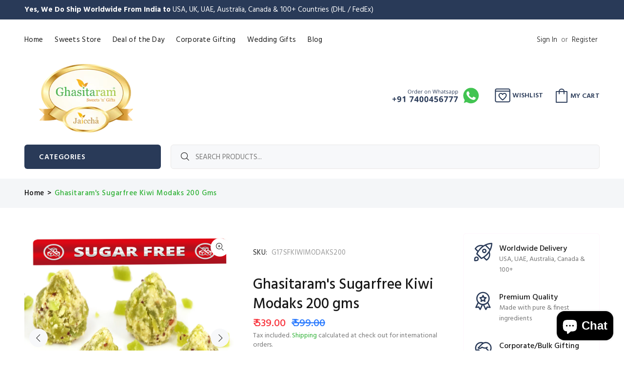

--- FILE ---
content_type: text/html; charset=utf-8
request_url: https://ghasitaramgifts.com/products/g17sfkiwimodaks200
body_size: 55916
content:
<!doctype html>
<!--[if IE 9]> <html class="ie9 no-js" lang="en"> <![endif]-->
<!--[if (gt IE 9)|!(IE)]><!--> <html class="no-js" lang="en"> <!--<![endif]-->
<head>
  <!-- Basic page needs ================================================== -->
  <meta charset="utf-8">
  <!--[if IE]><meta http-equiv="X-UA-Compatible" content="IE=edge,chrome=1"><![endif]-->
  <meta name="viewport" content="width=device-width,initial-scale=1">
  <meta name="theme-color" content="#2eb135">
  <meta name="keywords" content="Send Gifts to India from USA, Buy Indian Sweets Online, Send Gifts to UK from India, Sugar Free Sweets Online India, Indian Sweets online USA" />
  <meta name="author" content="Anurvik ®">
  <link rel="canonical" href="https://ghasitaramgifts.com/products/g17sfkiwimodaks200"><link rel="shortcut icon" href="//ghasitaramgifts.com/cdn/shop/files/favicon-32x32_32x32.png?v=1627125636" type="image/png"><!-- Title and description ================================================== --><title>Ghasitaram&#39;s Sugarfree Kiwi Modaks 200 gms
&ndash; Ghasitaram Gifts
</title><meta name="description" content="Delicious Sugarfree Modaks made from cashews and Sun dried Kiwi Fruit..A Great Way to say GANPATI BAPPA MORYA. The sweetness in these sweets is natural sweetness of Kiwi fruit."><meta name="timezone" content="Asia/Kolkata"><!-- Social meta ================================================== --><!-- /snippets/social-meta-tags.liquid -->




<meta property="og:site_name" content="Ghasitaram Gifts">
<meta property="og:url" content="https://ghasitaramgifts.com/products/g17sfkiwimodaks200">
<meta property="og:title" content="Ghasitaram's Sugarfree Kiwi  Modaks 200 gms">
<meta property="og:type" content="product">
<meta property="og:description" content="Delicious Sugarfree Modaks made from cashews and Sun dried Kiwi Fruit..A Great Way to say GANPATI BAPPA MORYA. The sweetness in these sweets is natural sweetness of Kiwi fruit.">

  <meta property="og:price:amount" content="539.00">
  <meta property="og:price:currency" content="INR">

<meta property="og:image" content="http://ghasitaramgifts.com/cdn/shop/products/g17sfkiwimodaks200_1200x1200.jpg?v=1741782792"><meta property="og:image" content="http://ghasitaramgifts.com/cdn/shop/products/g17sfkiwimodaks400_1200x1200.jpg?v=1741782792"><meta property="og:image" content="http://ghasitaramgifts.com/cdn/shop/products/g17sfkiwimodaks800_1200x1200.jpg?v=1741782793">
<meta property="og:image:secure_url" content="https://ghasitaramgifts.com/cdn/shop/products/g17sfkiwimodaks200_1200x1200.jpg?v=1741782792"><meta property="og:image:secure_url" content="https://ghasitaramgifts.com/cdn/shop/products/g17sfkiwimodaks400_1200x1200.jpg?v=1741782792"><meta property="og:image:secure_url" content="https://ghasitaramgifts.com/cdn/shop/products/g17sfkiwimodaks800_1200x1200.jpg?v=1741782793">


<meta name="twitter:card" content="summary_large_image">
<meta name="twitter:title" content="Ghasitaram's Sugarfree Kiwi  Modaks 200 gms">
<meta name="twitter:description" content="Delicious Sugarfree Modaks made from cashews and Sun dried Kiwi Fruit..A Great Way to say GANPATI BAPPA MORYA. The sweetness in these sweets is natural sweetness of Kiwi fruit.">
<!-- Helpers ================================================== -->

  <!-- CSS ================================================== --><link href="https://fonts.googleapis.com/css?family=Hind:100,200,300,400,500,600,700,800,900" rel="stylesheet" defer>
<link href="//ghasitaramgifts.com/cdn/shop/t/39/assets/theme.css?v=8647085662896699971767432263" rel="stylesheet" type="text/css" media="all" />

<script src="//ghasitaramgifts.com/cdn/shop/t/39/assets/jquery.min.js?v=146653844047132007351750099232" defer="defer"></script><!-- Header hook for plugins ================================================== -->
  <!-- starapps_scripts_start -->
<!-- This code is automatically managed by StarApps Studio -->
<!-- Please contact support@starapps.studio for any help --><!-- starapps_scripts_end -->
<script>window.performance && window.performance.mark && window.performance.mark('shopify.content_for_header.start');</script><meta name="google-site-verification" content="5-8RAKknasuHYmB1dVv8YT-q7ExkSuk7d0GChYbY2pU">
<meta name="google-site-verification" content="SYa8sRHTIrwx2fAap5ZFY3xqGPa_wyptQXMEwqUkCsw">
<meta id="shopify-digital-wallet" name="shopify-digital-wallet" content="/57493422274/digital_wallets/dialog">
<meta id="in-context-paypal-metadata" data-shop-id="57493422274" data-venmo-supported="false" data-environment="production" data-locale="en_US" data-paypal-v4="true" data-currency="INR">
<link rel="alternate" hreflang="x-default" href="https://ghasitaramgifts.com/products/g17sfkiwimodaks200">
<link rel="alternate" hreflang="en" href="https://ghasitaramgifts.com/products/g17sfkiwimodaks200">
<link rel="alternate" hreflang="en-AU" href="https://ghasitaramgifts.com/en-au/products/g17sfkiwimodaks200">
<link rel="alternate" hreflang="en-US" href="https://ghasitaramgifts.com/en-us/products/g17sfkiwimodaks200">
<link rel="alternate" hreflang="en-GB" href="https://ghasitaramgifts.com/en-uk/products/g17sfkiwimodaks200">
<link rel="alternate" type="application/json+oembed" href="https://ghasitaramgifts.com/products/g17sfkiwimodaks200.oembed">
<script async="async" src="/checkouts/internal/preloads.js?locale=en-IN"></script>
<script id="shopify-features" type="application/json">{"accessToken":"b384db53e2d234dee2351ccbe235463a","betas":["rich-media-storefront-analytics"],"domain":"ghasitaramgifts.com","predictiveSearch":true,"shopId":57493422274,"locale":"en"}</script>
<script>var Shopify = Shopify || {};
Shopify.shop = "ghasitaram-gifts.myshopify.com";
Shopify.locale = "en";
Shopify.currency = {"active":"INR","rate":"1.0"};
Shopify.country = "IN";
Shopify.theme = {"name":"Copy of Nokigo V2.1.7","id":152875892972,"schema_name":"Wokiee","schema_version":"2.0.1","theme_store_id":null,"role":"main"};
Shopify.theme.handle = "null";
Shopify.theme.style = {"id":null,"handle":null};
Shopify.cdnHost = "ghasitaramgifts.com/cdn";
Shopify.routes = Shopify.routes || {};
Shopify.routes.root = "/";</script>
<script type="module">!function(o){(o.Shopify=o.Shopify||{}).modules=!0}(window);</script>
<script>!function(o){function n(){var o=[];function n(){o.push(Array.prototype.slice.apply(arguments))}return n.q=o,n}var t=o.Shopify=o.Shopify||{};t.loadFeatures=n(),t.autoloadFeatures=n()}(window);</script>
<script id="shop-js-analytics" type="application/json">{"pageType":"product"}</script>
<script defer="defer" async type="module" src="//ghasitaramgifts.com/cdn/shopifycloud/shop-js/modules/v2/client.init-shop-cart-sync_C5BV16lS.en.esm.js"></script>
<script defer="defer" async type="module" src="//ghasitaramgifts.com/cdn/shopifycloud/shop-js/modules/v2/chunk.common_CygWptCX.esm.js"></script>
<script type="module">
  await import("//ghasitaramgifts.com/cdn/shopifycloud/shop-js/modules/v2/client.init-shop-cart-sync_C5BV16lS.en.esm.js");
await import("//ghasitaramgifts.com/cdn/shopifycloud/shop-js/modules/v2/chunk.common_CygWptCX.esm.js");

  window.Shopify.SignInWithShop?.initShopCartSync?.({"fedCMEnabled":true,"windoidEnabled":true});

</script>
<script>(function() {
  var isLoaded = false;
  function asyncLoad() {
    if (isLoaded) return;
    isLoaded = true;
    var urls = ["https:\/\/videogreet.viddaylite.com\/js\/shopify.js?shop=ghasitaram-gifts.myshopify.com","https:\/\/cdn.tmnls.reputon.com\/assets\/widget.js?shop=ghasitaram-gifts.myshopify.com","https:\/\/sbzstag.cirkleinc.com\/?shop=ghasitaram-gifts.myshopify.com"];
    for (var i = 0; i < urls.length; i++) {
      var s = document.createElement('script');
      s.type = 'text/javascript';
      s.async = true;
      s.src = urls[i];
      var x = document.getElementsByTagName('script')[0];
      x.parentNode.insertBefore(s, x);
    }
  };
  if(window.attachEvent) {
    window.attachEvent('onload', asyncLoad);
  } else {
    window.addEventListener('load', asyncLoad, false);
  }
})();</script>
<script id="__st">var __st={"a":57493422274,"offset":-18000,"reqid":"6fb7804e-8751-47f0-9f00-faebe3cb0254-1768854682","pageurl":"ghasitaramgifts.com\/products\/g17sfkiwimodaks200","u":"35191983b0df","p":"product","rtyp":"product","rid":6877713039554};</script>
<script>window.ShopifyPaypalV4VisibilityTracking = true;</script>
<script id="captcha-bootstrap">!function(){'use strict';const t='contact',e='account',n='new_comment',o=[[t,t],['blogs',n],['comments',n],[t,'customer']],c=[[e,'customer_login'],[e,'guest_login'],[e,'recover_customer_password'],[e,'create_customer']],r=t=>t.map((([t,e])=>`form[action*='/${t}']:not([data-nocaptcha='true']) input[name='form_type'][value='${e}']`)).join(','),a=t=>()=>t?[...document.querySelectorAll(t)].map((t=>t.form)):[];function s(){const t=[...o],e=r(t);return a(e)}const i='password',u='form_key',d=['recaptcha-v3-token','g-recaptcha-response','h-captcha-response',i],f=()=>{try{return window.sessionStorage}catch{return}},m='__shopify_v',_=t=>t.elements[u];function p(t,e,n=!1){try{const o=window.sessionStorage,c=JSON.parse(o.getItem(e)),{data:r}=function(t){const{data:e,action:n}=t;return t[m]||n?{data:e,action:n}:{data:t,action:n}}(c);for(const[e,n]of Object.entries(r))t.elements[e]&&(t.elements[e].value=n);n&&o.removeItem(e)}catch(o){console.error('form repopulation failed',{error:o})}}const l='form_type',E='cptcha';function T(t){t.dataset[E]=!0}const w=window,h=w.document,L='Shopify',v='ce_forms',y='captcha';let A=!1;((t,e)=>{const n=(g='f06e6c50-85a8-45c8-87d0-21a2b65856fe',I='https://cdn.shopify.com/shopifycloud/storefront-forms-hcaptcha/ce_storefront_forms_captcha_hcaptcha.v1.5.2.iife.js',D={infoText:'Protected by hCaptcha',privacyText:'Privacy',termsText:'Terms'},(t,e,n)=>{const o=w[L][v],c=o.bindForm;if(c)return c(t,g,e,D).then(n);var r;o.q.push([[t,g,e,D],n]),r=I,A||(h.body.append(Object.assign(h.createElement('script'),{id:'captcha-provider',async:!0,src:r})),A=!0)});var g,I,D;w[L]=w[L]||{},w[L][v]=w[L][v]||{},w[L][v].q=[],w[L][y]=w[L][y]||{},w[L][y].protect=function(t,e){n(t,void 0,e),T(t)},Object.freeze(w[L][y]),function(t,e,n,w,h,L){const[v,y,A,g]=function(t,e,n){const i=e?o:[],u=t?c:[],d=[...i,...u],f=r(d),m=r(i),_=r(d.filter((([t,e])=>n.includes(e))));return[a(f),a(m),a(_),s()]}(w,h,L),I=t=>{const e=t.target;return e instanceof HTMLFormElement?e:e&&e.form},D=t=>v().includes(t);t.addEventListener('submit',(t=>{const e=I(t);if(!e)return;const n=D(e)&&!e.dataset.hcaptchaBound&&!e.dataset.recaptchaBound,o=_(e),c=g().includes(e)&&(!o||!o.value);(n||c)&&t.preventDefault(),c&&!n&&(function(t){try{if(!f())return;!function(t){const e=f();if(!e)return;const n=_(t);if(!n)return;const o=n.value;o&&e.removeItem(o)}(t);const e=Array.from(Array(32),(()=>Math.random().toString(36)[2])).join('');!function(t,e){_(t)||t.append(Object.assign(document.createElement('input'),{type:'hidden',name:u})),t.elements[u].value=e}(t,e),function(t,e){const n=f();if(!n)return;const o=[...t.querySelectorAll(`input[type='${i}']`)].map((({name:t})=>t)),c=[...d,...o],r={};for(const[a,s]of new FormData(t).entries())c.includes(a)||(r[a]=s);n.setItem(e,JSON.stringify({[m]:1,action:t.action,data:r}))}(t,e)}catch(e){console.error('failed to persist form',e)}}(e),e.submit())}));const S=(t,e)=>{t&&!t.dataset[E]&&(n(t,e.some((e=>e===t))),T(t))};for(const o of['focusin','change'])t.addEventListener(o,(t=>{const e=I(t);D(e)&&S(e,y())}));const B=e.get('form_key'),M=e.get(l),P=B&&M;t.addEventListener('DOMContentLoaded',(()=>{const t=y();if(P)for(const e of t)e.elements[l].value===M&&p(e,B);[...new Set([...A(),...v().filter((t=>'true'===t.dataset.shopifyCaptcha))])].forEach((e=>S(e,t)))}))}(h,new URLSearchParams(w.location.search),n,t,e,['guest_login'])})(!0,!0)}();</script>
<script integrity="sha256-4kQ18oKyAcykRKYeNunJcIwy7WH5gtpwJnB7kiuLZ1E=" data-source-attribution="shopify.loadfeatures" defer="defer" src="//ghasitaramgifts.com/cdn/shopifycloud/storefront/assets/storefront/load_feature-a0a9edcb.js" crossorigin="anonymous"></script>
<script data-source-attribution="shopify.dynamic_checkout.dynamic.init">var Shopify=Shopify||{};Shopify.PaymentButton=Shopify.PaymentButton||{isStorefrontPortableWallets:!0,init:function(){window.Shopify.PaymentButton.init=function(){};var t=document.createElement("script");t.src="https://ghasitaramgifts.com/cdn/shopifycloud/portable-wallets/latest/portable-wallets.en.js",t.type="module",document.head.appendChild(t)}};
</script>
<script data-source-attribution="shopify.dynamic_checkout.buyer_consent">
  function portableWalletsHideBuyerConsent(e){var t=document.getElementById("shopify-buyer-consent"),n=document.getElementById("shopify-subscription-policy-button");t&&n&&(t.classList.add("hidden"),t.setAttribute("aria-hidden","true"),n.removeEventListener("click",e))}function portableWalletsShowBuyerConsent(e){var t=document.getElementById("shopify-buyer-consent"),n=document.getElementById("shopify-subscription-policy-button");t&&n&&(t.classList.remove("hidden"),t.removeAttribute("aria-hidden"),n.addEventListener("click",e))}window.Shopify?.PaymentButton&&(window.Shopify.PaymentButton.hideBuyerConsent=portableWalletsHideBuyerConsent,window.Shopify.PaymentButton.showBuyerConsent=portableWalletsShowBuyerConsent);
</script>
<script>
  function portableWalletsCleanup(e){e&&e.src&&console.error("Failed to load portable wallets script "+e.src);var t=document.querySelectorAll("shopify-accelerated-checkout .shopify-payment-button__skeleton, shopify-accelerated-checkout-cart .wallet-cart-button__skeleton"),e=document.getElementById("shopify-buyer-consent");for(let e=0;e<t.length;e++)t[e].remove();e&&e.remove()}function portableWalletsNotLoadedAsModule(e){e instanceof ErrorEvent&&"string"==typeof e.message&&e.message.includes("import.meta")&&"string"==typeof e.filename&&e.filename.includes("portable-wallets")&&(window.removeEventListener("error",portableWalletsNotLoadedAsModule),window.Shopify.PaymentButton.failedToLoad=e,"loading"===document.readyState?document.addEventListener("DOMContentLoaded",window.Shopify.PaymentButton.init):window.Shopify.PaymentButton.init())}window.addEventListener("error",portableWalletsNotLoadedAsModule);
</script>

<script type="module" src="https://ghasitaramgifts.com/cdn/shopifycloud/portable-wallets/latest/portable-wallets.en.js" onError="portableWalletsCleanup(this)" crossorigin="anonymous"></script>
<script nomodule>
  document.addEventListener("DOMContentLoaded", portableWalletsCleanup);
</script>

<link id="shopify-accelerated-checkout-styles" rel="stylesheet" media="screen" href="https://ghasitaramgifts.com/cdn/shopifycloud/portable-wallets/latest/accelerated-checkout-backwards-compat.css" crossorigin="anonymous">
<style id="shopify-accelerated-checkout-cart">
        #shopify-buyer-consent {
  margin-top: 1em;
  display: inline-block;
  width: 100%;
}

#shopify-buyer-consent.hidden {
  display: none;
}

#shopify-subscription-policy-button {
  background: none;
  border: none;
  padding: 0;
  text-decoration: underline;
  font-size: inherit;
  cursor: pointer;
}

#shopify-subscription-policy-button::before {
  box-shadow: none;
}

      </style>
<script id="sections-script" data-sections="promo-fixed" defer="defer" src="//ghasitaramgifts.com/cdn/shop/t/39/compiled_assets/scripts.js?v=6075"></script>
<script>window.performance && window.performance.mark && window.performance.mark('shopify.content_for_header.end');</script>
  <!-- /Header hook for plugins ================================================== --><!-- "snippets/alireviews_core.liquid" was not rendered, the associated app was uninstalled --> 
 
  


  <!-- Google Tag Manager -->
  <script>
  window.dataLayer = window.dataLayer || [];
  </script>
  
  <script>(function(w,d,s,l,i){w[l]=w[l]||[];w[l].push({'gtm.start':
  new Date().getTime(),event:'gtm.js'});var f=d.getElementsByTagName(s)[0],
  j=d.createElement(s),dl=l!='dataLayer'?'&l='+l:'';j.async=true;j.src=
  'https://www.googletagmanager.com/gtm.js?id='+i+dl;f.parentNode.insertBefore(j,f);
  })(window,document,'script','dataLayer','GTM-WT4PQ6Q');</script>
  <!-- End Google Tag Manager -->

 
  <!-- Google tag (gtag.js)
  <script async src="https://www.googletagmanager.com/gtag/js?id=G-GMHYZZM21J"></script>
  <script>
  window.dataLayer = window.dataLayer || [];
  function gtag(){dataLayer.push(arguments);}
  gtag('js', new Date());
  
  gtag('config', 'G-GMHYZZM21J');
  </script>
   -->

  <!-- Google tag (gtag.js)
  <script async src="https://www.googletagmanager.com/gtag/js?id=UA-175555387-2"></script>
  <script>
  window.dataLayer = window.dataLayer || [];
  function gtag(){dataLayer.push(arguments);}
  gtag('js', new Date());
  
  gtag('config', 'UA-175555387-2');
  </script>
  -->

  
<style type='text/css'>
  .baCountry{width:30px;height:20px;display:inline-block;vertical-align:middle;margin-right:6px;background-size:30px!important;border-radius:4px;background-repeat:no-repeat}
  .baCountry-traditional .baCountry{background-image:url(https://cdn.shopify.com/s/files/1/0194/1736/6592/t/1/assets/ba-flags.png?=14261939516959647149);height:19px!important}
  .baCountry-modern .baCountry{background-image:url(https://cdn.shopify.com/s/files/1/0194/1736/6592/t/1/assets/ba-flags.png?=14261939516959647149)}
  .baCountry-NO-FLAG{background-position:0 0}.baCountry-AD{background-position:0 -20px}.baCountry-AED{background-position:0 -40px}.baCountry-AFN{background-position:0 -60px}.baCountry-AG{background-position:0 -80px}.baCountry-AI{background-position:0 -100px}.baCountry-ALL{background-position:0 -120px}.baCountry-AMD{background-position:0 -140px}.baCountry-AOA{background-position:0 -160px}.baCountry-ARS{background-position:0 -180px}.baCountry-AS{background-position:0 -200px}.baCountry-AT{background-position:0 -220px}.baCountry-AUD{background-position:0 -240px}.baCountry-AWG{background-position:0 -260px}.baCountry-AZN{background-position:0 -280px}.baCountry-BAM{background-position:0 -300px}.baCountry-BBD{background-position:0 -320px}.baCountry-BDT{background-position:0 -340px}.baCountry-BE{background-position:0 -360px}.baCountry-BF{background-position:0 -380px}.baCountry-BGN{background-position:0 -400px}.baCountry-BHD{background-position:0 -420px}.baCountry-BIF{background-position:0 -440px}.baCountry-BJ{background-position:0 -460px}.baCountry-BMD{background-position:0 -480px}.baCountry-BND{background-position:0 -500px}.baCountry-BOB{background-position:0 -520px}.baCountry-BRL{background-position:0 -540px}.baCountry-BSD{background-position:0 -560px}.baCountry-BTN{background-position:0 -580px}.baCountry-BWP{background-position:0 -600px}.baCountry-BYN{background-position:0 -620px}.baCountry-BZD{background-position:0 -640px}.baCountry-CAD{background-position:0 -660px}.baCountry-CC{background-position:0 -680px}.baCountry-CDF{background-position:0 -700px}.baCountry-CG{background-position:0 -720px}.baCountry-CHF{background-position:0 -740px}.baCountry-CI{background-position:0 -760px}.baCountry-CK{background-position:0 -780px}.baCountry-CLP{background-position:0 -800px}.baCountry-CM{background-position:0 -820px}.baCountry-CNY{background-position:0 -840px}.baCountry-COP{background-position:0 -860px}.baCountry-CRC{background-position:0 -880px}.baCountry-CU{background-position:0 -900px}.baCountry-CX{background-position:0 -920px}.baCountry-CY{background-position:0 -940px}.baCountry-CZK{background-position:0 -960px}.baCountry-DE{background-position:0 -980px}.baCountry-DJF{background-position:0 -1000px}.baCountry-DKK{background-position:0 -1020px}.baCountry-DM{background-position:0 -1040px}.baCountry-DOP{background-position:0 -1060px}.baCountry-DZD{background-position:0 -1080px}.baCountry-EC{background-position:0 -1100px}.baCountry-EE{background-position:0 -1120px}.baCountry-EGP{background-position:0 -1140px}.baCountry-ER{background-position:0 -1160px}.baCountry-ES{background-position:0 -1180px}.baCountry-ETB{background-position:0 -1200px}.baCountry-EUR{background-position:0 -1220px}.baCountry-FI{background-position:0 -1240px}.baCountry-FJD{background-position:0 -1260px}.baCountry-FKP{background-position:0 -1280px}.baCountry-FO{background-position:0 -1300px}.baCountry-FR{background-position:0 -1320px}.baCountry-GA{background-position:0 -1340px}.baCountry-GBP{background-position:0 -1360px}.baCountry-GD{background-position:0 -1380px}.baCountry-GEL{background-position:0 -1400px}.baCountry-GHS{background-position:0 -1420px}.baCountry-GIP{background-position:0 -1440px}.baCountry-GL{background-position:0 -1460px}.baCountry-GMD{background-position:0 -1480px}.baCountry-GNF{background-position:0 -1500px}.baCountry-GQ{background-position:0 -1520px}.baCountry-GR{background-position:0 -1540px}.baCountry-GTQ{background-position:0 -1560px}.baCountry-GU{background-position:0 -1580px}.baCountry-GW{background-position:0 -1600px}.baCountry-HKD{background-position:0 -1620px}.baCountry-HNL{background-position:0 -1640px}.baCountry-HRK{background-position:0 -1660px}.baCountry-HTG{background-position:0 -1680px}.baCountry-HUF{background-position:0 -1700px}.baCountry-IDR{background-position:0 -1720px}.baCountry-IE{background-position:0 -1740px}.baCountry-ILS{background-position:0 -1760px}.baCountry-INR{background-position:0 -1780px}.baCountry-IO{background-position:0 -1800px}.baCountry-IQD{background-position:0 -1820px}.baCountry-IRR{background-position:0 -1840px}.baCountry-ISK{background-position:0 -1860px}.baCountry-IT{background-position:0 -1880px}.baCountry-JMD{background-position:0 -1900px}.baCountry-JOD{background-position:0 -1920px}.baCountry-JPY{background-position:0 -1940px}.baCountry-KES{background-position:0 -1960px}.baCountry-KGS{background-position:0 -1980px}.baCountry-KHR{background-position:0 -2000px}.baCountry-KI{background-position:0 -2020px}.baCountry-KMF{background-position:0 -2040px}.baCountry-KN{background-position:0 -2060px}.baCountry-KP{background-position:0 -2080px}.baCountry-KRW{background-position:0 -2100px}.baCountry-KWD{background-position:0 -2120px}.baCountry-KYD{background-position:0 -2140px}.baCountry-KZT{background-position:0 -2160px}.baCountry-LBP{background-position:0 -2180px}.baCountry-LI{background-position:0 -2200px}.baCountry-LKR{background-position:0 -2220px}.baCountry-LRD{background-position:0 -2240px}.baCountry-LSL{background-position:0 -2260px}.baCountry-LT{background-position:0 -2280px}.baCountry-LU{background-position:0 -2300px}.baCountry-LV{background-position:0 -2320px}.baCountry-LYD{background-position:0 -2340px}.baCountry-MAD{background-position:0 -2360px}.baCountry-MC{background-position:0 -2380px}.baCountry-MDL{background-position:0 -2400px}.baCountry-ME{background-position:0 -2420px}.baCountry-MGA{background-position:0 -2440px}.baCountry-MKD{background-position:0 -2460px}.baCountry-ML{background-position:0 -2480px}.baCountry-MMK{background-position:0 -2500px}.baCountry-MN{background-position:0 -2520px}.baCountry-MOP{background-position:0 -2540px}.baCountry-MQ{background-position:0 -2560px}.baCountry-MR{background-position:0 -2580px}.baCountry-MS{background-position:0 -2600px}.baCountry-MT{background-position:0 -2620px}.baCountry-MUR{background-position:0 -2640px}.baCountry-MVR{background-position:0 -2660px}.baCountry-MWK{background-position:0 -2680px}.baCountry-MXN{background-position:0 -2700px}.baCountry-MYR{background-position:0 -2720px}.baCountry-MZN{background-position:0 -2740px}.baCountry-NAD{background-position:0 -2760px}.baCountry-NE{background-position:0 -2780px}.baCountry-NF{background-position:0 -2800px}.baCountry-NG{background-position:0 -2820px}.baCountry-NIO{background-position:0 -2840px}.baCountry-NL{background-position:0 -2860px}.baCountry-NOK{background-position:0 -2880px}.baCountry-NPR{background-position:0 -2900px}.baCountry-NR{background-position:0 -2920px}.baCountry-NU{background-position:0 -2940px}.baCountry-NZD{background-position:0 -2960px}.baCountry-OMR{background-position:0 -2980px}.baCountry-PAB{background-position:0 -3000px}.baCountry-PEN{background-position:0 -3020px}.baCountry-PGK{background-position:0 -3040px}.baCountry-PHP{background-position:0 -3060px}.baCountry-PKR{background-position:0 -3080px}.baCountry-PLN{background-position:0 -3100px}.baCountry-PR{background-position:0 -3120px}.baCountry-PS{background-position:0 -3140px}.baCountry-PT{background-position:0 -3160px}.baCountry-PW{background-position:0 -3180px}.baCountry-QAR{background-position:0 -3200px}.baCountry-RON{background-position:0 -3220px}.baCountry-RSD{background-position:0 -3240px}.baCountry-RUB{background-position:0 -3260px}.baCountry-RWF{background-position:0 -3280px}.baCountry-SAR{background-position:0 -3300px}.baCountry-SBD{background-position:0 -3320px}.baCountry-SCR{background-position:0 -3340px}.baCountry-SDG{background-position:0 -3360px}.baCountry-SEK{background-position:0 -3380px}.baCountry-SGD{background-position:0 -3400px}.baCountry-SI{background-position:0 -3420px}.baCountry-SK{background-position:0 -3440px}.baCountry-SLL{background-position:0 -3460px}.baCountry-SM{background-position:0 -3480px}.baCountry-SN{background-position:0 -3500px}.baCountry-SO{background-position:0 -3520px}.baCountry-SRD{background-position:0 -3540px}.baCountry-SSP{background-position:0 -3560px}.baCountry-STD{background-position:0 -3580px}.baCountry-SV{background-position:0 -3600px}.baCountry-SYP{background-position:0 -3620px}.baCountry-SZL{background-position:0 -3640px}.baCountry-TC{background-position:0 -3660px}.baCountry-TD{background-position:0 -3680px}.baCountry-TG{background-position:0 -3700px}.baCountry-THB{background-position:0 -3720px}.baCountry-TJS{background-position:0 -3740px}.baCountry-TK{background-position:0 -3760px}.baCountry-TMT{background-position:0 -3780px}.baCountry-TND{background-position:0 -3800px}.baCountry-TOP{background-position:0 -3820px}.baCountry-TRY{background-position:0 -3840px}.baCountry-TTD{background-position:0 -3860px}.baCountry-TWD{background-position:0 -3880px}.baCountry-TZS{background-position:0 -3900px}.baCountry-UAH{background-position:0 -3920px}.baCountry-UGX{background-position:0 -3940px}.baCountry-USD{background-position:0 -3960px}.baCountry-UYU{background-position:0 -3980px}.baCountry-UZS{background-position:0 -4000px}.baCountry-VEF{background-position:0 -4020px}.baCountry-VG{background-position:0 -4040px}.baCountry-VI{background-position:0 -4060px}.baCountry-VND{background-position:0 -4080px}.baCountry-VUV{background-position:0 -4100px}.baCountry-WST{background-position:0 -4120px}.baCountry-XAF{background-position:0 -4140px}.baCountry-XPF{background-position:0 -4160px}.baCountry-YER{background-position:0 -4180px}.baCountry-ZAR{background-position:0 -4200px}.baCountry-ZM{background-position:0 -4220px}.baCountry-ZW{background-position:0 -4240px}
  .bacurr-checkoutNotice{margin: 3px 10px 0 10px;left: 0;right: 0;text-align: center;}
  @media (min-width:750px) {.bacurr-checkoutNotice{position: absolute;}}
</style>

<script>
    window.baCurr = window.baCurr || {};
    window.baCurr.config = {}; window.baCurr.rePeat = function () {};
    Object.assign(window.baCurr.config, {
      "enabled":true,
      "manual_placement":"",
      "night_time":false,
      "round_by_default":true,
      "display_position":"bottom_left",
      "display_position_type":"floating",
      "custom_code":{"css":""},
      "flag_type":"countryandmoney",
      "flag_design":"modern",
      "round_style":"roundToDecimal",
      "round_dec":"",
      "chosen_cur":,
      "desktop_visible":false,
      "mob_visible":false,
      "money_mouse_show":false,
      "textColor":"",
      "flag_theme":"default",
      "selector_hover_hex":"",
      "lightning":false,
      "mob_manual_placement":"",
      "mob_placement":"bottom_left",
      "mob_placement_type":"floating",
      "moneyWithCurrencyFormat":false,
      "ui_style":"default",
      "user_curr":"",
      "auto_loc":true,
      "auto_pref":false,
      "selector_bg_hex":"",
      "selector_border_type":"noBorder",
      "cart_alert_bg_hex":"",
      "cart_alert_note":"",
      "cart_alert_state":true,
      "cart_alert_font_hex":""
    },{
      money_format: "\u003cspan class=money\u003e₹ {{amount}}\u003c\/span\u003e",
      money_with_currency_format: "\u003cspan class=money\u003e₹ {{amount}}\u003c\/span\u003e",
      user_curr: "INR"
    });
    window.baCurr.config.multi_curr = [];
    
    window.baCurr.config.final_currency = "INR" || '';
    window.baCurr.config.multi_curr = "INR".split(',') || '';

    (function(window, document) {"use strict";
      function onload(){
        function insertPopupMessageJs(){
          var head = document.getElementsByTagName('head')[0];
          var script = document.createElement('script');
          script.src = ('https:' == document.location.protocol ? 'https://' : 'http://') + 'currency.boosterapps.com/preview_curr.js';
          script.type = 'text/javascript';
          head.appendChild(script);
        }

        if(document.location.search.indexOf("preview_cur=1") > -1){
          setTimeout(function(){
            window.currency_preview_result = document.getElementById("baCurrSelector").length > 0 ? 'success' : 'error';
            insertPopupMessageJs();
          }, 1000);
        }
      }

      var head = document.getElementsByTagName('head')[0];
      var script = document.createElement('script');
      script.src = ('https:' == document.location.protocol ? 'https://' : 'http://') + "";
      script.type = 'text/javascript';
      script.onload = script.onreadystatechange = function() {
      if (script.readyState) {
        if (script.readyState === 'complete' || script.readyState === 'loaded') {
          script.onreadystatechange = null;
            onload();
          }
        }
        else {
          onload();
        }
      };
      head.appendChild(script);

    }(window, document));
</script>


<script>
window.mlvedaShopCurrency = "INR";
window.shopCurrency = "INR";
window.supported_currencies = "INR USD GBP EUR CAD AUD JPY";
</script>
<!-- BEGIN app block: shopify://apps/video-greet-gift-messages/blocks/video-greet-embed/df4fa3e1-0f09-4c28-8730-57c66b50767d -->

<!-- BEGIN app snippet: video-greet.css --><style> 
#video-greet-not-found { flex-direction: column; padding: 5px 10px; border: 1px solid #FD1B63; background-color: #fff1f6; border-radius: 5px; min-width: 300px; width: 100%; margin-bottom: 16px; }
#video-greet-not-found p { color: #47596A; line-height: 24px; margin: 0; }
#video-greet-not-found a { color: #FD1B63; }
/* Widget Styles */
.vg-button-container { display: flex; width: auto; min-height: 46px; flex-direction: column; overflow: hidden;}
.vg-button-container #vg-main-button { margin: 8px 0px -12px 0px; }
.vg-button-container div { display: flex; }
.vg-button-container.vg-left { justify-content: flex-start; }
.vg-button-container.vg-right { justify-content: flex-end; }
.vg-button-container.vg-center { justify-content: center; }
.vg-button-container.vg-stretch { justify-content: stretch; width: 100%; }
.vg-button-container .vg-button-row { display: flex; }
.vg-button-container.vg-center .vg-button-row { justify-content: center; }
.vg-button-container.vg-left .vg-button-row { justify-content: flex-start; }
.vg-button-container.vg-right .vg-button-row { justify-content: flex-end; }
.vg-button-container.vg-stretch .vg-button-row { justify-content: stretch; }
.vg-button-container.vg-stretch .vg-button-row .vg-button { width: 100%; }
/* WHOLE BUTTON STYLES */
.vg-button-container .vg-button-row .vg-button { display: flex; flex-direction: column; position: relative; overflow: visible; margin-bottom: 1rem;
  border: 1px solid#000000;
  border-radius: 8px;
  background: #ffffff;
  width: 100%;
  
    padding: 10px;
  
}
.vg-button-container #vg-btn-gift-box { position: absolute; fill:#000000; left: calc(100% - 56px); bottom: 0; height: 38px;}
.vg-button-container .vg-row { display: flex; flex-direction: row; justify-content: space-between; align-items: center;}
.vg-button-container .vg-row .vg-column-elements,
.vg-button-container .vg-row .vg-column-cost { display: flex; flex-direction: row; }
.vg-button-container .vg-row .vg-column-elements { align-items: center; }
.vg-button-container .vg-row .vg-column-elements .vg-title {
  padding-right: 16px;
  padding-left: 16px;
  font-size: 16px;
  line-height: 16px;
  color: #000000;
  font-weight: 700;
}
.vg-button-container #vg-main-button .vg-row .vg-column-elements .vg-title { font-weight: 400; }
.vg-button-container #vg-main-button .vg-row .vg-column-elements { padding-right: 47px; }
.vg-button-container .vg-title-empty { display: block; }
.vg-button-container .vg-title-added { display: none; }
.vg-button-container .vg-button-row .vg-button.added .vg-title-empty { display: none; }
.vg-button-container .vg-button-row .vg-button.added .vg-title-added { display: block; }
.vg-button-container .vg-row .vg-column-cost .vg-cost { margin-left: 16px;
  font-size: px;
  color: #000000;
}
.vg-button-container #vg-btn-header { padding-top: 4px; height:32px; align-items: center; }
.vg-button-container #vg-header-text { font-size: 18px; font-weight: 700; color: #000000; }
.vg-button-container #vg-sub-row,
.vg-button-container #vg-sub-row-note { display: none; margin-left: 35px; text-align: left; }
.vg-button-container #vg-main-button.added #vg-sub-row,
.vg-button-container #vg-main-button.note #vg-sub-row-note { display: flex; }
.vg-button-container  #vg-main-button.added #vg-btn-gift-box, 
.vg-button-container  #vg-main-button.note #vg-btn-gift-box { display: none; }
.vg-button-container .vg-sub-row {
  font-size: 14px;
  color: #000000;
  line-height: initial;
}
/* CHECKBOX */
.vg-button-container .vg-row .vg-column-elements .vg-checkbox input { position: absolute; opacity: 0; cursor: pointer; left: -9999px; }
.vg-button-container .vg-row .vg-column-elements .vg-checkbox span { height: 24px; width: 24px; display: flex; background-color: inherit; border: #000000 2px solid !important; border-radius: 4px; cursor: pointer; margin-right: 10px; position: relative; display: flex; align-items: center; justify-content: center; }
/* CHECKBOX STATE */
.vg-button-container .vg-checkbox #gift { display: block; margin-bottom: 4px; }
.vg-button-container .vg-checkbox #check { display: none; }
.vg-button-container .vg-checkbox input:checked ~ #gift { display: none; }
.vg-button-container .vg-checkbox input:checked ~ #check { display: block; }
.vg-button-container .vg-checkbox input:checked ~ .checkmark { background-color: #000000; }
.vg-button-container .vg-checkbox .checkmark:after { content: ""; display: none; }
.vg-button-container .vg-checkbox input:checked ~ .checkmark:after { display: block; }
.vg-button-container .vg-checkbox .checkmark:after { margin-top: -3px; width: 7px; height: 15px; border: solid #ffffff !important; border-width: 0 2px 2px 0 !important; -webkit-transform: rotate(45deg); -ms-transform: rotate(45deg); transform: rotate(45deg); }
.vg-button-container .clearfix::after { content: ""; clear: both; display: table; }
/* WATERMARK STYLES */
.vg-button-container .vg-watermark { display: flex; position: absolute; height: 25px; bottom: -26px; right: 0; z-index: 2; }
.vg-button-container svg { stroke: none; }
.vg-watermark svg { width: 120px; }
/* TOOLTIP STYLES */
.vg-button-container .vg-tooltip { z-index: 999999; }
.vg-button-container .vg-tooltip span { cursor: pointer; display: flex; padding: 0 4px; height: 32px; align-items: center; }
.vg-button-container .vg-tooltip span svg { margin-left: 16px; width: 20px; height: 20px; }
.vg-button-container .vg-tip { display: none; position: absolute; background: ; border-radius: 8px; content: attr(aria-label); padding: 1rem; text-transform: none; transition: all 0.5s ease; left: 0; right: 0; bottom: 110%; z-index: 99999; flex-direction: row; align-items: center; max-width: 577px; }
.vg-button-container .vg-tip > div { width: 48%; margin: 1%; }
.vg-button-container .vg-tip.active { display: flex; }
.vg-button-container .vg-tip.active p { line-height: 18px; font-size: 13px; margin-top: 0; margin-bottom: 0; color:  !important; }
/* Stacke Tip */
.vg-button-container .vg-tip.stacked { flex-direction: column; }
.vg-button-container .vg-tip.stacked > div { width: 100%; margin: 0; }
.vg-button-container .vg-tip.stacked > div:first-child { margin-bottom: 1rem; }
/* The Modal (background) */
.vg-modal { display: none; /* Hidden by default */ position: fixed; /* Stay in place */ z-index: 99999999999; /* Sit on top */ padding-top: 6rem; /* Location of the box */ left: 0; top: 0; width: 100%; /* Full width */ height: 100%; /* Full height */ overflow: auto; /* Enable scroll if needed */ background-color: rgb(0,0,0); /* Fallback color */ background-color: rgba(0,0,0,0.7); /* Black w/ opacity */ }
/* Modal Content */
.vg-modal-content { position: relative; background-color: #fefefe; margin: auto; padding: 3rem 1rem 0; width: calc(100% - 2rem); max-width: 420px; border-radius: 1rem; box-shadow: 0 4px 8px 0 rgba(0,0,0,0.2),0 6px 20px 0 rgba(0,0,0,0.19); -webkit-animation-name: animatetop; -webkit-animation-duration: 0.4s; animation-name: animatetop; animation-duration: 0.4s; }
/* Add Animation */
@-webkit-keyframes animatetop {
  from {top:-300px; opacity:0} 
  to {top:0; opacity:1}
}
@keyframes animatetop {
  from {top:-300px; opacity:0}
  to {top:0; opacity:1}
}
/* The Close Button */
span.vg-close-modal { color: #fff; position: absolute; top: -42px; right: 0; height: 26px; width: 24px; font-size: 40px; line-height: 24px; }
.vg-close-modal { color:#555; border:#333; }
.vg-close-modal:hover,
.vg-close-modal:focus { opacity: .85; text-decoration: none; cursor: pointer; }
.vg-modal-header { flex-direction: column; align-items: center; padding: 2rem 1rem 0; display: flex; }
.vg-modal-header h2 { font-weight: 700; text-align: center; margin: 1rem 0 0.5rem; }
.vg-modal-body { padding: 0 1rem; text-align: center; }
.vg-modal-body video { border-radius: 1rem; }
.vg-helper-text { margin: 0rem 1rem 2rem; line-height: 2rem; text-align: center; }
.vg-option-icon { width:43px; height:43px; background-color: #000; border-radius: 50%; justify-content: center; align-items: center; }
.vg-modal-footer { padding: 1rem 1rem 2rem; text-align: center; }
/* Text Area */
#vg-textarea-container { position: relative; }
#vg-char-count { position: absolute; transform: translate(-40px, 146px); text-align: right; width: 30px; line-height: initial; }
/* Buttons */
.vg-btn { margin:1rem; appearance: none; border: 1px solid transparent; padding: .5rem 2rem; min-height: 40px; min-width:124px; border-radius: 2rem; font-weight: 600; }
.vg-btn:hover,
.vg-button:hover { opacity: .85; }
/* Overrides Custom CSS */

</style><!-- END app snippet -->

<script type="text/javascript">
  // Store button settigns in window global
  if (!window.__vg) {
    window.__vg = {}
  }
  // Get the block settings of the videogreet widget
  window.__vg.schema = {
    "button_checkbox_color":'#000000',
    "button_title_color":'#000000',
    "tooltip_text_color":'',
    "tooltip_bg_color":'',
    "border_color":'#000000',
    "button_icon_color":'#ffffff',
    "button_background_color":'#ffffff',
    "button_helpertext": `The recipient will receive a QR code attached to your gift order. Once they scan the QR code with their phone, they can watch your uploaded video message.`,
    "button_helpertext_show_video":``,
    "button_title_font_size":'16',
    "button_price_font_size":'',
    "button_instructions_font_size":'14',
    "button_border_radius":'8',
    "note_char_limit":'120',
    "reload_sections": ''
  }

  // Get the variant id of the videogreet product
  window.__vg.variants = {
    video: {
      id:  null ,
      price:  null 
    }
  }

  console.info("VideoGreet - Variant found: ");

  // Option to place before or after element
  var before_after = 'after';

  // Entire button as string
  var video_greet_button_src = `<!-- BEGIN app snippet: video-greet-button -->

<!-- END app snippet -->`;

  // Build Dom element from src string including inline <style> tag
  function createElementFromHTML(htmlString) {
    var div = document.createElement('div');
    div.id = "vg-widget";
    div.innerHTML = htmlString;
    return div;
  }

  // Insert string element after the class or ID provided
  function insertAfter(referenceNode, newNode) {
    referenceNode.parentNode.insertBefore(newNode, referenceNode.nextSibling);
  }
  // Insert this src before desired element
  function insertBefore(referenceNode, newNode) {
    referenceNode.parentNode.insertBefore(newNode, referenceNode);
  }
  var vg_selector = 'videogreet';
  
  if(vg_selector != ''){
    console.log(`VideoGreet - Embeded widget locating selector: ${vg_selector}`);
    var vg_insert = createElementFromHTML(video_greet_button_src);
    // Loop through until we have somethign to attach to
    function loopCheckSelector(){
      // Assume id first
      var vg_element = document.getElementById(vg_selector);
      // Assume class second
      if (! vg_element) {
        vg_element = document.querySelector(`.${vg_selector}`);
      }
      // Assume name third
      if (! vg_element) {
        vg_element = document.querySelector(`[name="${vg_selector}"]`);
      }
      // Assume for third
      if (! vg_element) {
        vg_element = document.querySelector(`[for="${vg_selector}"]`);
      }
      // Now insert
      if (vg_element) {
        console.log(`VideoGreet - Selector [${vg_selector}] Found`);
        // Stop looping
        vg_observer.disconnect();        
        if (before_after == 'before') {
          insertBefore(vg_element, vg_insert);
        } else {
          insertAfter(vg_element, vg_insert);
        }
        // Start observing again for same properties
        
      }
    }
    const container = document.documentElement || document.body;
    const vg_observerOptions = {
      childList: true,
      attributes: false,
      // Omit (or set to false) to observe only changes to the parent node
      subtree: true,
    };
    var vg_observer = new MutationObserver(loopCheckSelector);
    if (!vg_observer){
      vg_observer = new WebKitMutationObserver(loopCheckSelector);
    }
    vg_observer.observe(container, vg_observerOptions);

  } else {
    console.log(`VideoGreet - Selector not set in settings`);
  }
  
</script>

<!-- END app block --><script src="https://cdn.shopify.com/extensions/019a318f-e434-7f15-abc6-bacdc2160903/video_greets-70/assets/video-greet.js" type="text/javascript" defer="defer"></script>
<script src="https://cdn.shopify.com/extensions/7bc9bb47-adfa-4267-963e-cadee5096caf/inbox-1252/assets/inbox-chat-loader.js" type="text/javascript" defer="defer"></script>
<link href="https://monorail-edge.shopifysvc.com" rel="dns-prefetch">
<script>(function(){if ("sendBeacon" in navigator && "performance" in window) {try {var session_token_from_headers = performance.getEntriesByType('navigation')[0].serverTiming.find(x => x.name == '_s').description;} catch {var session_token_from_headers = undefined;}var session_cookie_matches = document.cookie.match(/_shopify_s=([^;]*)/);var session_token_from_cookie = session_cookie_matches && session_cookie_matches.length === 2 ? session_cookie_matches[1] : "";var session_token = session_token_from_headers || session_token_from_cookie || "";function handle_abandonment_event(e) {var entries = performance.getEntries().filter(function(entry) {return /monorail-edge.shopifysvc.com/.test(entry.name);});if (!window.abandonment_tracked && entries.length === 0) {window.abandonment_tracked = true;var currentMs = Date.now();var navigation_start = performance.timing.navigationStart;var payload = {shop_id: 57493422274,url: window.location.href,navigation_start,duration: currentMs - navigation_start,session_token,page_type: "product"};window.navigator.sendBeacon("https://monorail-edge.shopifysvc.com/v1/produce", JSON.stringify({schema_id: "online_store_buyer_site_abandonment/1.1",payload: payload,metadata: {event_created_at_ms: currentMs,event_sent_at_ms: currentMs}}));}}window.addEventListener('pagehide', handle_abandonment_event);}}());</script>
<script id="web-pixels-manager-setup">(function e(e,d,r,n,o){if(void 0===o&&(o={}),!Boolean(null===(a=null===(i=window.Shopify)||void 0===i?void 0:i.analytics)||void 0===a?void 0:a.replayQueue)){var i,a;window.Shopify=window.Shopify||{};var t=window.Shopify;t.analytics=t.analytics||{};var s=t.analytics;s.replayQueue=[],s.publish=function(e,d,r){return s.replayQueue.push([e,d,r]),!0};try{self.performance.mark("wpm:start")}catch(e){}var l=function(){var e={modern:/Edge?\/(1{2}[4-9]|1[2-9]\d|[2-9]\d{2}|\d{4,})\.\d+(\.\d+|)|Firefox\/(1{2}[4-9]|1[2-9]\d|[2-9]\d{2}|\d{4,})\.\d+(\.\d+|)|Chrom(ium|e)\/(9{2}|\d{3,})\.\d+(\.\d+|)|(Maci|X1{2}).+ Version\/(15\.\d+|(1[6-9]|[2-9]\d|\d{3,})\.\d+)([,.]\d+|)( \(\w+\)|)( Mobile\/\w+|) Safari\/|Chrome.+OPR\/(9{2}|\d{3,})\.\d+\.\d+|(CPU[ +]OS|iPhone[ +]OS|CPU[ +]iPhone|CPU IPhone OS|CPU iPad OS)[ +]+(15[._]\d+|(1[6-9]|[2-9]\d|\d{3,})[._]\d+)([._]\d+|)|Android:?[ /-](13[3-9]|1[4-9]\d|[2-9]\d{2}|\d{4,})(\.\d+|)(\.\d+|)|Android.+Firefox\/(13[5-9]|1[4-9]\d|[2-9]\d{2}|\d{4,})\.\d+(\.\d+|)|Android.+Chrom(ium|e)\/(13[3-9]|1[4-9]\d|[2-9]\d{2}|\d{4,})\.\d+(\.\d+|)|SamsungBrowser\/([2-9]\d|\d{3,})\.\d+/,legacy:/Edge?\/(1[6-9]|[2-9]\d|\d{3,})\.\d+(\.\d+|)|Firefox\/(5[4-9]|[6-9]\d|\d{3,})\.\d+(\.\d+|)|Chrom(ium|e)\/(5[1-9]|[6-9]\d|\d{3,})\.\d+(\.\d+|)([\d.]+$|.*Safari\/(?![\d.]+ Edge\/[\d.]+$))|(Maci|X1{2}).+ Version\/(10\.\d+|(1[1-9]|[2-9]\d|\d{3,})\.\d+)([,.]\d+|)( \(\w+\)|)( Mobile\/\w+|) Safari\/|Chrome.+OPR\/(3[89]|[4-9]\d|\d{3,})\.\d+\.\d+|(CPU[ +]OS|iPhone[ +]OS|CPU[ +]iPhone|CPU IPhone OS|CPU iPad OS)[ +]+(10[._]\d+|(1[1-9]|[2-9]\d|\d{3,})[._]\d+)([._]\d+|)|Android:?[ /-](13[3-9]|1[4-9]\d|[2-9]\d{2}|\d{4,})(\.\d+|)(\.\d+|)|Mobile Safari.+OPR\/([89]\d|\d{3,})\.\d+\.\d+|Android.+Firefox\/(13[5-9]|1[4-9]\d|[2-9]\d{2}|\d{4,})\.\d+(\.\d+|)|Android.+Chrom(ium|e)\/(13[3-9]|1[4-9]\d|[2-9]\d{2}|\d{4,})\.\d+(\.\d+|)|Android.+(UC? ?Browser|UCWEB|U3)[ /]?(15\.([5-9]|\d{2,})|(1[6-9]|[2-9]\d|\d{3,})\.\d+)\.\d+|SamsungBrowser\/(5\.\d+|([6-9]|\d{2,})\.\d+)|Android.+MQ{2}Browser\/(14(\.(9|\d{2,})|)|(1[5-9]|[2-9]\d|\d{3,})(\.\d+|))(\.\d+|)|K[Aa][Ii]OS\/(3\.\d+|([4-9]|\d{2,})\.\d+)(\.\d+|)/},d=e.modern,r=e.legacy,n=navigator.userAgent;return n.match(d)?"modern":n.match(r)?"legacy":"unknown"}(),u="modern"===l?"modern":"legacy",c=(null!=n?n:{modern:"",legacy:""})[u],f=function(e){return[e.baseUrl,"/wpm","/b",e.hashVersion,"modern"===e.buildTarget?"m":"l",".js"].join("")}({baseUrl:d,hashVersion:r,buildTarget:u}),m=function(e){var d=e.version,r=e.bundleTarget,n=e.surface,o=e.pageUrl,i=e.monorailEndpoint;return{emit:function(e){var a=e.status,t=e.errorMsg,s=(new Date).getTime(),l=JSON.stringify({metadata:{event_sent_at_ms:s},events:[{schema_id:"web_pixels_manager_load/3.1",payload:{version:d,bundle_target:r,page_url:o,status:a,surface:n,error_msg:t},metadata:{event_created_at_ms:s}}]});if(!i)return console&&console.warn&&console.warn("[Web Pixels Manager] No Monorail endpoint provided, skipping logging."),!1;try{return self.navigator.sendBeacon.bind(self.navigator)(i,l)}catch(e){}var u=new XMLHttpRequest;try{return u.open("POST",i,!0),u.setRequestHeader("Content-Type","text/plain"),u.send(l),!0}catch(e){return console&&console.warn&&console.warn("[Web Pixels Manager] Got an unhandled error while logging to Monorail."),!1}}}}({version:r,bundleTarget:l,surface:e.surface,pageUrl:self.location.href,monorailEndpoint:e.monorailEndpoint});try{o.browserTarget=l,function(e){var d=e.src,r=e.async,n=void 0===r||r,o=e.onload,i=e.onerror,a=e.sri,t=e.scriptDataAttributes,s=void 0===t?{}:t,l=document.createElement("script"),u=document.querySelector("head"),c=document.querySelector("body");if(l.async=n,l.src=d,a&&(l.integrity=a,l.crossOrigin="anonymous"),s)for(var f in s)if(Object.prototype.hasOwnProperty.call(s,f))try{l.dataset[f]=s[f]}catch(e){}if(o&&l.addEventListener("load",o),i&&l.addEventListener("error",i),u)u.appendChild(l);else{if(!c)throw new Error("Did not find a head or body element to append the script");c.appendChild(l)}}({src:f,async:!0,onload:function(){if(!function(){var e,d;return Boolean(null===(d=null===(e=window.Shopify)||void 0===e?void 0:e.analytics)||void 0===d?void 0:d.initialized)}()){var d=window.webPixelsManager.init(e)||void 0;if(d){var r=window.Shopify.analytics;r.replayQueue.forEach((function(e){var r=e[0],n=e[1],o=e[2];d.publishCustomEvent(r,n,o)})),r.replayQueue=[],r.publish=d.publishCustomEvent,r.visitor=d.visitor,r.initialized=!0}}},onerror:function(){return m.emit({status:"failed",errorMsg:"".concat(f," has failed to load")})},sri:function(e){var d=/^sha384-[A-Za-z0-9+/=]+$/;return"string"==typeof e&&d.test(e)}(c)?c:"",scriptDataAttributes:o}),m.emit({status:"loading"})}catch(e){m.emit({status:"failed",errorMsg:(null==e?void 0:e.message)||"Unknown error"})}}})({shopId: 57493422274,storefrontBaseUrl: "https://ghasitaramgifts.com",extensionsBaseUrl: "https://extensions.shopifycdn.com/cdn/shopifycloud/web-pixels-manager",monorailEndpoint: "https://monorail-edge.shopifysvc.com/unstable/produce_batch",surface: "storefront-renderer",enabledBetaFlags: ["2dca8a86"],webPixelsConfigList: [{"id":"1579253996","configuration":"{\"config\":\"{\\\"google_tag_ids\\\":[\\\"G-0CHLN43C62\\\",\\\"AW-319203408\\\",\\\"GT-5R7P8B33\\\"],\\\"target_country\\\":\\\"IN\\\",\\\"gtag_events\\\":[{\\\"type\\\":\\\"begin_checkout\\\",\\\"action_label\\\":[\\\"G-0CHLN43C62\\\",\\\"AW-319203408\\\/9WqdCL3or6obENDQmpgB\\\"]},{\\\"type\\\":\\\"search\\\",\\\"action_label\\\":[\\\"G-0CHLN43C62\\\",\\\"AW-319203408\\\/VXjVCMnor6obENDQmpgB\\\"]},{\\\"type\\\":\\\"view_item\\\",\\\"action_label\\\":[\\\"G-0CHLN43C62\\\",\\\"AW-319203408\\\/9ZjTCMbor6obENDQmpgB\\\",\\\"MC-EH2NLPB5DS\\\"]},{\\\"type\\\":\\\"purchase\\\",\\\"action_label\\\":[\\\"G-0CHLN43C62\\\",\\\"AW-319203408\\\/Z3awCLror6obENDQmpgB\\\",\\\"MC-EH2NLPB5DS\\\"]},{\\\"type\\\":\\\"page_view\\\",\\\"action_label\\\":[\\\"G-0CHLN43C62\\\",\\\"AW-319203408\\\/E1QFCMPor6obENDQmpgB\\\",\\\"MC-EH2NLPB5DS\\\"]},{\\\"type\\\":\\\"add_payment_info\\\",\\\"action_label\\\":[\\\"G-0CHLN43C62\\\",\\\"AW-319203408\\\/63NTCOjZsqobENDQmpgB\\\"]},{\\\"type\\\":\\\"add_to_cart\\\",\\\"action_label\\\":[\\\"G-0CHLN43C62\\\",\\\"AW-319203408\\\/PbhNCMDor6obENDQmpgB\\\"]}],\\\"enable_monitoring_mode\\\":false}\"}","eventPayloadVersion":"v1","runtimeContext":"OPEN","scriptVersion":"b2a88bafab3e21179ed38636efcd8a93","type":"APP","apiClientId":1780363,"privacyPurposes":[],"dataSharingAdjustments":{"protectedCustomerApprovalScopes":["read_customer_address","read_customer_email","read_customer_name","read_customer_personal_data","read_customer_phone"]}},{"id":"1537638636","configuration":"{\"pixel_id\":\"1298028697704060\",\"pixel_type\":\"facebook_pixel\"}","eventPayloadVersion":"v1","runtimeContext":"OPEN","scriptVersion":"ca16bc87fe92b6042fbaa3acc2fbdaa6","type":"APP","apiClientId":2329312,"privacyPurposes":["ANALYTICS","MARKETING","SALE_OF_DATA"],"dataSharingAdjustments":{"protectedCustomerApprovalScopes":["read_customer_address","read_customer_email","read_customer_name","read_customer_personal_data","read_customer_phone"]}},{"id":"shopify-app-pixel","configuration":"{}","eventPayloadVersion":"v1","runtimeContext":"STRICT","scriptVersion":"0450","apiClientId":"shopify-pixel","type":"APP","privacyPurposes":["ANALYTICS","MARKETING"]},{"id":"shopify-custom-pixel","eventPayloadVersion":"v1","runtimeContext":"LAX","scriptVersion":"0450","apiClientId":"shopify-pixel","type":"CUSTOM","privacyPurposes":["ANALYTICS","MARKETING"]}],isMerchantRequest: false,initData: {"shop":{"name":"Ghasitaram Gifts","paymentSettings":{"currencyCode":"INR"},"myshopifyDomain":"ghasitaram-gifts.myshopify.com","countryCode":"IN","storefrontUrl":"https:\/\/ghasitaramgifts.com"},"customer":null,"cart":null,"checkout":null,"productVariants":[{"price":{"amount":539.0,"currencyCode":"INR"},"product":{"title":"Ghasitaram's Sugarfree Kiwi  Modaks 200 gms","vendor":"Occasional","id":"6877713039554","untranslatedTitle":"Ghasitaram's Sugarfree Kiwi  Modaks 200 gms","url":"\/products\/g17sfkiwimodaks200","type":"Sugarfree Modaks"},"id":"40517963284674","image":{"src":"\/\/ghasitaramgifts.com\/cdn\/shop\/products\/g17sfkiwimodaks400.jpg?v=1741782792"},"sku":"g17sfkiwimodaks200","title":"200 GRAMS","untranslatedTitle":"200 GRAMS"},{"price":{"amount":989.0,"currencyCode":"INR"},"product":{"title":"Ghasitaram's Sugarfree Kiwi  Modaks 200 gms","vendor":"Occasional","id":"6877713039554","untranslatedTitle":"Ghasitaram's Sugarfree Kiwi  Modaks 200 gms","url":"\/products\/g17sfkiwimodaks200","type":"Sugarfree Modaks"},"id":"40517963251906","image":{"src":"\/\/ghasitaramgifts.com\/cdn\/shop\/products\/g17sfkiwimodaks200.jpg?v=1741782792"},"sku":"g17sfkiwimodaks400","title":"400 GRAMS","untranslatedTitle":"400 GRAMS"},{"price":{"amount":1958.0,"currencyCode":"INR"},"product":{"title":"Ghasitaram's Sugarfree Kiwi  Modaks 200 gms","vendor":"Occasional","id":"6877713039554","untranslatedTitle":"Ghasitaram's Sugarfree Kiwi  Modaks 200 gms","url":"\/products\/g17sfkiwimodaks200","type":"Sugarfree Modaks"},"id":"40517963219138","image":{"src":"\/\/ghasitaramgifts.com\/cdn\/shop\/products\/g17sfkiwimodaks800.jpg?v=1741782793"},"sku":"g17sfkiwimodaks800","title":"800 GRAMS","untranslatedTitle":"800 GRAMS"}],"purchasingCompany":null},},"https://ghasitaramgifts.com/cdn","fcfee988w5aeb613cpc8e4bc33m6693e112",{"modern":"","legacy":""},{"shopId":"57493422274","storefrontBaseUrl":"https:\/\/ghasitaramgifts.com","extensionBaseUrl":"https:\/\/extensions.shopifycdn.com\/cdn\/shopifycloud\/web-pixels-manager","surface":"storefront-renderer","enabledBetaFlags":"[\"2dca8a86\"]","isMerchantRequest":"false","hashVersion":"fcfee988w5aeb613cpc8e4bc33m6693e112","publish":"custom","events":"[[\"page_viewed\",{}],[\"product_viewed\",{\"productVariant\":{\"price\":{\"amount\":539.0,\"currencyCode\":\"INR\"},\"product\":{\"title\":\"Ghasitaram's Sugarfree Kiwi  Modaks 200 gms\",\"vendor\":\"Occasional\",\"id\":\"6877713039554\",\"untranslatedTitle\":\"Ghasitaram's Sugarfree Kiwi  Modaks 200 gms\",\"url\":\"\/products\/g17sfkiwimodaks200\",\"type\":\"Sugarfree Modaks\"},\"id\":\"40517963284674\",\"image\":{\"src\":\"\/\/ghasitaramgifts.com\/cdn\/shop\/products\/g17sfkiwimodaks400.jpg?v=1741782792\"},\"sku\":\"g17sfkiwimodaks200\",\"title\":\"200 GRAMS\",\"untranslatedTitle\":\"200 GRAMS\"}}]]"});</script><script>
  window.ShopifyAnalytics = window.ShopifyAnalytics || {};
  window.ShopifyAnalytics.meta = window.ShopifyAnalytics.meta || {};
  window.ShopifyAnalytics.meta.currency = 'INR';
  var meta = {"product":{"id":6877713039554,"gid":"gid:\/\/shopify\/Product\/6877713039554","vendor":"Occasional","type":"Sugarfree Modaks","handle":"g17sfkiwimodaks200","variants":[{"id":40517963284674,"price":53900,"name":"Ghasitaram's Sugarfree Kiwi  Modaks 200 gms - 200 GRAMS","public_title":"200 GRAMS","sku":"g17sfkiwimodaks200"},{"id":40517963251906,"price":98900,"name":"Ghasitaram's Sugarfree Kiwi  Modaks 200 gms - 400 GRAMS","public_title":"400 GRAMS","sku":"g17sfkiwimodaks400"},{"id":40517963219138,"price":195800,"name":"Ghasitaram's Sugarfree Kiwi  Modaks 200 gms - 800 GRAMS","public_title":"800 GRAMS","sku":"g17sfkiwimodaks800"}],"remote":false},"page":{"pageType":"product","resourceType":"product","resourceId":6877713039554,"requestId":"6fb7804e-8751-47f0-9f00-faebe3cb0254-1768854682"}};
  for (var attr in meta) {
    window.ShopifyAnalytics.meta[attr] = meta[attr];
  }
</script>
<script class="analytics">
  (function () {
    var customDocumentWrite = function(content) {
      var jquery = null;

      if (window.jQuery) {
        jquery = window.jQuery;
      } else if (window.Checkout && window.Checkout.$) {
        jquery = window.Checkout.$;
      }

      if (jquery) {
        jquery('body').append(content);
      }
    };

    var hasLoggedConversion = function(token) {
      if (token) {
        return document.cookie.indexOf('loggedConversion=' + token) !== -1;
      }
      return false;
    }

    var setCookieIfConversion = function(token) {
      if (token) {
        var twoMonthsFromNow = new Date(Date.now());
        twoMonthsFromNow.setMonth(twoMonthsFromNow.getMonth() + 2);

        document.cookie = 'loggedConversion=' + token + '; expires=' + twoMonthsFromNow;
      }
    }

    var trekkie = window.ShopifyAnalytics.lib = window.trekkie = window.trekkie || [];
    if (trekkie.integrations) {
      return;
    }
    trekkie.methods = [
      'identify',
      'page',
      'ready',
      'track',
      'trackForm',
      'trackLink'
    ];
    trekkie.factory = function(method) {
      return function() {
        var args = Array.prototype.slice.call(arguments);
        args.unshift(method);
        trekkie.push(args);
        return trekkie;
      };
    };
    for (var i = 0; i < trekkie.methods.length; i++) {
      var key = trekkie.methods[i];
      trekkie[key] = trekkie.factory(key);
    }
    trekkie.load = function(config) {
      trekkie.config = config || {};
      trekkie.config.initialDocumentCookie = document.cookie;
      var first = document.getElementsByTagName('script')[0];
      var script = document.createElement('script');
      script.type = 'text/javascript';
      script.onerror = function(e) {
        var scriptFallback = document.createElement('script');
        scriptFallback.type = 'text/javascript';
        scriptFallback.onerror = function(error) {
                var Monorail = {
      produce: function produce(monorailDomain, schemaId, payload) {
        var currentMs = new Date().getTime();
        var event = {
          schema_id: schemaId,
          payload: payload,
          metadata: {
            event_created_at_ms: currentMs,
            event_sent_at_ms: currentMs
          }
        };
        return Monorail.sendRequest("https://" + monorailDomain + "/v1/produce", JSON.stringify(event));
      },
      sendRequest: function sendRequest(endpointUrl, payload) {
        // Try the sendBeacon API
        if (window && window.navigator && typeof window.navigator.sendBeacon === 'function' && typeof window.Blob === 'function' && !Monorail.isIos12()) {
          var blobData = new window.Blob([payload], {
            type: 'text/plain'
          });

          if (window.navigator.sendBeacon(endpointUrl, blobData)) {
            return true;
          } // sendBeacon was not successful

        } // XHR beacon

        var xhr = new XMLHttpRequest();

        try {
          xhr.open('POST', endpointUrl);
          xhr.setRequestHeader('Content-Type', 'text/plain');
          xhr.send(payload);
        } catch (e) {
          console.log(e);
        }

        return false;
      },
      isIos12: function isIos12() {
        return window.navigator.userAgent.lastIndexOf('iPhone; CPU iPhone OS 12_') !== -1 || window.navigator.userAgent.lastIndexOf('iPad; CPU OS 12_') !== -1;
      }
    };
    Monorail.produce('monorail-edge.shopifysvc.com',
      'trekkie_storefront_load_errors/1.1',
      {shop_id: 57493422274,
      theme_id: 152875892972,
      app_name: "storefront",
      context_url: window.location.href,
      source_url: "//ghasitaramgifts.com/cdn/s/trekkie.storefront.cd680fe47e6c39ca5d5df5f0a32d569bc48c0f27.min.js"});

        };
        scriptFallback.async = true;
        scriptFallback.src = '//ghasitaramgifts.com/cdn/s/trekkie.storefront.cd680fe47e6c39ca5d5df5f0a32d569bc48c0f27.min.js';
        first.parentNode.insertBefore(scriptFallback, first);
      };
      script.async = true;
      script.src = '//ghasitaramgifts.com/cdn/s/trekkie.storefront.cd680fe47e6c39ca5d5df5f0a32d569bc48c0f27.min.js';
      first.parentNode.insertBefore(script, first);
    };
    trekkie.load(
      {"Trekkie":{"appName":"storefront","development":false,"defaultAttributes":{"shopId":57493422274,"isMerchantRequest":null,"themeId":152875892972,"themeCityHash":"4357234884827144146","contentLanguage":"en","currency":"INR","eventMetadataId":"2f34eb47-38c7-4082-8b12-d8b2e4f11993"},"isServerSideCookieWritingEnabled":true,"monorailRegion":"shop_domain","enabledBetaFlags":["65f19447"]},"Session Attribution":{},"S2S":{"facebookCapiEnabled":true,"source":"trekkie-storefront-renderer","apiClientId":580111}}
    );

    var loaded = false;
    trekkie.ready(function() {
      if (loaded) return;
      loaded = true;

      window.ShopifyAnalytics.lib = window.trekkie;

      var originalDocumentWrite = document.write;
      document.write = customDocumentWrite;
      try { window.ShopifyAnalytics.merchantGoogleAnalytics.call(this); } catch(error) {};
      document.write = originalDocumentWrite;

      window.ShopifyAnalytics.lib.page(null,{"pageType":"product","resourceType":"product","resourceId":6877713039554,"requestId":"6fb7804e-8751-47f0-9f00-faebe3cb0254-1768854682","shopifyEmitted":true});

      var match = window.location.pathname.match(/checkouts\/(.+)\/(thank_you|post_purchase)/)
      var token = match? match[1]: undefined;
      if (!hasLoggedConversion(token)) {
        setCookieIfConversion(token);
        window.ShopifyAnalytics.lib.track("Viewed Product",{"currency":"INR","variantId":40517963284674,"productId":6877713039554,"productGid":"gid:\/\/shopify\/Product\/6877713039554","name":"Ghasitaram's Sugarfree Kiwi  Modaks 200 gms - 200 GRAMS","price":"539.00","sku":"g17sfkiwimodaks200","brand":"Occasional","variant":"200 GRAMS","category":"Sugarfree Modaks","nonInteraction":true,"remote":false},undefined,undefined,{"shopifyEmitted":true});
      window.ShopifyAnalytics.lib.track("monorail:\/\/trekkie_storefront_viewed_product\/1.1",{"currency":"INR","variantId":40517963284674,"productId":6877713039554,"productGid":"gid:\/\/shopify\/Product\/6877713039554","name":"Ghasitaram's Sugarfree Kiwi  Modaks 200 gms - 200 GRAMS","price":"539.00","sku":"g17sfkiwimodaks200","brand":"Occasional","variant":"200 GRAMS","category":"Sugarfree Modaks","nonInteraction":true,"remote":false,"referer":"https:\/\/ghasitaramgifts.com\/products\/g17sfkiwimodaks200"});
      }
    });


        var eventsListenerScript = document.createElement('script');
        eventsListenerScript.async = true;
        eventsListenerScript.src = "//ghasitaramgifts.com/cdn/shopifycloud/storefront/assets/shop_events_listener-3da45d37.js";
        document.getElementsByTagName('head')[0].appendChild(eventsListenerScript);

})();</script>
  <script>
  if (!window.ga || (window.ga && typeof window.ga !== 'function')) {
    window.ga = function ga() {
      (window.ga.q = window.ga.q || []).push(arguments);
      if (window.Shopify && window.Shopify.analytics && typeof window.Shopify.analytics.publish === 'function') {
        window.Shopify.analytics.publish("ga_stub_called", {}, {sendTo: "google_osp_migration"});
      }
      console.error("Shopify's Google Analytics stub called with:", Array.from(arguments), "\nSee https://help.shopify.com/manual/promoting-marketing/pixels/pixel-migration#google for more information.");
    };
    if (window.Shopify && window.Shopify.analytics && typeof window.Shopify.analytics.publish === 'function') {
      window.Shopify.analytics.publish("ga_stub_initialized", {}, {sendTo: "google_osp_migration"});
    }
  }
</script>
<script
  defer
  src="https://ghasitaramgifts.com/cdn/shopifycloud/perf-kit/shopify-perf-kit-3.0.4.min.js"
  data-application="storefront-renderer"
  data-shop-id="57493422274"
  data-render-region="gcp-us-central1"
  data-page-type="product"
  data-theme-instance-id="152875892972"
  data-theme-name="Wokiee"
  data-theme-version="2.0.1"
  data-monorail-region="shop_domain"
  data-resource-timing-sampling-rate="10"
  data-shs="true"
  data-shs-beacon="true"
  data-shs-export-with-fetch="true"
  data-shs-logs-sample-rate="1"
  data-shs-beacon-endpoint="https://ghasitaramgifts.com/api/collect"
></script>
</head>
<body class="pageproduct" 
      id="same_product_height"
      >
  
<!-- Google Tag Manager (noscript) -->
<noscript><iframe src="https://www.googletagmanager.com/ns.html?id=GTM-WT4PQ6Q"
height="0" width="0" style="display:none;visibility:hidden"></iframe></noscript>
<!-- End Google Tag Manager (noscript) --><div id="shopify-section-categorie-button" class="shopify-section"></div>
<div id="shopify-section-header-template-3" class="shopify-section"><header class="desctop-menu-large headertype3 headertype3-bottom"><nav class="panel-menu mobile-main-menu">
  <ul><li class="item-categories">
      <a href="/collections/sweets-store"><svg version="1.0" id="Layer_1" xmlns="http://www.w3.org/2000/svg" x="0px" y="0px" viewbox="0 0 250 250" style="enable-background:new 0 0 250 250;" xmlns:xlink="http://www.w3.org/1999/xlink" xml:space="preserve">
<g>
	<path d="M49.5,125c-9.2,12.8-10.7,30.4-2.2,45c8.1,14.4,24.8,22.1,39.9,20.5c6.6,14.4,21,24.4,37.8,24.4s31.3-10,37.8-24.4
		c15.4,1.6,31.8-6,39.9-20.5c8.5-14.6,6.9-32.1-2.2-45c9.2-12.8,10.7-30.4,2.2-45s-24.3-22.1-40.1-20.5c-6.6-14.4-21-24.4-37.8-24.4
		S93.5,45.1,87,59.5c-15.6-1.6-31.6,6-40,20.5C38.8,94.6,40.2,112.2,49.5,125z M107.3,87.6c-14.1,6.6-23.8,21-23.8,37.4
		c0,1.1,0,2.3,0.2,3.4c-4.9,0.2-10.3-1.3-14.4-3.8C56.1,117,51.5,100.1,59,86.9c5.2-8.9,14.4-13.8,24-13.8
		C92.9,72.8,103.2,79.3,107.3,87.6L107.3,87.6z M125,152.7c-15.2,0-27.7-12.4-27.7-27.7s12.4-27.7,27.7-27.7s27.7,12.4,27.7,27.7
		S140.2,152.7,125,152.7L125,152.7z M149.3,63.3c-9.1,4.2-16.3,11.9-20.1,20.5c-3.4-0.3-6.1-0.2-8.3,0c-3.6-8.5-11.4-16.6-20.1-20.5
		c4.7-8.6,13.8-14.4,24.3-14.4C135.5,48.9,144.6,54.8,149.3,63.3z M180.8,124.8c-4.5,2.7-9.6,3.8-14.4,3.8c0.2-1.1,0.2-2.3,0.2-3.4
		c0-16.6-9.7-30.9-23.8-37.4c4.4-8.6,15-14.6,24.3-14.4c9.6,0,19,5,24,13.8C198.5,100.2,193.9,117.2,180.8,124.8L180.8,124.8z
		 M166.4,176.9c0.9-10-2.2-20.2-7.7-27.7c1.6-2.2,3-4.7,4.2-7.2c9.7,1.1,19.9-1.7,27.7-7.2c5,8.3,5.5,19.1,0.3,28.2
		C185.9,171.8,176.1,177.2,166.4,176.9z M97.3,173.4c0-5.3,1.4-10.2,4.1-14.4c6.7,4.7,14.9,7.4,23.7,7.4s16.9-2.8,23.7-7.4
		c2.5,4.2,4.1,9.1,4.1,14.4c0,15.2-12.4,27.7-27.7,27.7S97.3,188.6,97.3,173.4L97.3,173.4z M59.4,134.9c8.1,5.8,18.6,8.1,27.7,7.2
		c1.1,2.5,2.5,5,4.2,7.2c-5.5,7.4-8.6,18.3-7.7,27.7c-9.7,0.2-19.4-4.7-24.6-13.8C53.9,154,54.3,143.2,59.4,134.9z"></path>
	<path d="M65.6,94h13.8v13.8H65.6V94z"></path>
	<path d="M106.5,111.5h13.8v13.8h-13.8V111.5z"></path>
	<path d="M129.7,124.7h13.8v13.8h-13.8V124.7z"></path>
	<path d="M166.5,85.7h13.8v13.8h-13.8V85.7z"></path>
	<path d="M118.1,171.7h13.8v13.8h-13.8C118.1,185.5,118.1,171.7,118.1,171.7z"></path>
	<path d="M208,42c-22.2-22.2-51.7-34.5-83-34.5S64.1,19.7,42,42C19.7,64.2,7.5,93.7,7.5,125s12.2,60.9,34.5,83
		c22.2,22.2,51.7,34.5,83,34.5s60.9-12.2,83-34.5c22.2-22.2,34.5-51.7,34.5-83S230.3,64.1,208,42L208,42z M198.3,198.3
		c-19.6,19.6-45.6,30.4-73.3,30.4s-53.7-10.8-73.3-30.4S21.3,152.7,21.3,125s10.8-53.7,30.4-73.3S97.3,21.3,125,21.3
		s53.7,10.8,73.3,30.4s30.4,45.6,30.4,73.3S217.9,178.7,198.3,198.3z"></path>
</g>
</svg><span>Sweets Store</span></a><ul><li>
          <a href="/collections/sweets-store-packed-sweets">Packed Sweets  <span class="tt-badge tt-fatured">Featured</span></a><ul><li><a href="/collections/katlis">Katlis <span class="tt-badge tt-new">New</span></a></li><li><a href="/collections/barfis">Barfis</a></li><li><a href="/collections/laddoos">Laddoos</a></li><li><a href="/collections/pedas">Pedas</a></li><li><a href="/collections/halwas">Halwas</a></li><li><a href="/collections/gujiyas">Gujiyas</a></li></ul></li><li>
          <a href="#">Exotic Collection</a><ul><li><a href="/collections/bengali-sweets">Bengali Sweets</a></li><li><a href="/collections/mithai-cakes">Mithai Cakes</a></li><li><a href="/collections/exotic-sweets-and-bites">Exotic Sweets and Bites</a></li><li><a href="/collections/assorted-sweets">Assorted Sweets</a></li><li><a href="/collections/dryfruit-sweets">Dryfruit Sweets</a></li></ul></li></ul></li><li class="item-categories">
      <a href="/collections/dryfruits-nuts"><svg version="1.0" id="Layer_1" xmlns="http://www.w3.org/2000/svg" x="0px" y="0px" viewbox="0 0 250 250" style="enable-background:new 0 0 250 250;" xmlns:xlink="http://www.w3.org/1999/xlink" xml:space="preserve">
<g>
	<path d="M69.5,103.8c19,0,34.5-15.5,34.5-34.5S88.5,34.9,69.5,34.9S35.1,50.4,35.1,69.4S50.4,103.8,69.5,103.8z M69.5,48.9
		c11.4,0,20.7,9.2,20.7,20.7c0,11.4-9.2,20.7-20.7,20.7S48.9,81,48.9,69.5C48.9,58.1,58.1,48.9,69.5,48.9z"></path>
	<path d="M221.3,125c0-17.9,21.1-26,21.1-55.5c0-34.2-28.2-62-62.4-62c-24.3,0-45.1,13.8-55.5,33.7C114.3,21.1,93.5,7.5,69.5,7.5
		c-34.3,0-62,27.7-62,62C7.5,99.5,29,104.9,29,125c0,19.9-21.5,25.7-21.5,55.5c0,34.2,27.7,62,62,62c24,0,44.8-13.6,55.1-33.7
		c10.2,19.4,30.9,33.7,55.5,33.7c34.2,0,62.4-27.7,62.4-62C242.5,151,221.3,142.9,221.3,125z M223.2,160.4
		c-9.9,7.2-22.7,11.9-36.2,13v-41.5h21.3C210.4,143.8,218.1,151.3,223.2,160.4z M110.3,125c0-11.4,8-18,14.4-29.6
		c6.6,11.1,14.4,16.9,14.4,29.6c0,12.5-7.8,18.5-14.4,29.6C118.3,143,110.3,136.4,110.3,125z M173.3,118.1h-20.8
		c-2.2-12.7-9.9-20.4-15-28.7c9.7-7,22.6-11.6,35.9-12.8L173.3,118.1L173.3,118.1z M152.4,131.9h20.8v41.5
		c-13.3-1.1-26.2-5.8-35.9-12.8C142.5,152.3,150.2,144.6,152.4,131.9z M208.2,118.1h-21.3V76.6c13.5,1.3,26.5,5.8,36.2,13
		C218.1,98.7,210.4,106.2,208.2,118.1z M228.7,69.5c0,2.5-0.2,4.7-0.6,6.9c-11.8-7.7-26-12.4-41.2-13.5V21.8
		C210.5,25,228.7,45.3,228.7,69.5z M173.3,21.8v41c-15.2,1.1-29.5,5.8-41.2,13.5c-0.3-2-0.6-4.4-0.6-6.9
		C131.4,45.3,149.6,25,173.3,21.8z M69.5,228.7c-26.6,0-48.3-21.6-48.3-48.3c0-24.6,21.5-29.3,21.5-55.5c0-26.5-21.5-30.9-21.5-55.5
		c0-26.6,21.6-48.3,48.3-48.3s48.3,21.6,48.3,48.3c0,25.1-21.2,31.2-21.2,55.5s21.2,30.7,21.2,55.6C117.6,207.1,96,"></path></g></svg><span>DryFruits & Nuts</span></a><ul><li>
          <a href="/collections/dryfruit-gift-boxes">Dryfruit Gift Boxes</a></li><li>
          <a href="/collections/dryfruit-hampers">Dryfruit Hampers</a></li><li>
          <a href="/collections/flavored-nuts">Flavoured Nuts</a></li><li>
          <a href="/collections/dryfruits">Dryfruits</a></li></ul></li><li class="item-categories">
      <a href="/collections/sugarfree-delights"><svg version="1.0" id="Layer_1" xmlns="http://www.w3.org/2000/svg" x="0px" y="0px" viewbox="0 0 250 250" style="enable-background:new 0 0 250 250;" xmlns:xlink="http://www.w3.org/1999/xlink" xml:space="preserve">
<g>
	<path d="M91.3,69.1L72.7,50.5c15.5-11.2,33.8-17.1,53.1-17.1c1.9,0,3.5-1.6,3.5-3.5s-1.6-3.5-3.5-3.5c-22.2,0-43,7.2-60.4,20.9
		c-1.6,1.3-1.8,3.7-0.3,5.1l132.6,132.6c1.4,1.4,3.8,1.3,5.1-0.3c13.6-17.4,20.9-38.3,20.9-60.4c0-23.6-8.6-46.6-24.1-64.4
		c-15.3-17.7-36.5-29.2-59.6-32.5c-1.9-0.3-3.7,1-4,2.9c-0.3,1.9,1,3.7,2.9,4c21.4,3.2,41.1,13.9,55.3,30.3
		c14.5,16.6,22.3,37.8,22.3,59.8c0,19.3-5.9,37.5-17.1,53.1l-8.1-8.1c1.1-0.6,1.9-1.8,1.9-3v-39.7c0-1.3-0.8-2.6-1.9-3.2l-30.1-14.2
		V71.9c0-1.3-0.8-2.6-1.9-3.2L127,53.5c-1-0.5-2.1-0.5-2.9,0L92,68.7c-0.2,0-0.3,0.2-0.3,0.2l0,0c0,0-0.2,0-0.2,0.2
		C91.5,69.1,91.5,69.1,91.3,69.1L91.3,69.1z M122.3,100.1l-20.7-20.7l20.7,9.7V100.1z M159.4,137.2l-15.3-15.3l13.9-6.5l24.1,11.3
		L159.4,137.2z M125.8,60.5l24.1,11.3l-24.1,11.3l-24.1-11.3L125.8,60.5z"></path>
	<path d="M208.8,41.6c-22.2-22.2-51.7-34.4-83.1-34.4S64.9,19.4,42.7,41.6S8.3,93.2,8.3,124.6c0,35.7,15.9,69,43.8,91.5
		c1.4,1.3,3.7,1,4.8-0.5c1.3-1.4,1-3.7-0.5-4.8c-26.1-21.2-41.3-52.5-41.3-86.1c0-29.5,11.5-57.4,32.4-78.3
		C68.4,25.5,96.3,14,125.8,14s57.4,11.5,78.3,32.4s32.4,48.6,32.4,78.3S224.9,182,204,202.9c-20.9,20.9-48.6,32.4-78.3,32.4
		c-20.6,0-40.7-5.7-58-16.4c-1.6-1-3.7-0.5-4.8,1.1c-1,1.6-0.5,3.7,1.1,4.8c18.5,11.5,39.9,17.5,61.7,17.5
		c31.4,0,60.9-12.3,83.1-34.4c22.2-22.2,34.4-51.7,34.4-83.1S231,63.7,208.8,41.6L208.8,41.6z"></path>
	<path d="M51.2,62.9c-1,0-1.9,0.5-2.6,1.3C35,81.6,27.7,102.5,27.7,124.6c0,54,44,97.9,97.9,97.9c22.2,0,43-7.2,60.4-20.9
		c1.6-1.3,1.8-3.7,0.3-5.1L53.7,63.9C53.1,63.2,52.1,62.9,51.2,62.9L51.2,62.9z M125.8,215.7c-50.2,0-91-40.8-91-91
		c0-19.3,5.9-37.5,17.1-53.1l37.9,37.9l-29.7,13.9c-1.1,0.6-1.9,1.8-1.9,3.2v14.2c0,1.9,1.6,3.5,3.5,3.5c1.9,0,3.5-1.6,3.5-3.5V132
		l25.3,11.8v32L65.2,164v-9.6c0-1.9-1.6-3.5-3.5-3.5c-1.9,0-3.5,1.6-3.5,3.5v11.8c0,1.3,0.8,2.6,1.9,3.2l32.2,15.1
		c1,0.5,2.1,0.5,2.9,0l30.8-14.3l30.8,14.3c1,0.5,2.1,0.5,2.9,0l3.5-1.6l15.8,15.8C163.2,209.8,145.1,215.7,125.8,215.7z M110.1,130
		l-16.6,7.8l-24.1-11.3l25.3-11.8L110.1,130z M154.5,176l-25.3-11.8v-15l25.3,25.3V176z"></path>
</g>
</svg><span>Sugarfree Delights</span></a><ul><li>
          <a href="/collections/sugarfree-sweets">Sugarfree Sweets</a></li><li>
          <a href="/collections/sugarfree-chocolates">Sugarfree Chocolates</a></li><li>
          <a href="/collections/personalized-sugarfree-chocolates">Personalized Sugarfree Chocolates</a></li><li>
          <a href="/collections/sugarfree-hampers">Sugarfree Hampers</a></li></ul></li><li class="item-categories">
      <a href="/collections/namkeens-mukhwas"><svg version="1.0" id="Layer_1" xmlns="http://www.w3.org/2000/svg" x="0px" y="0px" viewbox="0 0 250 250" style="enable-background:new 0 0 250 250;" xmlns:xlink="http://www.w3.org/1999/xlink" xml:space="preserve">
<g>
	<path d="M129.9,92.7c-6-4.1-12.8-1.7-20.2,0.9c-5.3,1.9-11.3,4.1-17.2,4.1s-12.1-2.2-17.2-4.1C67.8,91,60.9,88.5,55,92.7
		c-5.5,3.9-6.1,11.4-6.1,16.6c0,27.6,19.6,50,43.6,50s43.6-22.4,43.6-50C136,104.2,135.3,96.6,129.9,92.7z M92.4,145.7
		c-16.4,0-29.8-16.3-29.8-36.2c0-2.7,0.3-4.2,0.5-5c1.7,0.3,5,1.4,7.4,2.3c6,2.2,13.5,4.9,21.9,4.9s16-2.7,21.9-4.9
		c2.5-0.9,5.6-2,7.4-2.3c0.2,0.8,0.5,2.3,0.5,5C122.2,129.4,108.9,145.7,92.4,145.7L92.4,145.7z"></path>
	<path d="M239.1,146.8c2.2-5.8,3.4-11.9,3.4-18.5c0-5.2-0.6-12.4-6.1-16.4c-6.1-4.5-13.9-2-22.1,0.6c-6.1,1.9-13,4.1-20.1,4.1
		s-13.9-2.2-20.1-4.1c-3.8-1.3-7.4-2.3-10.8-2.8V67.2l12.8-21.8c0.6-1.1,0.9-2.2,0.9-3.4V14.4c0-3.8-3.1-6.9-6.9-6.9H14.4
		c-3.8,0-6.9,3.1-6.9,6.9V42c0,1.3,0.3,2.5,0.9,3.4l12.8,21.8v115.6L8.4,204.6l0,0c-0.6,1.1-0.9,2.2-0.9,3.4v27.6
		c0,3.8,3.1,6.9,6.9,6.9h156c2.7,0,4.9-1.4,6-3.6c5.5,2.3,11.6,3.6,17.9,3.6c26.6,0,48.3-22.4,48.3-50c0-6-1.1-10.5-3.4-13.6
		c2.2-5.8,3.4-11.9,3.4-18.5C242.5,154.5,241.4,149.9,239.1,146.8z M194.2,196.6c-18,0-32.9-14.7-34.3-33.2
		c8.8,9.2,20.8,14.9,34.3,14.9c13.5,0,25.5-5.6,34.3-14.9C227.1,181.9,212.4,196.6,194.2,196.6z M146.8,201.1H26.5l7.7-13
		c0.6-1.1,0.9-2.2,0.9-3.4V65.3c0-1.3-0.3-2.5-0.9-3.4l-7.7-13h131.9l-7.7,13c-0.6,1.1-0.9,2.2-0.9,3.4v48.9
		c-3.3,4.1-3.6,9.9-3.6,13.9c0,6.6,1.3,12.7,3.4,18.5c-2.2,3.1-3.4,7.7-3.4,13.6c0,6.6,1.3,12.7,3.4,18.5c-2.2,3.1-3.4,7.7-3.4,13.6
		C146.2,195.5,146.3,198.3,146.8,201.1z M194.2,130.3c9.2,0,17.5-2.7,24.1-4.7c3.3-1.1,7.7-2.5,9.7-2.5l0,0c0.2,0.6,0.6,2.2,0.6,5.2
		c0,19.9-15.5,36.2-34.5,36.2s-34.5-16.3-34.5-36.2c0-3,0.3-4.4,0.6-5.2c1.9,0,6.4,1.4,9.7,2.5C176.9,127.7,185.2,130.3,194.2,130.3
		L194.2,130.3z M163.5,21.3v13.8H21.3V21.3H163.5z M21.3,228.7v-13.8h130c2.5,5.2,5.8,9.9,9.9,13.8H21.3z M194.2,228.7
		c-18,0-32.9-14.7-34.3-33.2c8.8,9.2,20.8,14.9,34.3,14.9c13.5,0,25.5-5.6,34.3-14.9C227.1,214,212.4,228.7,194.2,228.7z"></path>
</g>
</svg><span>Namkeens & Mukhwas</span></a><ul><li>
          <a href="/collections/namkeens">Namkeens</a><ul><li><a href="/collections/roasted-namkeen">Healthy/Roasted Namkeens</a></li><li><a href="/collections/traditional-namkeens-1">Traditional Namkeens</a></li></ul></li><li>
          <a href="/collections/mukhwas">Mukhwas</a></li></ul></li><li class="item-categories">
      <a href="/collections/gift-hampers"><svg version="1.0" id="Layer_1" xmlns="http://www.w3.org/2000/svg" x="0px" y="0px" viewbox="0 0 250 250" style="enable-background:new 0 0 250 250;" xmlns:xlink="http://www.w3.org/1999/xlink" xml:space="preserve">
<g>
	<path d="M242.5,131.3H229c0.9-16.6-2-33.1-8.8-48.3c-7.4-16.4-18.8-30.7-33.2-41.4V21.3h-41.4v2c-17.1-3.4-34.5-2.7-51.2,2.5
		L79.9,11.5C76.3,7.9,70.9,6.6,66.1,8c-4.9,1.4-8.5,5.5-9.6,10.5l-3.4,16.8c-4.2,0.6-8.5,2.5-11.8,5.8c-3.1,3.1-5.2,7.2-5.8,11.6
		l-16.9,3.4c-5,0.9-8.9,4.7-10.5,9.6C6.7,70.5,8,75.9,11.6,79.5l14.1,14.1c-3.9,12.2-5.5,25.1-4.9,37.9H7.5v41.8h13.8
		c0,25.5,11,50.4,30.2,67.5l1.9,1.7h142.9l1.9-1.7c19.3-17.1,30.2-42,30.2-67.5h13.8L242.5,131.3z M159.5,86V62.5h13.8V86L187,99.8
		v31.5h-27.6c0-12.2-5.3-23.2-13.8-30.7v-0.8L159.5,86z M145.7,131.3H90.5c0-15.2,12.4-27.6,27.6-27.6
		C133.3,103.7,145.7,116.1,145.7,131.3z M76.7,131.3H63c0-8.5,7.5-15,16.1-13.6C77.7,122.1,76.7,126.6,76.7,131.3z M228.7,145.1
		v14.3H21.3v-14.3H228.7z M215.1,131.3h-14.4V94l-13.8-13.8V59.6C206.6,77.9,217,104.1,215.1,131.3z M173.3,35v13.8h-13.8V35H173.3z
		 M70.2,21.2L70.2,21.2l20.7,20.5L73.9,45c-1.7-2.8-4.2-5.3-7.2-7.2L70.2,21.2z M51.4,50.8c2.7-2.7,7.1-2.7,9.7,0
		c2.7,2.7,2.7,7,0,9.7c-2.7,2.7-7,2.7-9.7,0C48.5,57.8,48.5,53.5,51.4,50.8z M38.4,66.1c1.7,3,4.2,5.3,7.2,7.2l-3.4,16.9L21.4,69.6
		L38.4,66.1z M37.4,103.3c7.8,3,16.6-1.9,18.3-10.2l3.4-16.9c4.2-0.6,8.5-2.5,11.6-5.8c3.1-3.1,5.2-7.2,5.8-11.6l16.9-3.4
		c5-0.9,8.9-4.7,10.5-9.6c0.8-2.7,0.8-5.6,0-8.1c13.6-3.3,27.9-3.3,41.7-0.2v42.9l-12.5,12.5c-4.7-1.9-9.7-2.8-15-2.8
		c-13,0-24.6,6-32.1,15.4c-3-1.1-6.1-1.6-9.2-1.6c-15.2,0-27.6,12.4-27.6,27.6H34.8C34.3,121.9,35.1,112.4,37.4,103.3L37.4,103.3z
		 M191.1,228.6H58.9c-15.2-14.4-23.8-34.8-23.8-55.6h179.9C214.9,193.8,206.3,214.2,191.1,228.6L191.1,228.6z"></path>
	<path d="M63.1,186.9h41.4v13.8H63.1V186.9z"></path>
	<path d="M131.9,200.6h41.4v13.8h-41.4V200.6z"></path>
</g>
</svg><span>Gift Hampers</span></a><ul><li>
          <a href="/collections/basket-hampers">Basket Hampers</a></li><li>
          <a href="/collections/exclusive-hampers">Exclusive Hampers</a></li><li>
          <a href="/collections/dryfruit-hampers">Dryfruit Hampers</a></li><li>
          <a href="/collections/mithai-hampers">Mithai Hampers</a></li><li>
          <a href="/collections/pouch-hampers">Pouch Hampers</a></li></ul></li><li class="item-categories">
      <a href="/collections/chocolates"><svg version="1.0" id="Layer_1" xmlns="http://www.w3.org/2000/svg" x="0px" y="0px" viewbox="0 0 250 250" style="enable-background:new 0 0 250 250;" xmlns:xlink="http://www.w3.org/1999/xlink" xml:space="preserve">
<g transform="translate(0.000000,512.000000) scale(0.100000,-0.100000)">
	<path d="M516.3,5037.2c-8.3-4.1-19.7-13.8-25.2-21.6l-10.1-14.2l-2.3-431.4l-2.3-431.4l-41.8-2.3c-45.9-2.8-60.6-9.2-75.3-33.5
		c-8.7-14.2-9.2-26.2-9.2-414c0-390.6,0.5-399.8,9.2-414.5c18.8-30.8,55.1-40.8,96.4-26.2c10.6,3.7,20.2,6.9,21.1,6.9
		c0.9,0,2.3-94.5,2.8-210.2l1.4-209.8l12.9-27.1c25.2-53.7,62.4-86.7,117-103.7c28.5-9.2,45-9.2,638.4-9.2
		c650.4,0,629.3-0.5,674.7,22.5c30.3,15.6,63.3,51.4,79.9,86.7l14.7,30.8l1.4,446.1l0.9,446.1l45.4,13.8
		c48.2,15.1,65.6,25.7,76.2,46.4c9.6,18.8,10.1,292.4,0.5,311.2c-15.1,28.9-27.5,35.3-75.3,37.6l-44.5,2.3l-2.3,431.4l-2.3,431.4
		l-10.1,14.2c-22.5,31.7,35.3,29.4-759.6,29.4C597.5,5045,530,5044,516.3,5037.2z M942.2,4748.9v-158.3H779.3H616.3v158.3v158.3
		h162.9h162.9V4748.9z M1414.9,4748.9v-158.3h-167.5h-167.5v158.3v158.3h167.5h167.5V4748.9z M1883.1,4748.9v-158.3h-165.2h-165.2
		v158.3v158.3h165.2h165.2V4748.9z M941.3,4295.9l-1.4-157.4l-161.6-1.4l-162-0.9v158.3v158.3h162.9h162.9L941.3,4295.9z
		 M1414.9,4294.5v-158.3h-167.5h-167.5v158.3v158.3h167.5h167.5V4294.5z M1883.1,4294.5v-158.3l-163.9,0.9l-164.3,1.4l-1.4,157.4
		l-0.9,157h165.2h165.2V4294.5z M2010.7,3933.3l-1.4-65.2l-752.7-230.4c-414-127.1-756.4-231.8-760.5-232.7
		c-7.8-2.3-8.3,14.2-8.3,295.6v297.9h761.9h762.4L2010.7,3933.3z M1883.1,3275.1v-411.2l-15.6-15.6l-15.6-15.6h-602.2H647.5
		l-15.6,15.6l-15.6,15.6l0.9,217.1l1.4,217.1l94.1,28.9c51.9,15.6,94.5,28.9,95,28.9s1.4-62.9,2.3-140l1.4-140l16.5-16.5
		c9.6-9.6,23.9-17.9,34.4-20.2c23.4-5.5,751.3-5.5,774.8,0c10.6,2.3,24.8,10.6,34.4,20.2l16.5,16.5l1.4,275.4l0.9,274.9l40.4,11.9
		c30.8,9.6,145,45.4,151.5,47.7C1882.6,3686.4,1883.1,3501.4,1883.1,3275.1z M1552.6,3381.2v-204.2h-302.9H946.8l0.9,111.1
		l1.4,111.1l27.5,8.7c15.1,4.6,150.5,46.4,300.6,92.7c150.1,45.9,273.6,84,274.5,84.5C1552.2,3585,1552.6,3493.6,1552.6,3381.2z"></path>
</g>
</svg><span>Chocolates</span></a><ul><li>
          <a href="/collections/chocolate-boxes">Chocolate Boxes</a></li><li>
          <a href="/collections/personalized-chocolates">Personalized Chocolates</a></li></ul></li><li class="item-categories">
      <a href="/collections/cakes"><svg version="1.0" id="Layer_1" xmlns="http://www.w3.org/2000/svg" x="0px" y="0px" viewbox="0 0 250 250" style="enable-background:new 0 0 250 250;" xmlns:xlink="http://www.w3.org/1999/xlink" xml:space="preserve">
<g transform="translate(0.000000,512.000000) scale(0.100000,-0.100000)">
	<path d="M1026.8,5037.9c-12.9-3.2-35.4-11.5-50.5-18.8c-34.4-17-87.7-69.3-103.8-103.3c-58.8-122.6-16.1-277.8,115.7-418.7
		c20.7-21.6,37.2-40.9,37.2-42.2S901,4452,748.5,4452c-180.4,0-286.5-1.8-304.4-5.1c-83.6-15.2-173.1-72.1-224.5-141.9
		c-21.1-28.9-45.9-79.4-58.3-119.8l-10.6-34l-1.4-512.4L148,3126l-18.8-2.8c-23.4-3.7-47.8-28-52.3-51.4
		c-7.8-41.8,10.6-124.9,39.9-181.4c46.8-89.5,127.6-155.2,227.3-184.1l36.3-10.6h870.1h870.1l36.3,10.6
		c147.4,42.7,252.1,167.6,267.2,317.7c1.4,17.4,1.4,39,0,47.8c-4.6,23.4-28.9,47.8-52.3,51.4l-18.8,2.8l-1.4,512.9l-1.4,512.4
		l-10.6,34.4c-33.5,108.8-111.6,197.4-210.7,238.8c-64.7,27.1-68.9,27.5-374.2,27.5c-153.8,0-279.2,1.4-279.2,2.8s17,20.7,37.2,42.2
		c90.5,96.4,141.4,205.7,141.9,301.7c0,72.1-21.6,125.3-70.7,174.9c-86.3,86.3-210.3,94.1-309,19.7l-24.3-18.4l-24.3,18.4
		C1167.7,5037.5,1093.8,5054,1026.8,5037.9z M1132.8,4891c21.6-12.4,38.1-34.9,51-68.4c15.2-39.5,51.9-60.6,86.3-49.6
		c21.1,6.9,37.2,25.3,48.7,54.6c12.9,32.1,26.6,50,48.7,62.9c37.7,22.5,81.7,19.3,114.8-8.3c42.7-35.4,45.9-105.1,8.3-180
		c-39.9-78.1-123.5-169-208.9-225.9l-31.2-20.7l-31.7,21.1c-84.5,56.5-169,147.4-208.5,225.4c-26.6,53.3-33.5,111.6-17.4,147.4
		c9.6,20.7,33.1,42.2,56.5,51C1071.3,4908.9,1109.4,4904.8,1132.8,4891z M2055.3,4305.1c56.9-17.4,105.1-58.3,132.2-111.1
		c26.6-52.8,27.5-62.4,26.2-333.3c-1.4-239.2-1.8-247-11-262.6c-14.2-24.8-39.9-37.7-72.1-35.4c-28,1.8-43.6,10.1-60.1,32.6
		c-9.2,11.9-9.6,20.2-12.4,197c-2.8,198.4-3.7,205.2-29.4,255.3c-38.1,75.8-131.8,120.8-221.3,107
		c-86.3-13.8-150.1-69.8-174.9-154.7c-4.1-15.2-7.3-58.3-9.2-129.5c-3.7-116.2-4.1-118-34-140.5c-30.8-23-86.3-11.9-108.4,21.1
		c-12.4,18.4-12.4,18.8-15.2,129c-2.3,97.3-3.7,113.4-11.9,134.5c-23,58.3-58.8,97.8-109.7,121.7c-132.7,62-286-19.7-305.8-162.5
		c-2.3-18.4-5.5-40.4-6.4-48.7c-2.8-18.4-26.2-45.9-46.4-54.2c-32.6-13.8-70.2-3.7-91.8,23.9c-8.3,11.5-12.9,25.7-17.4,55.6
		c-8.3,55.1-10.6,63.8-26.6,95c-38.6,77.6-131.8,123.1-222.2,109.3c-85.9-13.3-149.2-69.3-174.9-154.7c-6-18.8-7.3-68.4-9.6-276.4
		c-2.8-247.5-2.8-253.4-12.4-266.3c-5.1-6.9-16.5-17.9-25.3-23.4c-13.3-9.2-20.2-10.6-44.1-9.2c-34.4,2.3-50,11.9-64.7,40.4
		l-10.1,20.2v312.7c0,341.1,0.5,343.4,27.1,396.2c26.6,51.9,71.2,90,129,109.7l29.8,10.1l776.4,0.5
		C2013.9,4314.3,2025.9,4314.3,2055.3,4305.1z M691.6,4014c29.8-12.4,49.1-46.8,49.1-88.6c0-26.2,14.7-70.2,32.1-97.8
		c43.2-67,118.5-105.1,197-99.6c44.5,3.2,80.8,17,116.6,43.6c50,38.6,79.4,93.7,84.5,160.2c3.2,40.4,15.6,63.8,40.4,78.1
		c36.3,20.7,84.9,8.3,105.1-26.2c8.7-14.7,10.1-26.2,12.4-124c2.3-95,3.7-111.1,12.4-135c14.2-39,28.9-62,55.1-86.3
		c92.3-86.3,247.5-74.4,320.5,25.3c36.7,49.6,39.9,63.8,43.2,189.2c2.8,117.5,4.1,125.3,28.5,147.8c37.2,34.4,96.4,23,122.1-23.9
		c6.9-11.9,8.3-38.6,10.1-204.8l2.3-190.5l17-34.4c38.6-78.1,110.7-123.5,196.1-123.5c19.7,0,45.5,2.8,56.9,6.4l21.6,6.4v-155.7
		v-155.7h-964.2H286.2v87.2v87.2l12.9-5.1c23.4-9.2,64.7-12.9,96-8.3c69.8,10.1,132.7,56.5,165.3,121.7l17.4,35.8l2.3,259.4
		c2.3,282.4,1.4,272.7,28.5,297.5C629.6,4020.4,663.6,4025.9,691.6,4014z M2274.3,2982.3c0-12.9-30.8-60.6-54.2-84
		c-29.8-29.8-77.1-55.6-115.2-62.4c-34-6.4-1675-6.4-1709,0c-38.1,6.9-85.4,32.6-115.2,62.4c-23.4,23.4-54.2,71.2-54.2,84
		c0,3.7,276.9,5.1,1023.9,5.1S2274.3,2986,2274.3,2982.3z"></path>
</g>
</svg><span>Cakes</span></a></li><li class="item-categories last-child">
      <a href="/collections/one-day-delivery-mumbai"><svg version="1.0" id="Layer_1" xmlns="http://www.w3.org/2000/svg" x="0px" y="0px" viewbox="0 0 250 250" style="enable-background:new 0 0 250 250;" xmlns:xlink="http://www.w3.org/1999/xlink" xml:space="preserve">
<g>
	<path d="M42.5,84c-1.8-1.7-3.7-3.4-5.4-5.2c-6.9-7-6.9-16.1-0.1-23.1c2.7-2.7,5.3-5.4,8.1-8.1c7-6.8,16.2-6.7,23.1,0.1
		c1.8,1.8,3.5,3.6,4.7,4.9c7.8-3.3,14.9-7,22.4-9.4c7.4-2.4,15.3-3.5,23.2-5.3c0-2.3,0-5.2,0-8.4c-3,0-6.1,0.1-9.2,0
		c-4.6-0.2-7.5-4.5-5.8-8.6c1-2.5,3-4,5.7-4c10.6-0.1,21.1-0.1,31.7,0c3.5,0,6.1,2.9,6.1,6.3c0,3.4-2.6,6.1-6.1,6.3
		c-1.5,0.1-3.1,0-4.6,0c-1.5,0-3.1,0-4.7,0c0,3.1,0,6,0,9c35.2,3.6,62.1,20.3,79.2,51.4c13.2,24.1,15.2,49.7,6.8,75.8
		c-16.9,52.5-73.6,80.6-125.9,61.4c-28.7-10.6-48.5-30.9-58.4-59.8C23.2,138.4,26.9,110.6,42.5,84z M209.4,135.9
		c0.1-46.4-37.9-84.6-84.3-84.8c-46.4-0.2-84.6,38-84.7,84.6c-0.1,46.4,37.9,84.6,84.3,84.8C171.2,220.6,209.4,182.4,209.4,135.9z
		 M62.7,60c-1-1-2.4-2.4-3.9-3.7c-1.7-1.5-2.9-1.5-4.6,0.1c-2.9,2.8-5.7,5.6-8.5,8.5c-1.5,1.5-1.5,2.9-0.1,4.5
		c1.4,1.5,2.8,2.9,3.6,3.8C53.7,68.8,58,64.6,62.7,60z"></path>
	<path d="M197.6,135.7c0.1,39.9-32.6,72.7-72.6,72.8c-39.9,0.2-72.9-32.9-72.7-72.9C52.5,95.4,84.6,63,125,63
		C165.4,63.1,197.3,95.5,197.6,135.7z M184.4,142.1c-2.1,0-4.2,0-6.3,0c-4.3-0.1-7.1-2.7-7.1-6.4c0.1-3.7,2.8-6.1,7.1-6.2
		c2.1,0,4.2,0,6.3,0c-1.8-25.3-23.3-50.5-53.1-53.3c0,2.3,0,4.5,0,6.7c-0.1,4-2.6,6.8-6.2,6.8c-3.7,0.1-6.4-2.8-6.4-6.9
		c0-2.2,0-4.5,0-6.7c-30.5,3.1-51.4,28.8-53.1,53.4c2.5,0,4.9-0.1,7.4,0c2.6,0.1,4.4,1.4,5.4,3.7c1.7,3.8-0.7,8.2-4.9,8.7
		c-2.6,0.3-5.3,0.1-8,0.1c2.3,28.3,26.7,51.5,53.1,53.3c0-2.1,0-4.2,0-6.3c0-4.3,2.5-7.1,6.3-7.1c3.8,0,6.3,2.8,6.3,7.1
		c0,2.1,0,4.3,0,6.4C161.7,192.3,182.5,166.9,184.4,142.1z"></path>
	<path d="M131.7,132.1c3.1,0,5.8,0,8.6,0c3.8,0,6.6,2.6,6.7,6.2c0.1,3.6-2.7,6.4-6.6,6.5c-4.9,0.1-9.9,0.1-14.8,0
		c-3.9-0.1-6.5-2.7-6.5-6.5c0-10.5,0-21,0-31.5c0-3.8,2.7-6.6,6.2-6.7c3.5-0.1,6.4,2.8,6.4,6.7c0.1,7.6,0,15.2,0,22.8
		C131.7,130.4,131.7,131.1,131.7,132.1z"></path>
</g>
</svg><span>One Day Delivery Mumbai</span></a><ul><li>
          <a href="/collections/fresh-eggless-cake">Fresh Eggless Cakes</a></li><li>
          <a href="/collections/pooja-modaks">Pooja Modaks</a></li></ul></li><li>
      <a href="/">Home</a></li><li>
      <a href="/collections/sweets-store">Sweets Store</a><ul><li>
          <a href="#">Packed Sweets</a><ul><li><a href="/collections/katlis">Katlis</a></li><li><a href="/collections/barfis">Barfis</a></li><li><a href="/collections/laddoos">Laddoos</a></li><li><a href="/collections/pedas">Pedas</a></li><li><a href="/collections/halwas">Halwas</a></li><li><a href="/collections/gujiyas">Gujiyas</a></li></ul></li><li>
          <a href="#">Exotic Collection</a><ul><li><a href="/collections/bengali-sweets">Bengali Sweets</a></li><li><a href="/collections/mithai-cakes">Mithai Cakes</a></li><li><a href="/collections/exotic-sweets-and-bites">Exotic Sweets and Bites</a></li><li><a href="/collections/assorted-sweets">Assorted Sweets</a></li><li><a href="/collections/dryfruit-sweets">Dryfruit Sweets</a></li></ul></li></ul></li><li>
      <a href="/collections/deal-of-the-day">Deal of the Day</a></li><li>
      <a href="/collections/corporate-gifts">Corporate Gifting</a></li><li>
      <a href="/collections/wedding-gifts">Wedding Gifts</a></li><li>
      <a href="/blogs/posts">Blog</a></li></ul>
</nav><div class="tt-color-scheme-01 topbar">
  <div class="container">
    <div class="tt-header-row tt-top-row">
      <div class="tt-col-left">
        <div class="tt-box-info">
<b>Yes, We Do Ship Worldwide From India to </b>USA, UK, UAE, Australia, Canada & 100+ Countries (DHL / FedEx)
</div>
      </div></div>
  </div>
</div><!-- tt-mobile-header -->
<div class="tt-mobile-header tt-mobile-header-inline tt-mobile-header-inline-stuck">
  <div class="container-fluid">
    <div class="tt-header-row">
      <div class="tt-mobile-parent-menu">
        <div class="tt-menu-toggle mainmenumob-js">
          <svg width="17" height="15" viewBox="0 0 17 15" fill="none" xmlns="http://www.w3.org/2000/svg">
<path d="M16.4023 0.292969C16.4935 0.397135 16.5651 0.507812 16.6172 0.625C16.6693 0.742188 16.6953 0.865885 16.6953 0.996094C16.6953 1.13932 16.6693 1.26953 16.6172 1.38672C16.5651 1.50391 16.4935 1.60807 16.4023 1.69922C16.2982 1.80339 16.1875 1.88151 16.0703 1.93359C15.9531 1.97266 15.8294 1.99219 15.6992 1.99219H1.69531C1.55208 1.99219 1.42188 1.97266 1.30469 1.93359C1.1875 1.88151 1.08333 1.80339 0.992188 1.69922C0.888021 1.60807 0.809896 1.50391 0.757812 1.38672C0.71875 1.26953 0.699219 1.13932 0.699219 0.996094C0.699219 0.865885 0.71875 0.742188 0.757812 0.625C0.809896 0.507812 0.888021 0.397135 0.992188 0.292969C1.08333 0.201823 1.1875 0.130208 1.30469 0.078125C1.42188 0.0260417 1.55208 0 1.69531 0H15.6992C15.8294 0 15.9531 0.0260417 16.0703 0.078125C16.1875 0.130208 16.2982 0.201823 16.4023 0.292969ZM16.4023 6.28906C16.4935 6.39323 16.5651 6.50391 16.6172 6.62109C16.6693 6.73828 16.6953 6.86198 16.6953 6.99219C16.6953 7.13542 16.6693 7.26562 16.6172 7.38281C16.5651 7.5 16.4935 7.60417 16.4023 7.69531C16.2982 7.79948 16.1875 7.8776 16.0703 7.92969C15.9531 7.98177 15.8294 8.00781 15.6992 8.00781H1.69531C1.55208 8.00781 1.42188 7.98177 1.30469 7.92969C1.1875 7.8776 1.08333 7.79948 0.992188 7.69531C0.888021 7.60417 0.809896 7.5 0.757812 7.38281C0.71875 7.26562 0.699219 7.13542 0.699219 6.99219C0.699219 6.86198 0.71875 6.73828 0.757812 6.62109C0.809896 6.50391 0.888021 6.39323 0.992188 6.28906C1.08333 6.19792 1.1875 6.1263 1.30469 6.07422C1.42188 6.02214 1.55208 5.99609 1.69531 5.99609H15.6992C15.8294 5.99609 15.9531 6.02214 16.0703 6.07422C16.1875 6.1263 16.2982 6.19792 16.4023 6.28906ZM16.4023 12.3047C16.4935 12.3958 16.5651 12.5 16.6172 12.6172C16.6693 12.7344 16.6953 12.8646 16.6953 13.0078C16.6953 13.138 16.6693 13.2617 16.6172 13.3789C16.5651 13.4961 16.4935 13.6068 16.4023 13.7109C16.2982 13.8021 16.1875 13.8737 16.0703 13.9258C15.9531 13.9779 15.8294 14.0039 15.6992 14.0039H1.69531C1.55208 14.0039 1.42188 13.9779 1.30469 13.9258C1.1875 13.8737 1.08333 13.8021 0.992188 13.7109C0.888021 13.6068 0.809896 13.4961 0.757812 13.3789C0.71875 13.2617 0.699219 13.138 0.699219 13.0078C0.699219 12.8646 0.71875 12.7344 0.757812 12.6172C0.809896 12.5 0.888021 12.3958 0.992188 12.3047C1.08333 12.2005 1.1875 12.1224 1.30469 12.0703C1.42188 12.0182 1.55208 11.9922 1.69531 11.9922H15.6992C15.8294 11.9922 15.9531 12.0182 16.0703 12.0703C16.1875 12.1224 16.2982 12.2005 16.4023 12.3047Z" fill="#191919"/>
</svg>
        </div>
      </div>
      
      <div class="tt-logo-container">
        <a class="tt-logo tt-logo-alignment" href="/"><img src="//ghasitaramgifts.com/cdn/shop/files/gglogo_150x.png?v=1742823660"
                           srcset="//ghasitaramgifts.com/cdn/shop/files/gglogo_150x.png?v=1742823660 1x, //ghasitaramgifts.com/cdn/shop/files/gglogo_300x.png?v=1742823660 2x"
                           alt=""
                           class="tt-retina"></a>
      </div>
      
      <div class="tt-mobile-parent-menu-icons">
        <!-- search -->
        <div class="tt-mobile-parent-search tt-parent-box"><!-- tt-search -->
          <div class="tt-search tt-dropdown-obj">
            <button class="tt-dropdown-toggle"
                    data-tooltip="Search"
                    data-tposition="bottom"
                    >
              <i class="icon-f-85"></i>
            </button>
            <div class="tt-dropdown-menu">
              <div class="container">
                <form action="/search" method="get" role="search">
                  <div class="tt-col">
                    <input type="hidden" name="type" value="product" />
                    <input class="tt-search-input"
                           type="search"
                           name="q"
                           placeholder="SEARCH PRODUCTS..."
                           aria-label="SEARCH PRODUCTS...">
                    <button type="submit" class="tt-btn-search"></button>
                  </div>
                  <div class="tt-col">
                    <button class="tt-btn-close icon-f-84"></button>
                  </div>
                  <div class="tt-info-text">What are you Looking for?</div>
                </form>
              </div>
            </div>
          </div>
          <!-- /tt-search --></div>
        <!-- /search --><!-- cart -->
        <div class="tt-mobile-parent-cart tt-parent-box"></div>
        <!-- /cart --><!-- whatsapp -->
        <a href="https://wa.me/919372046500" target="_blank" class="tt-mobile-parent-whatsapp">
        	<img src="https://cdn.shopify.com/s/files/1/0574/9342/2274/files/whatsapp-icon_301c15a9-0c7b-461e-bb0f-f704ca80598d.svg?v=1650442467" alt="">
        </a>
        <!-- /whatsapp -->
        
        
      </div>

      
      
    </div>
  </div>
</div>
  <!-- tt-desktop-header -->
  <div class="tt-desktop-header">
    <div class="tt-wrapper-light">
      
<div class="container tt-zindex5">
        <div class="tt-header-holder">

          <div class="tt-desctop-parent-menu tt-parent-box">
            <div class="tt-desctop-menu"><nav>
  <ul><li class="dropdown tt-megamenu-col-01" >
      <a href="/"><span>Home</span></a></li><li class="dropdown megamenu" >
      <a href="/collections/sweets-store"><span>Sweets Store</span></a><div class="dropdown-menu">
  <div class="row">
    <div class="col-sm-5">
      <div class="row tt-col-list"><div class="col-sm-6">
          <a href="#" class="tt-title-submenu">
            Packed Sweets
<img class="lazyload"
                 data-src="//ghasitaramgifts.com/cdn/shop/files/01_fe44899f-5e3f-4dbf-a0b3-dc4ea891391c_400x.jpg?v=1626348884"
                 alt=""/></a><ul class="tt-megamenu-submenu"><li>
              <a href="/collections/katlis"><span>Katlis</span></a></li><li>
              <a href="/collections/barfis"><span>Barfis</span></a></li><li>
              <a href="/collections/laddoos"><span>Laddoos</span></a></li><li>
              <a href="/collections/pedas"><span>Pedas</span></a></li><li>
              <a href="/collections/halwas"><span>Halwas</span></a></li><li>
              <a href="/collections/gujiyas"><span>Gujiyas</span></a></li></ul></div><div class="col-sm-6">
          <a href="#" class="tt-title-submenu">
            Exotic Collection
<img class="lazyload"
                 data-src="//ghasitaramgifts.com/cdn/shop/files/02_aebd7e7a-de35-4303-b3f1-63fcd3c8afc9_400x.jpg?v=1626350517"
                 alt=""/></a><ul class="tt-megamenu-submenu"><li>
              <a href="/collections/bengali-sweets"><span>Bengali Sweets</span></a></li><li>
              <a href="/collections/mithai-cakes"><span>Mithai Cakes</span></a></li><li>
              <a href="/collections/exotic-sweets-and-bites"><span>Exotic Sweets and Bites</span></a></li><li>
              <a href="/collections/assorted-sweets"><span>Assorted Sweets</span></a></li><li>
              <a href="/collections/dryfruit-sweets"><span>Dryfruit Sweets</span></a></li></ul></div></div>
    </div><div class="col-sm-7"><a href="" class="tt-title-submenu">SPECIALS</a>

      <div class="tt-menu-slider header-menu-product arrow-location-03 row"><div class="col-4">
          <a href="/collections/bengali-sweets/products/gg19gulabjamunpacksmall" class="tt-product">
            <div class="tt-image-box">
              <span class="tt-img">
                <img class="lazyload"
                     data-src="//ghasitaramgifts.com/cdn/shop/products/gg19gulabjamunpacksmall_grande.jpg?v=1741783071"
                     alt="Fresh Gulab Jamun Pack Small"/>
              </span><span class="tt-label-location"><span class="tt-label-sale">Sale</span></span>
            </div>
            <div class="tt-description">
              <h2 class="tt-title">For India Delivery Only-Fresh Gulab Jamun Pack Small</h2>
              <div class="tt-price"><div class="tt-price"><span class="new-price"><span class=money>₹ 238.00</span></span><span class="old-price"><span class=money>₹ 335.00</span></span></div></div>
            </div>
          </a>
        </div><div class="col-4">
          <a href="/collections/bengali-sweets/products/ggh20kalajamunsmall" class="tt-product">
            <div class="tt-image-box">
              <span class="tt-img">
                <img class="lazyload"
                     data-src="//ghasitaramgifts.com/cdn/shop/files/h20kalajamunsmall_grande.jpg?v=1741779032"
                     alt="Kala Jamun Small"/>
              </span><span class="tt-label-location"><span class="tt-label-sale">Sale</span></span>
            </div>
            <div class="tt-description">
              <h2 class="tt-title">For India Delivery Only-Kala Jamun Small</h2>
              <div class="tt-price"><div class="tt-price"><span class="new-price"><span class=money>₹ 238.00</span></span><span class="old-price"><span class=money>₹ 335.00</span></span></div></div>
            </div>
          </a>
        </div><div class="col-4">
          <a href="/collections/bengali-sweets/products/gg19shahigulabjamunsmall" class="tt-product">
            <div class="tt-image-box">
              <span class="tt-img">
                <img class="lazyload"
                     data-src="//ghasitaramgifts.com/cdn/shop/products/gg19shahigulabjamunsmall_grande.jpg?v=1741783072"
                     alt="Fresh Shahi Gulab Jamun (mini) Pack Big"/>
              </span><span class="tt-label-location"><span class="tt-label-sale">Sale</span></span>
            </div>
            <div class="tt-description">
              <h2 class="tt-title">For India Delivery Only-Fresh Shahi Gulab Jamun (mini) Pack Big</h2>
              <div class="tt-price"><div class="tt-price"><span class="new-price"><span class=money>₹ 399.00</span></span><span class="old-price"><span class=money>₹ 499.00</span></span></div></div>
            </div>
          </a>
        </div><div class="col-4">
          <a href="/collections/bengali-sweets/products/gg19minirosgullasmall" class="tt-product">
            <div class="tt-image-box">
              <span class="tt-img">
                <img class="lazyload"
                     data-src="//ghasitaramgifts.com/cdn/shop/products/gg19minirosgullasmall_grande.jpg?v=1752314568"
                     alt="For India Delivery Only-Fresh Chenna Angoor  (mini Rosgulla) Pack Big"/>
              </span><span class="tt-label-location"><span class="tt-label-sale">Sale</span></span>
            </div>
            <div class="tt-description">
              <h2 class="tt-title">For India Delivery Only-Fresh Chenna Angoor  (mini Rosgulla) Pack Big</h2>
              <div class="tt-price"><div class="tt-price"><span class="new-price"><span class=money>₹ 399.00</span></span><span class="old-price"><span class=money>₹ 499.00</span></span></div></div>
            </div>
          </a>
        </div></div></div></div></div></li><li class="dropdown tt-megamenu-col-01" >
      <a href="/collections/deal-of-the-day"><span>Deal of the Day</span></a></li><li class="dropdown tt-megamenu-col-01" >
      <a href="/collections/corporate-gifts"><span>Corporate Gifting</span></a></li><li class="dropdown tt-megamenu-col-01" >
      <a href="/collections/wedding-gifts"><span>Wedding Gifts</span></a></li><li class="dropdown tt-megamenu-col-01" >
      <a href="/blogs/posts"><span>Blog</span></a></li></ul>
</nav></div>
          </div>

          <div class="tt-col-obj obj-move-right header-inline-options-box">
            <div class="h-account-details"><a href="/account/login">Sign In</a>
               or <a href="/account/register">Register</a></div></div>

        </div>  
      </div>
    
      <div class="container">
        <div class="tt-header-holder">

          <div class="tt-obj-logo" itemscope itemtype="http://schema.org/Organization"><a href="/" class="tt-logo" itemprop="url"><img src="//ghasitaramgifts.com/cdn/shop/files/gglogo_200x.png?v=1742823660"
                   srcset="//ghasitaramgifts.com/cdn/shop/files/gglogo_200x.png?v=1742823660 1x, //ghasitaramgifts.com/cdn/shop/files/gglogo_400x.png?v=1742823660 2x"
                   alt=""
                   class="tt-retina" itemprop="logo" style="top:0px"/></a></div>

          <div class="tt-col-obj tt-obj-options obj-move-right"><!-- Default
			<span class="header-tel-info"><a href="https://wa.me/917400456777" target="_blank"><img src="https://cdn.shopify.com/s/files/1/0574/9342/2274/files/whatsapp-deskno.svg?v=1651673585" alt="" style="width:65%"></a></span>
			-->
            <a href="#" class="header-tel-info"><a href="https://wa.me/917400456777" target="_blank"><img src="https://cdn.shopify.com/s/files/1/0574/9342/2274/files/whatsapp-deskno.svg?v=1651673585" alt="" style="width:65%"></a></a><div class="header-icon-with-text tt-wishlist" style="margin-left: 20px;">
              <a href="/pages/wishlist">
                
                <span class="tt-badge" style="display: none;">0</span>
                <span class="tt-icon">
                  <svg width="40" height="30" viewbox="0 0 40 30" fill="none" xmlns="http://www.w3.org/2000/svg">
<g transform="translate(0.000000,512.000000) scale(0.100000,-0.100000)">
	<g transform="translate(0.000000,512.000000) scale(0.100000,-0.100000)">
		<path d="M741.5-45996.4c-33.8,4.2-84.8,20.6-119.9,38.1c-81.8,40.5-152.5,122.1-179.5,207.4l-14.1,43.5v1127.7v1127.7l14.1,43.5
			c35,110.7,128.5,198.9,250.8,235.8c34.4,10.3,91.6,10.9,1305.8,10.9c1215.4,0,1271.4-0.6,1306.4-10.9
			c119.3-36.3,206-116.1,247.8-228.6l16.6-44.7l1.8-1113.8c1.8-1223.9,3.1-1161-35-1238.4c-42.4-84.7-119.3-150.6-212.7-182.6
			l-49.2-16.9l-1257.2-0.6C1325.5-45998.8,751.9-45997.6,741.5-45996.4z M3274.4-45793.2c30.7,13.9,67.6,48.4,84.8,79.8
			c10.5,19.3,13.5,37.5,15.4,94.9l2.5,71.4H1998.7H620.4l2.5-71.4c2.5-82.2,11.1-104,55.3-144.5c24.6-21.8,44.3-31.4,81.8-39.9
			c6.8-1.8,569.9-2.4,1251.1-1.8C3189.6-45804.1,3251-45803.5,3274.4-45793.2z M3374.6-44412.1l-1.8,942.1l-13.5,24.2
			c-17.2,32.7-61.5,72-91.6,82.2c-35.7,12.7-2502.2,12.7-2537.8,0c-30.1-10.3-74.4-49.6-91.6-82.2l-13.5-24.2l-1.8-942.1l-1.2-941.5
			h1377.1h1377.1L3374.6-44412.1z"></path>
		<path d="M1545.5-45086.9c-249,47.8-424.2,282.4-394.1,526.7c11.7,96.8,57.8,212.8,129.7,326.5c116.2,185,344.3,421.5,592,614.4
			c85.5,67.1,110.7,78.6,150,68.3c41.8-11.5,210.9-148.8,369.5-299.9c328.3-314.4,485.7-596.8,455.6-818.1
			c-25.8-194.7-156.2-347.1-347.4-406.4c-55.3-16.9-164.1-23-226.2-12.1c-89.8,15.1-185.1,61.7-245.3,119.7l-29.5,27.8l-28.9-27.2
			c-87.3-82.8-205.3-127-333.8-125.8C1601.5-45092.4,1560.3-45090,1545.5-45086.9z M1714.6-44891.6
			c78.7,20.6,142.6,70.8,185.7,145.7c38.1,67.1,88.5,85.9,148.8,55.6c21.5-10.3,31.4-21.8,50.4-55.6
			c56.6-99.2,148.8-154.2,260.1-154.2c83,0.6,142,23.6,203.5,80.4c86.7,79.8,113.7,196.5,72.5,316.9
			c-52.9,155.4-218.2,368.9-443.9,572c-89.8,81.6-185.1,161.4-191.8,161.4c-6.1,0-100.2-78.6-186.9-156
			c-221.9-199.5-390.4-413-443.3-562.4c-34.4-98-32.6-174.2,6.1-252.8c35.7-71.4,115.6-135.4,191.8-153
			C1603.3-44901.9,1679.6-44900.7,1714.6-44891.6z"></path>
	</g>
</g>
</svg>

                </span>
                <span class="tt-text" style="font-weight: 600; letter-spacing: 0.02rem; margin-left: 0;">
                  WISHLIST
                </span>
              </a>
            </div><!-- tt-cart -->
<div class="tt-desctop-parent-cart tt-parent-box">
  <div class="tt-cart tt-dropdown-obj">
    <button class="tt-dropdown-toggle">
      

      
      <i class="icon-f-40"></i>
      <!-- img src="https://ghasitaramlocal.com/img/icons/cart.svg" style="width:15%" alt=""-->
      
      
      
      <span class="tt-text" style="font-weight: 600; letter-spacing: 0.02rem; margin-left: 0;">
      MY CART
      </span>
      
      
      <span class="tt-badge-cart hide">0</span>
      
            
    </button>

    <div class="tt-dropdown-menu">
      <div class="tt-mobile-add">
        <h6 class="tt-title">SHOPPING CART</h6>
        <button class="tt-close">CLOSE</button>
      </div>
      <div class="tt-dropdown-inner">
        <div class="tt-cart-layout">
          <div class="tt-cart-content">

            <a href="/cart" class="tt-cart-empty" title="VIEW CART">
             <i class="icon-f-40"></i>
      		  <!-- img src="https://ghasitaramlocal.com/img/icons/cart.svg" style="width:15%" alt=""-->
              <p>No Products in the Cart</p>
            </a>
            
            <div class="tt-cart-box hide">
              <div class="tt-cart-list"></div>
              <div class="flex-align-center header-cart-more-message-js" style="display: none;">
                <a href="/cart" class="btn-link-02" title="View cart">. . .</a>
              </div>
              <div class="tt-cart-total-row">
                <div class="tt-cart-total-title">TOTAL:</div>
                <div class="tt-cart-total-price"><span class=money>₹ 0.00</span></div>
              </div>
              
              <div class="tt-cart-btn">
                <div class="tt-item">
                  <a href="/checkout" class="btn">PROCEED TO CHECKOUT</a>
                </div>
                <div class="tt-item">
                  <a href="/cart" class="btn-link-02">VIEW CART</a>
                </div>
              </div>
            </div>

          </div>
        </div>
      </div><div class='item-html-js hide'>
  <div class="tt-item">
    <a href="#" title="View Product">
      <div class="tt-item-img">
        img
      </div>
      <div class="tt-item-descriptions">
        <h2 class="tt-title">title</h2>

        <ul class="tt-add-info">
          <li class="details">details</li>
        </ul>

        <div class="tt-quantity"><span class="qty">qty</span> X</div> <div class="tt-price">price</div>
      </div>
    </a>
    <div class="tt-item-close">
      <a href="/cart/change?id=0&quantity=0" class="tt-btn-close svg-icon-delete header_delete_cartitem_js" title="Delete">
        <svg version="1.1" id="Layer_1" xmlns="http://www.w3.org/2000/svg" xmlns:xlink="http://www.w3.org/1999/xlink" x="0px" y="0px"
     viewBox="0 0 22 22" style="enable-background:new 0 0 22 22;" xml:space="preserve">
  <g>
    <path d="M3.6,21.1c-0.1-0.1-0.2-0.3-0.2-0.4v-15H2.2C2,5.7,1.9,5.6,1.7,5.5C1.6,5.4,1.6,5.2,1.6,5.1c0-0.2,0.1-0.3,0.2-0.4
             C1.9,4.5,2,4.4,2.2,4.4h5V1.9c0-0.2,0.1-0.3,0.2-0.4c0.1-0.1,0.3-0.2,0.4-0.2h6.3c0.2,0,0.3,0.1,0.4,0.2c0.1,0.1,0.2,0.3,0.2,0.4
             v2.5h5c0.2,0,0.3,0.1,0.4,0.2c0.1,0.1,0.2,0.3,0.2,0.4c0,0.2-0.1,0.3-0.2,0.4c-0.1,0.1-0.3,0.2-0.4,0.2h-1.3v15
             c0,0.2-0.1,0.3-0.2,0.4c-0.1,0.1-0.3,0.2-0.4,0.2H4.1C3.9,21.3,3.7,21.2,3.6,21.1z M17.2,5.7H4.7v14.4h12.5V5.7z M8.3,9
             c0.1,0.1,0.2,0.3,0.2,0.4v6.9c0,0.2-0.1,0.3-0.2,0.4c-0.1,0.1-0.3,0.2-0.4,0.2s-0.3-0.1-0.4-0.2c-0.1-0.1-0.2-0.3-0.2-0.4V9.4
             c0-0.2,0.1-0.3,0.2-0.4c0.1-0.1,0.3-0.2,0.4-0.2S8.1,8.9,8.3,9z M8.4,4.4h5V2.6h-5V4.4z M11.4,9c0.1,0.1,0.2,0.3,0.2,0.4v6.9
             c0,0.2-0.1,0.3-0.2,0.4c-0.1,0.1-0.3,0.2-0.4,0.2s-0.3-0.1-0.4-0.2c-0.1-0.1-0.2-0.3-0.2-0.4V9.4c0-0.2,0.1-0.3,0.2-0.4
             c0.1-0.1,0.3-0.2,0.4-0.2S11.3,8.9,11.4,9z M13.6,9c0.1-0.1,0.3-0.2,0.4-0.2s0.3,0.1,0.4,0.2c0.1,0.1,0.2,0.3,0.2,0.4v6.9
             c0,0.2-0.1,0.3-0.2,0.4c-0.1,0.1-0.3,0.2-0.4,0.2s-0.3-0.1-0.4-0.2c-0.1-0.1-0.2-0.3-0.2-0.4V9.4C13.4,9.3,13.5,9.1,13.6,9z"/>
  </g>
</svg>
      </a>
    </div>
  </div>
</div></div>
  </div>
</div>
<!-- /tt-cart --></div>
        </div>
      </div>
	</div>
    <div class="container tt-offset-15">
      <div class="row"><div class="col-12 col-lg-3">
          <div class="categories-btn-box categories-size-large tostuck-det-js" data-parent="categories-btn-box" data-stuckparent="tt-stuck-parent-categories">
            
<div class="categories-btn">
  <button>
    CATEGORIES<i class="icon-e-13"></i><i class="icon-e-16"></i>
  </button>
  <div class="tt-dropdown-menu"><nav>
  <ul><li class="tt-submenu">
      <a href="/collections/sweets-store"><svg version="1.0" id="Layer_1" xmlns="http://www.w3.org/2000/svg" x="0px" y="0px" viewbox="0 0 250 250" style="enable-background:new 0 0 250 250;" xmlns:xlink="http://www.w3.org/1999/xlink" xml:space="preserve">
<g>
	<path d="M49.5,125c-9.2,12.8-10.7,30.4-2.2,45c8.1,14.4,24.8,22.1,39.9,20.5c6.6,14.4,21,24.4,37.8,24.4s31.3-10,37.8-24.4
		c15.4,1.6,31.8-6,39.9-20.5c8.5-14.6,6.9-32.1-2.2-45c9.2-12.8,10.7-30.4,2.2-45s-24.3-22.1-40.1-20.5c-6.6-14.4-21-24.4-37.8-24.4
		S93.5,45.1,87,59.5c-15.6-1.6-31.6,6-40,20.5C38.8,94.6,40.2,112.2,49.5,125z M107.3,87.6c-14.1,6.6-23.8,21-23.8,37.4
		c0,1.1,0,2.3,0.2,3.4c-4.9,0.2-10.3-1.3-14.4-3.8C56.1,117,51.5,100.1,59,86.9c5.2-8.9,14.4-13.8,24-13.8
		C92.9,72.8,103.2,79.3,107.3,87.6L107.3,87.6z M125,152.7c-15.2,0-27.7-12.4-27.7-27.7s12.4-27.7,27.7-27.7s27.7,12.4,27.7,27.7
		S140.2,152.7,125,152.7L125,152.7z M149.3,63.3c-9.1,4.2-16.3,11.9-20.1,20.5c-3.4-0.3-6.1-0.2-8.3,0c-3.6-8.5-11.4-16.6-20.1-20.5
		c4.7-8.6,13.8-14.4,24.3-14.4C135.5,48.9,144.6,54.8,149.3,63.3z M180.8,124.8c-4.5,2.7-9.6,3.8-14.4,3.8c0.2-1.1,0.2-2.3,0.2-3.4
		c0-16.6-9.7-30.9-23.8-37.4c4.4-8.6,15-14.6,24.3-14.4c9.6,0,19,5,24,13.8C198.5,100.2,193.9,117.2,180.8,124.8L180.8,124.8z
		 M166.4,176.9c0.9-10-2.2-20.2-7.7-27.7c1.6-2.2,3-4.7,4.2-7.2c9.7,1.1,19.9-1.7,27.7-7.2c5,8.3,5.5,19.1,0.3,28.2
		C185.9,171.8,176.1,177.2,166.4,176.9z M97.3,173.4c0-5.3,1.4-10.2,4.1-14.4c6.7,4.7,14.9,7.4,23.7,7.4s16.9-2.8,23.7-7.4
		c2.5,4.2,4.1,9.1,4.1,14.4c0,15.2-12.4,27.7-27.7,27.7S97.3,188.6,97.3,173.4L97.3,173.4z M59.4,134.9c8.1,5.8,18.6,8.1,27.7,7.2
		c1.1,2.5,2.5,5,4.2,7.2c-5.5,7.4-8.6,18.3-7.7,27.7c-9.7,0.2-19.4-4.7-24.6-13.8C53.9,154,54.3,143.2,59.4,134.9z"></path>
	<path d="M65.6,94h13.8v13.8H65.6V94z"></path>
	<path d="M106.5,111.5h13.8v13.8h-13.8V111.5z"></path>
	<path d="M129.7,124.7h13.8v13.8h-13.8V124.7z"></path>
	<path d="M166.5,85.7h13.8v13.8h-13.8V85.7z"></path>
	<path d="M118.1,171.7h13.8v13.8h-13.8C118.1,185.5,118.1,171.7,118.1,171.7z"></path>
	<path d="M208,42c-22.2-22.2-51.7-34.5-83-34.5S64.1,19.7,42,42C19.7,64.2,7.5,93.7,7.5,125s12.2,60.9,34.5,83
		c22.2,22.2,51.7,34.5,83,34.5s60.9-12.2,83-34.5c22.2-22.2,34.5-51.7,34.5-83S230.3,64.1,208,42L208,42z M198.3,198.3
		c-19.6,19.6-45.6,30.4-73.3,30.4s-53.7-10.8-73.3-30.4S21.3,152.7,21.3,125s10.8-53.7,30.4-73.3S97.3,21.3,125,21.3
		s53.7,10.8,73.3,30.4s30.4,45.6,30.4,73.3S217.9,178.7,198.3,198.3z"></path>
</g>
</svg><span>Sweets Store</span></a><div class="dropdown-menu size-md">
  <div class="dropdown-menu-wrapper">
  <div class="row">
    <div class="col-sm-12">
      <div class="row tt-col-list"><div class="col col-sm-6">
          <a href="/collections/sweets-store-packed-sweets" class="tt-title-submenu">
            Packed Sweets  <span class="tt-badge tt-fatured">Featured</span>
<img class="lazyload"
                 data-src="//ghasitaramgifts.com/cdn/shop/files/01_fe44899f-5e3f-4dbf-a0b3-dc4ea891391c_400x.jpg?v=1626348884"
                 alt=""/></a><ul class="tt-megamenu-submenu"><li>
              <a href="/collections/katlis"><span>Katlis <span class="tt-badge tt-new">New</span></span></a></li><li>
              <a href="/collections/barfis"><span>Barfis</span></a></li><li>
              <a href="/collections/laddoos"><span>Laddoos</span></a></li><li>
              <a href="/collections/pedas"><span>Pedas</span></a></li><li>
              <a href="/collections/halwas"><span>Halwas</span></a></li><li>
              <a href="/collections/gujiyas"><span>Gujiyas</span></a></li></ul></div><div class="col col-sm-6">
          <a href="#" class="tt-title-submenu">
            Exotic Collection
<img class="lazyload"
                 data-src="//ghasitaramgifts.com/cdn/shop/files/02_aebd7e7a-de35-4303-b3f1-63fcd3c8afc9_400x.jpg?v=1626350517"
                 alt=""/></a><ul class="tt-megamenu-submenu"><li>
              <a href="/collections/bengali-sweets"><span>Bengali Sweets</span></a></li><li>
              <a href="/collections/mithai-cakes"><span>Mithai Cakes</span></a></li><li>
              <a href="/collections/exotic-sweets-and-bites"><span>Exotic Sweets and Bites</span></a></li><li>
              <a href="/collections/assorted-sweets"><span>Assorted Sweets</span></a></li><li>
              <a href="/collections/dryfruit-sweets"><span>Dryfruit Sweets</span></a></li></ul></div></div>
    </div>
  </div></div>
</div></li><li class="tt-submenu">
      <a href="/collections/dryfruits-nuts"><svg version="1.0" id="Layer_1" xmlns="http://www.w3.org/2000/svg" x="0px" y="0px" viewbox="0 0 250 250" style="enable-background:new 0 0 250 250;" xmlns:xlink="http://www.w3.org/1999/xlink" xml:space="preserve">
<g>
	<path d="M69.5,103.8c19,0,34.5-15.5,34.5-34.5S88.5,34.9,69.5,34.9S35.1,50.4,35.1,69.4S50.4,103.8,69.5,103.8z M69.5,48.9
		c11.4,0,20.7,9.2,20.7,20.7c0,11.4-9.2,20.7-20.7,20.7S48.9,81,48.9,69.5C48.9,58.1,58.1,48.9,69.5,48.9z"></path>
	<path d="M221.3,125c0-17.9,21.1-26,21.1-55.5c0-34.2-28.2-62-62.4-62c-24.3,0-45.1,13.8-55.5,33.7C114.3,21.1,93.5,7.5,69.5,7.5
		c-34.3,0-62,27.7-62,62C7.5,99.5,29,104.9,29,125c0,19.9-21.5,25.7-21.5,55.5c0,34.2,27.7,62,62,62c24,0,44.8-13.6,55.1-33.7
		c10.2,19.4,30.9,33.7,55.5,33.7c34.2,0,62.4-27.7,62.4-62C242.5,151,221.3,142.9,221.3,125z M223.2,160.4
		c-9.9,7.2-22.7,11.9-36.2,13v-41.5h21.3C210.4,143.8,218.1,151.3,223.2,160.4z M110.3,125c0-11.4,8-18,14.4-29.6
		c6.6,11.1,14.4,16.9,14.4,29.6c0,12.5-7.8,18.5-14.4,29.6C118.3,143,110.3,136.4,110.3,125z M173.3,118.1h-20.8
		c-2.2-12.7-9.9-20.4-15-28.7c9.7-7,22.6-11.6,35.9-12.8L173.3,118.1L173.3,118.1z M152.4,131.9h20.8v41.5
		c-13.3-1.1-26.2-5.8-35.9-12.8C142.5,152.3,150.2,144.6,152.4,131.9z M208.2,118.1h-21.3V76.6c13.5,1.3,26.5,5.8,36.2,13
		C218.1,98.7,210.4,106.2,208.2,118.1z M228.7,69.5c0,2.5-0.2,4.7-0.6,6.9c-11.8-7.7-26-12.4-41.2-13.5V21.8
		C210.5,25,228.7,45.3,228.7,69.5z M173.3,21.8v41c-15.2,1.1-29.5,5.8-41.2,13.5c-0.3-2-0.6-4.4-0.6-6.9
		C131.4,45.3,149.6,25,173.3,21.8z M69.5,228.7c-26.6,0-48.3-21.6-48.3-48.3c0-24.6,21.5-29.3,21.5-55.5c0-26.5-21.5-30.9-21.5-55.5
		c0-26.6,21.6-48.3,48.3-48.3s48.3,21.6,48.3,48.3c0,25.1-21.2,31.2-21.2,55.5s21.2,30.7,21.2,55.6C117.6,207.1,96,"></path></g></svg><span>DryFruits & Nuts</span></a><div class="dropdown-menu size-md">
  <div class="dropdown-menu-wrapper">
  <div class="row">
    <div class="col-sm-12">
      <div class="row tt-col-list"><div class="col col-sm-4">
          <a href="/collections/dryfruit-gift-boxes" class="tt-title-submenu">
            Dryfruit Gift Boxes
<img class="lazyload"
                 data-src="//ghasitaramgifts.com/cdn/shop/files/03_7116c6db-6267-4d87-9475-13a57d6085cb_400x.jpg?v=1626353230"
                 alt=""/></a></div><div class="col col-sm-4">
          <a href="/collections/dryfruit-hampers" class="tt-title-submenu">
            Dryfruit Hampers
<img class="lazyload"
                 data-src="//ghasitaramgifts.com/cdn/shop/files/05_ac1ddd59-d9c0-4478-be1e-d9c7abc675dc_400x.jpg?v=1626353956"
                 alt=""/></a></div><div class="col col-sm-4">
          <a href="/collections/flavored-nuts" class="tt-title-submenu">
            Flavoured Nuts
<img class="lazyload"
                 data-src="//ghasitaramgifts.com/cdn/shop/files/06_8acf5cec-a7bd-4ea1-beae-d5afcf71404e_400x.jpg?v=1626353967"
                 alt=""/></a></div><div class="col col-sm-4">
          <a href="/collections/dryfruits" class="tt-title-submenu">
            Dryfruits
</a></div></div>
    </div>
  </div><div class="row"><div class="col-sm-12">
      <a href="" class="tt-promo-02"><img class="lazyload"
             data-src="//ghasitaramgifts.com/cdn/shop/files/01_8da09301-5e6e-444e-98aa-729699e9fa21_1120x.jpg?v=1626351901"
             alt=""/><div class="tt-description tt-point-h-l">
          <div class="tt-description-wrapper"><div class="tt-title-small" style="color:#ffffff"></div><div class="tt-title-large" style="color:#ffffff"></div></div>
        </div>
      </a>
    </div></div></div>
</div></li><li class="tt-submenu">
      <a href="/collections/sugarfree-delights"><svg version="1.0" id="Layer_1" xmlns="http://www.w3.org/2000/svg" x="0px" y="0px" viewbox="0 0 250 250" style="enable-background:new 0 0 250 250;" xmlns:xlink="http://www.w3.org/1999/xlink" xml:space="preserve">
<g>
	<path d="M91.3,69.1L72.7,50.5c15.5-11.2,33.8-17.1,53.1-17.1c1.9,0,3.5-1.6,3.5-3.5s-1.6-3.5-3.5-3.5c-22.2,0-43,7.2-60.4,20.9
		c-1.6,1.3-1.8,3.7-0.3,5.1l132.6,132.6c1.4,1.4,3.8,1.3,5.1-0.3c13.6-17.4,20.9-38.3,20.9-60.4c0-23.6-8.6-46.6-24.1-64.4
		c-15.3-17.7-36.5-29.2-59.6-32.5c-1.9-0.3-3.7,1-4,2.9c-0.3,1.9,1,3.7,2.9,4c21.4,3.2,41.1,13.9,55.3,30.3
		c14.5,16.6,22.3,37.8,22.3,59.8c0,19.3-5.9,37.5-17.1,53.1l-8.1-8.1c1.1-0.6,1.9-1.8,1.9-3v-39.7c0-1.3-0.8-2.6-1.9-3.2l-30.1-14.2
		V71.9c0-1.3-0.8-2.6-1.9-3.2L127,53.5c-1-0.5-2.1-0.5-2.9,0L92,68.7c-0.2,0-0.3,0.2-0.3,0.2l0,0c0,0-0.2,0-0.2,0.2
		C91.5,69.1,91.5,69.1,91.3,69.1L91.3,69.1z M122.3,100.1l-20.7-20.7l20.7,9.7V100.1z M159.4,137.2l-15.3-15.3l13.9-6.5l24.1,11.3
		L159.4,137.2z M125.8,60.5l24.1,11.3l-24.1,11.3l-24.1-11.3L125.8,60.5z"></path>
	<path d="M208.8,41.6c-22.2-22.2-51.7-34.4-83.1-34.4S64.9,19.4,42.7,41.6S8.3,93.2,8.3,124.6c0,35.7,15.9,69,43.8,91.5
		c1.4,1.3,3.7,1,4.8-0.5c1.3-1.4,1-3.7-0.5-4.8c-26.1-21.2-41.3-52.5-41.3-86.1c0-29.5,11.5-57.4,32.4-78.3
		C68.4,25.5,96.3,14,125.8,14s57.4,11.5,78.3,32.4s32.4,48.6,32.4,78.3S224.9,182,204,202.9c-20.9,20.9-48.6,32.4-78.3,32.4
		c-20.6,0-40.7-5.7-58-16.4c-1.6-1-3.7-0.5-4.8,1.1c-1,1.6-0.5,3.7,1.1,4.8c18.5,11.5,39.9,17.5,61.7,17.5
		c31.4,0,60.9-12.3,83.1-34.4c22.2-22.2,34.4-51.7,34.4-83.1S231,63.7,208.8,41.6L208.8,41.6z"></path>
	<path d="M51.2,62.9c-1,0-1.9,0.5-2.6,1.3C35,81.6,27.7,102.5,27.7,124.6c0,54,44,97.9,97.9,97.9c22.2,0,43-7.2,60.4-20.9
		c1.6-1.3,1.8-3.7,0.3-5.1L53.7,63.9C53.1,63.2,52.1,62.9,51.2,62.9L51.2,62.9z M125.8,215.7c-50.2,0-91-40.8-91-91
		c0-19.3,5.9-37.5,17.1-53.1l37.9,37.9l-29.7,13.9c-1.1,0.6-1.9,1.8-1.9,3.2v14.2c0,1.9,1.6,3.5,3.5,3.5c1.9,0,3.5-1.6,3.5-3.5V132
		l25.3,11.8v32L65.2,164v-9.6c0-1.9-1.6-3.5-3.5-3.5c-1.9,0-3.5,1.6-3.5,3.5v11.8c0,1.3,0.8,2.6,1.9,3.2l32.2,15.1
		c1,0.5,2.1,0.5,2.9,0l30.8-14.3l30.8,14.3c1,0.5,2.1,0.5,2.9,0l3.5-1.6l15.8,15.8C163.2,209.8,145.1,215.7,125.8,215.7z M110.1,130
		l-16.6,7.8l-24.1-11.3l25.3-11.8L110.1,130z M154.5,176l-25.3-11.8v-15l25.3,25.3V176z"></path>
</g>
</svg><span>Sugarfree Delights</span></a><div class="dropdown-menu size-xs">
  <div class="dropdown-menu-wrapper">
    <div class="row tt-col-list"><div class="col col-12">
        <h6 class="tt-title-submenu">

          
          <a href="/collections/sugarfree-sweets"><span>Sugarfree Sweets</span></a>
          

        </h6></div>
      
<div class="col col-12">
        <h6 class="tt-title-submenu">

          
          <a href="/collections/sugarfree-chocolates"><span>Sugarfree Chocolates</span></a>
          

        </h6></div>
      
<div class="col col-12">
        <h6 class="tt-title-submenu">

          
          <a href="/collections/personalized-sugarfree-chocolates"><span>Personalized Sugarfree Chocolates</span></a>
          

        </h6></div>
      
<div class="col col-12">
        <h6 class="tt-title-submenu">

          
          <a href="/collections/sugarfree-hampers"><span>Sugarfree Hampers</span></a>
          

        </h6></div>
      
</div>
    
  </div>
</div></li><li class="tt-submenu">
      <a href="/collections/namkeens-mukhwas"><svg version="1.0" id="Layer_1" xmlns="http://www.w3.org/2000/svg" x="0px" y="0px" viewbox="0 0 250 250" style="enable-background:new 0 0 250 250;" xmlns:xlink="http://www.w3.org/1999/xlink" xml:space="preserve">
<g>
	<path d="M129.9,92.7c-6-4.1-12.8-1.7-20.2,0.9c-5.3,1.9-11.3,4.1-17.2,4.1s-12.1-2.2-17.2-4.1C67.8,91,60.9,88.5,55,92.7
		c-5.5,3.9-6.1,11.4-6.1,16.6c0,27.6,19.6,50,43.6,50s43.6-22.4,43.6-50C136,104.2,135.3,96.6,129.9,92.7z M92.4,145.7
		c-16.4,0-29.8-16.3-29.8-36.2c0-2.7,0.3-4.2,0.5-5c1.7,0.3,5,1.4,7.4,2.3c6,2.2,13.5,4.9,21.9,4.9s16-2.7,21.9-4.9
		c2.5-0.9,5.6-2,7.4-2.3c0.2,0.8,0.5,2.3,0.5,5C122.2,129.4,108.9,145.7,92.4,145.7L92.4,145.7z"></path>
	<path d="M239.1,146.8c2.2-5.8,3.4-11.9,3.4-18.5c0-5.2-0.6-12.4-6.1-16.4c-6.1-4.5-13.9-2-22.1,0.6c-6.1,1.9-13,4.1-20.1,4.1
		s-13.9-2.2-20.1-4.1c-3.8-1.3-7.4-2.3-10.8-2.8V67.2l12.8-21.8c0.6-1.1,0.9-2.2,0.9-3.4V14.4c0-3.8-3.1-6.9-6.9-6.9H14.4
		c-3.8,0-6.9,3.1-6.9,6.9V42c0,1.3,0.3,2.5,0.9,3.4l12.8,21.8v115.6L8.4,204.6l0,0c-0.6,1.1-0.9,2.2-0.9,3.4v27.6
		c0,3.8,3.1,6.9,6.9,6.9h156c2.7,0,4.9-1.4,6-3.6c5.5,2.3,11.6,3.6,17.9,3.6c26.6,0,48.3-22.4,48.3-50c0-6-1.1-10.5-3.4-13.6
		c2.2-5.8,3.4-11.9,3.4-18.5C242.5,154.5,241.4,149.9,239.1,146.8z M194.2,196.6c-18,0-32.9-14.7-34.3-33.2
		c8.8,9.2,20.8,14.9,34.3,14.9c13.5,0,25.5-5.6,34.3-14.9C227.1,181.9,212.4,196.6,194.2,196.6z M146.8,201.1H26.5l7.7-13
		c0.6-1.1,0.9-2.2,0.9-3.4V65.3c0-1.3-0.3-2.5-0.9-3.4l-7.7-13h131.9l-7.7,13c-0.6,1.1-0.9,2.2-0.9,3.4v48.9
		c-3.3,4.1-3.6,9.9-3.6,13.9c0,6.6,1.3,12.7,3.4,18.5c-2.2,3.1-3.4,7.7-3.4,13.6c0,6.6,1.3,12.7,3.4,18.5c-2.2,3.1-3.4,7.7-3.4,13.6
		C146.2,195.5,146.3,198.3,146.8,201.1z M194.2,130.3c9.2,0,17.5-2.7,24.1-4.7c3.3-1.1,7.7-2.5,9.7-2.5l0,0c0.2,0.6,0.6,2.2,0.6,5.2
		c0,19.9-15.5,36.2-34.5,36.2s-34.5-16.3-34.5-36.2c0-3,0.3-4.4,0.6-5.2c1.9,0,6.4,1.4,9.7,2.5C176.9,127.7,185.2,130.3,194.2,130.3
		L194.2,130.3z M163.5,21.3v13.8H21.3V21.3H163.5z M21.3,228.7v-13.8h130c2.5,5.2,5.8,9.9,9.9,13.8H21.3z M194.2,228.7
		c-18,0-32.9-14.7-34.3-33.2c8.8,9.2,20.8,14.9,34.3,14.9c13.5,0,25.5-5.6,34.3-14.9C227.1,214,212.4,228.7,194.2,228.7z"></path>
</g>
</svg><span>Namkeens & Mukhwas</span></a><div class="dropdown-menu size-xs">
  <div class="dropdown-menu-wrapper">
    <div class="row tt-col-list"><div class="col col-12">
        <h6 class="tt-title-submenu">

          
          <a href="/collections/namkeens"><span>Namkeens</span></a>
          

        </h6><ul class="tt-megamenu-submenu"><li>
            <a href="/collections/roasted-namkeen"><span>Healthy/Roasted Namkeens</span></a></li><li>
            <a href="/collections/traditional-namkeens-1"><span>Traditional Namkeens</span></a></li></ul></div>
      
<div class="col col-12">
        <h6 class="tt-title-submenu">

          
          <a href="/collections/mukhwas"><span>Mukhwas</span></a>
          

        </h6></div>
      
</div>
    
  </div>
</div></li><li class="tt-submenu">
      <a href="/collections/gift-hampers"><svg version="1.0" id="Layer_1" xmlns="http://www.w3.org/2000/svg" x="0px" y="0px" viewbox="0 0 250 250" style="enable-background:new 0 0 250 250;" xmlns:xlink="http://www.w3.org/1999/xlink" xml:space="preserve">
<g>
	<path d="M242.5,131.3H229c0.9-16.6-2-33.1-8.8-48.3c-7.4-16.4-18.8-30.7-33.2-41.4V21.3h-41.4v2c-17.1-3.4-34.5-2.7-51.2,2.5
		L79.9,11.5C76.3,7.9,70.9,6.6,66.1,8c-4.9,1.4-8.5,5.5-9.6,10.5l-3.4,16.8c-4.2,0.6-8.5,2.5-11.8,5.8c-3.1,3.1-5.2,7.2-5.8,11.6
		l-16.9,3.4c-5,0.9-8.9,4.7-10.5,9.6C6.7,70.5,8,75.9,11.6,79.5l14.1,14.1c-3.9,12.2-5.5,25.1-4.9,37.9H7.5v41.8h13.8
		c0,25.5,11,50.4,30.2,67.5l1.9,1.7h142.9l1.9-1.7c19.3-17.1,30.2-42,30.2-67.5h13.8L242.5,131.3z M159.5,86V62.5h13.8V86L187,99.8
		v31.5h-27.6c0-12.2-5.3-23.2-13.8-30.7v-0.8L159.5,86z M145.7,131.3H90.5c0-15.2,12.4-27.6,27.6-27.6
		C133.3,103.7,145.7,116.1,145.7,131.3z M76.7,131.3H63c0-8.5,7.5-15,16.1-13.6C77.7,122.1,76.7,126.6,76.7,131.3z M228.7,145.1
		v14.3H21.3v-14.3H228.7z M215.1,131.3h-14.4V94l-13.8-13.8V59.6C206.6,77.9,217,104.1,215.1,131.3z M173.3,35v13.8h-13.8V35H173.3z
		 M70.2,21.2L70.2,21.2l20.7,20.5L73.9,45c-1.7-2.8-4.2-5.3-7.2-7.2L70.2,21.2z M51.4,50.8c2.7-2.7,7.1-2.7,9.7,0
		c2.7,2.7,2.7,7,0,9.7c-2.7,2.7-7,2.7-9.7,0C48.5,57.8,48.5,53.5,51.4,50.8z M38.4,66.1c1.7,3,4.2,5.3,7.2,7.2l-3.4,16.9L21.4,69.6
		L38.4,66.1z M37.4,103.3c7.8,3,16.6-1.9,18.3-10.2l3.4-16.9c4.2-0.6,8.5-2.5,11.6-5.8c3.1-3.1,5.2-7.2,5.8-11.6l16.9-3.4
		c5-0.9,8.9-4.7,10.5-9.6c0.8-2.7,0.8-5.6,0-8.1c13.6-3.3,27.9-3.3,41.7-0.2v42.9l-12.5,12.5c-4.7-1.9-9.7-2.8-15-2.8
		c-13,0-24.6,6-32.1,15.4c-3-1.1-6.1-1.6-9.2-1.6c-15.2,0-27.6,12.4-27.6,27.6H34.8C34.3,121.9,35.1,112.4,37.4,103.3L37.4,103.3z
		 M191.1,228.6H58.9c-15.2-14.4-23.8-34.8-23.8-55.6h179.9C214.9,193.8,206.3,214.2,191.1,228.6L191.1,228.6z"></path>
	<path d="M63.1,186.9h41.4v13.8H63.1V186.9z"></path>
	<path d="M131.9,200.6h41.4v13.8h-41.4V200.6z"></path>
</g>
</svg><span>Gift Hampers</span></a><div class="dropdown-menu size-xs">
  <div class="dropdown-menu-wrapper">
    <div class="row tt-col-list"><div class="col col-12">
        <h6 class="tt-title-submenu">

          
          <a href="/collections/basket-hampers"><span>Basket Hampers</span></a>
          

        </h6></div>
      
<div class="col col-12">
        <h6 class="tt-title-submenu">

          
          <a href="/collections/exclusive-hampers"><span>Exclusive Hampers</span></a>
          

        </h6></div>
      
<div class="col col-12">
        <h6 class="tt-title-submenu">

          
          <a href="/collections/dryfruit-hampers"><span>Dryfruit Hampers</span></a>
          

        </h6></div>
      
<div class="col col-12">
        <h6 class="tt-title-submenu">

          
          <a href="/collections/mithai-hampers"><span>Mithai Hampers</span></a>
          

        </h6></div>
      
<div class="col col-12">
        <h6 class="tt-title-submenu">

          
          <a href="/collections/pouch-hampers"><span>Pouch Hampers</span></a>
          

        </h6></div>
      
</div>
    
  </div>
</div></li><li class="tt-submenu">
      <a href="/collections/chocolates"><svg version="1.0" id="Layer_1" xmlns="http://www.w3.org/2000/svg" x="0px" y="0px" viewbox="0 0 250 250" style="enable-background:new 0 0 250 250;" xmlns:xlink="http://www.w3.org/1999/xlink" xml:space="preserve">
<g transform="translate(0.000000,512.000000) scale(0.100000,-0.100000)">
	<path d="M516.3,5037.2c-8.3-4.1-19.7-13.8-25.2-21.6l-10.1-14.2l-2.3-431.4l-2.3-431.4l-41.8-2.3c-45.9-2.8-60.6-9.2-75.3-33.5
		c-8.7-14.2-9.2-26.2-9.2-414c0-390.6,0.5-399.8,9.2-414.5c18.8-30.8,55.1-40.8,96.4-26.2c10.6,3.7,20.2,6.9,21.1,6.9
		c0.9,0,2.3-94.5,2.8-210.2l1.4-209.8l12.9-27.1c25.2-53.7,62.4-86.7,117-103.7c28.5-9.2,45-9.2,638.4-9.2
		c650.4,0,629.3-0.5,674.7,22.5c30.3,15.6,63.3,51.4,79.9,86.7l14.7,30.8l1.4,446.1l0.9,446.1l45.4,13.8
		c48.2,15.1,65.6,25.7,76.2,46.4c9.6,18.8,10.1,292.4,0.5,311.2c-15.1,28.9-27.5,35.3-75.3,37.6l-44.5,2.3l-2.3,431.4l-2.3,431.4
		l-10.1,14.2c-22.5,31.7,35.3,29.4-759.6,29.4C597.5,5045,530,5044,516.3,5037.2z M942.2,4748.9v-158.3H779.3H616.3v158.3v158.3
		h162.9h162.9V4748.9z M1414.9,4748.9v-158.3h-167.5h-167.5v158.3v158.3h167.5h167.5V4748.9z M1883.1,4748.9v-158.3h-165.2h-165.2
		v158.3v158.3h165.2h165.2V4748.9z M941.3,4295.9l-1.4-157.4l-161.6-1.4l-162-0.9v158.3v158.3h162.9h162.9L941.3,4295.9z
		 M1414.9,4294.5v-158.3h-167.5h-167.5v158.3v158.3h167.5h167.5V4294.5z M1883.1,4294.5v-158.3l-163.9,0.9l-164.3,1.4l-1.4,157.4
		l-0.9,157h165.2h165.2V4294.5z M2010.7,3933.3l-1.4-65.2l-752.7-230.4c-414-127.1-756.4-231.8-760.5-232.7
		c-7.8-2.3-8.3,14.2-8.3,295.6v297.9h761.9h762.4L2010.7,3933.3z M1883.1,3275.1v-411.2l-15.6-15.6l-15.6-15.6h-602.2H647.5
		l-15.6,15.6l-15.6,15.6l0.9,217.1l1.4,217.1l94.1,28.9c51.9,15.6,94.5,28.9,95,28.9s1.4-62.9,2.3-140l1.4-140l16.5-16.5
		c9.6-9.6,23.9-17.9,34.4-20.2c23.4-5.5,751.3-5.5,774.8,0c10.6,2.3,24.8,10.6,34.4,20.2l16.5,16.5l1.4,275.4l0.9,274.9l40.4,11.9
		c30.8,9.6,145,45.4,151.5,47.7C1882.6,3686.4,1883.1,3501.4,1883.1,3275.1z M1552.6,3381.2v-204.2h-302.9H946.8l0.9,111.1
		l1.4,111.1l27.5,8.7c15.1,4.6,150.5,46.4,300.6,92.7c150.1,45.9,273.6,84,274.5,84.5C1552.2,3585,1552.6,3493.6,1552.6,3381.2z"></path>
</g>
</svg><span>Chocolates</span></a><div class="dropdown-menu size-xs">
  <div class="dropdown-menu-wrapper">
    <div class="row tt-col-list"><div class="col col-12">
        <h6 class="tt-title-submenu">

          
          <a href="/collections/chocolate-boxes"><span>Chocolate Boxes</span></a>
          

        </h6></div>
      
<div class="col col-12">
        <h6 class="tt-title-submenu">

          
          <a href="/collections/personalized-chocolates"><span>Personalized Chocolates</span></a>
          

        </h6></div>
      
</div>
    
  </div>
</div></li><li>
      <a href="/collections/cakes"><svg version="1.0" id="Layer_1" xmlns="http://www.w3.org/2000/svg" x="0px" y="0px" viewbox="0 0 250 250" style="enable-background:new 0 0 250 250;" xmlns:xlink="http://www.w3.org/1999/xlink" xml:space="preserve">
<g transform="translate(0.000000,512.000000) scale(0.100000,-0.100000)">
	<path d="M1026.8,5037.9c-12.9-3.2-35.4-11.5-50.5-18.8c-34.4-17-87.7-69.3-103.8-103.3c-58.8-122.6-16.1-277.8,115.7-418.7
		c20.7-21.6,37.2-40.9,37.2-42.2S901,4452,748.5,4452c-180.4,0-286.5-1.8-304.4-5.1c-83.6-15.2-173.1-72.1-224.5-141.9
		c-21.1-28.9-45.9-79.4-58.3-119.8l-10.6-34l-1.4-512.4L148,3126l-18.8-2.8c-23.4-3.7-47.8-28-52.3-51.4
		c-7.8-41.8,10.6-124.9,39.9-181.4c46.8-89.5,127.6-155.2,227.3-184.1l36.3-10.6h870.1h870.1l36.3,10.6
		c147.4,42.7,252.1,167.6,267.2,317.7c1.4,17.4,1.4,39,0,47.8c-4.6,23.4-28.9,47.8-52.3,51.4l-18.8,2.8l-1.4,512.9l-1.4,512.4
		l-10.6,34.4c-33.5,108.8-111.6,197.4-210.7,238.8c-64.7,27.1-68.9,27.5-374.2,27.5c-153.8,0-279.2,1.4-279.2,2.8s17,20.7,37.2,42.2
		c90.5,96.4,141.4,205.7,141.9,301.7c0,72.1-21.6,125.3-70.7,174.9c-86.3,86.3-210.3,94.1-309,19.7l-24.3-18.4l-24.3,18.4
		C1167.7,5037.5,1093.8,5054,1026.8,5037.9z M1132.8,4891c21.6-12.4,38.1-34.9,51-68.4c15.2-39.5,51.9-60.6,86.3-49.6
		c21.1,6.9,37.2,25.3,48.7,54.6c12.9,32.1,26.6,50,48.7,62.9c37.7,22.5,81.7,19.3,114.8-8.3c42.7-35.4,45.9-105.1,8.3-180
		c-39.9-78.1-123.5-169-208.9-225.9l-31.2-20.7l-31.7,21.1c-84.5,56.5-169,147.4-208.5,225.4c-26.6,53.3-33.5,111.6-17.4,147.4
		c9.6,20.7,33.1,42.2,56.5,51C1071.3,4908.9,1109.4,4904.8,1132.8,4891z M2055.3,4305.1c56.9-17.4,105.1-58.3,132.2-111.1
		c26.6-52.8,27.5-62.4,26.2-333.3c-1.4-239.2-1.8-247-11-262.6c-14.2-24.8-39.9-37.7-72.1-35.4c-28,1.8-43.6,10.1-60.1,32.6
		c-9.2,11.9-9.6,20.2-12.4,197c-2.8,198.4-3.7,205.2-29.4,255.3c-38.1,75.8-131.8,120.8-221.3,107
		c-86.3-13.8-150.1-69.8-174.9-154.7c-4.1-15.2-7.3-58.3-9.2-129.5c-3.7-116.2-4.1-118-34-140.5c-30.8-23-86.3-11.9-108.4,21.1
		c-12.4,18.4-12.4,18.8-15.2,129c-2.3,97.3-3.7,113.4-11.9,134.5c-23,58.3-58.8,97.8-109.7,121.7c-132.7,62-286-19.7-305.8-162.5
		c-2.3-18.4-5.5-40.4-6.4-48.7c-2.8-18.4-26.2-45.9-46.4-54.2c-32.6-13.8-70.2-3.7-91.8,23.9c-8.3,11.5-12.9,25.7-17.4,55.6
		c-8.3,55.1-10.6,63.8-26.6,95c-38.6,77.6-131.8,123.1-222.2,109.3c-85.9-13.3-149.2-69.3-174.9-154.7c-6-18.8-7.3-68.4-9.6-276.4
		c-2.8-247.5-2.8-253.4-12.4-266.3c-5.1-6.9-16.5-17.9-25.3-23.4c-13.3-9.2-20.2-10.6-44.1-9.2c-34.4,2.3-50,11.9-64.7,40.4
		l-10.1,20.2v312.7c0,341.1,0.5,343.4,27.1,396.2c26.6,51.9,71.2,90,129,109.7l29.8,10.1l776.4,0.5
		C2013.9,4314.3,2025.9,4314.3,2055.3,4305.1z M691.6,4014c29.8-12.4,49.1-46.8,49.1-88.6c0-26.2,14.7-70.2,32.1-97.8
		c43.2-67,118.5-105.1,197-99.6c44.5,3.2,80.8,17,116.6,43.6c50,38.6,79.4,93.7,84.5,160.2c3.2,40.4,15.6,63.8,40.4,78.1
		c36.3,20.7,84.9,8.3,105.1-26.2c8.7-14.7,10.1-26.2,12.4-124c2.3-95,3.7-111.1,12.4-135c14.2-39,28.9-62,55.1-86.3
		c92.3-86.3,247.5-74.4,320.5,25.3c36.7,49.6,39.9,63.8,43.2,189.2c2.8,117.5,4.1,125.3,28.5,147.8c37.2,34.4,96.4,23,122.1-23.9
		c6.9-11.9,8.3-38.6,10.1-204.8l2.3-190.5l17-34.4c38.6-78.1,110.7-123.5,196.1-123.5c19.7,0,45.5,2.8,56.9,6.4l21.6,6.4v-155.7
		v-155.7h-964.2H286.2v87.2v87.2l12.9-5.1c23.4-9.2,64.7-12.9,96-8.3c69.8,10.1,132.7,56.5,165.3,121.7l17.4,35.8l2.3,259.4
		c2.3,282.4,1.4,272.7,28.5,297.5C629.6,4020.4,663.6,4025.9,691.6,4014z M2274.3,2982.3c0-12.9-30.8-60.6-54.2-84
		c-29.8-29.8-77.1-55.6-115.2-62.4c-34-6.4-1675-6.4-1709,0c-38.1,6.9-85.4,32.6-115.2,62.4c-23.4,23.4-54.2,71.2-54.2,84
		c0,3.7,276.9,5.1,1023.9,5.1S2274.3,2986,2274.3,2982.3z"></path>
</g>
</svg><span>Cakes</span></a></li><li class="tt-submenu">
      <a href="/collections/one-day-delivery-mumbai"><svg version="1.0" id="Layer_1" xmlns="http://www.w3.org/2000/svg" x="0px" y="0px" viewbox="0 0 250 250" style="enable-background:new 0 0 250 250;" xmlns:xlink="http://www.w3.org/1999/xlink" xml:space="preserve">
<g>
	<path d="M42.5,84c-1.8-1.7-3.7-3.4-5.4-5.2c-6.9-7-6.9-16.1-0.1-23.1c2.7-2.7,5.3-5.4,8.1-8.1c7-6.8,16.2-6.7,23.1,0.1
		c1.8,1.8,3.5,3.6,4.7,4.9c7.8-3.3,14.9-7,22.4-9.4c7.4-2.4,15.3-3.5,23.2-5.3c0-2.3,0-5.2,0-8.4c-3,0-6.1,0.1-9.2,0
		c-4.6-0.2-7.5-4.5-5.8-8.6c1-2.5,3-4,5.7-4c10.6-0.1,21.1-0.1,31.7,0c3.5,0,6.1,2.9,6.1,6.3c0,3.4-2.6,6.1-6.1,6.3
		c-1.5,0.1-3.1,0-4.6,0c-1.5,0-3.1,0-4.7,0c0,3.1,0,6,0,9c35.2,3.6,62.1,20.3,79.2,51.4c13.2,24.1,15.2,49.7,6.8,75.8
		c-16.9,52.5-73.6,80.6-125.9,61.4c-28.7-10.6-48.5-30.9-58.4-59.8C23.2,138.4,26.9,110.6,42.5,84z M209.4,135.9
		c0.1-46.4-37.9-84.6-84.3-84.8c-46.4-0.2-84.6,38-84.7,84.6c-0.1,46.4,37.9,84.6,84.3,84.8C171.2,220.6,209.4,182.4,209.4,135.9z
		 M62.7,60c-1-1-2.4-2.4-3.9-3.7c-1.7-1.5-2.9-1.5-4.6,0.1c-2.9,2.8-5.7,5.6-8.5,8.5c-1.5,1.5-1.5,2.9-0.1,4.5
		c1.4,1.5,2.8,2.9,3.6,3.8C53.7,68.8,58,64.6,62.7,60z"></path>
	<path d="M197.6,135.7c0.1,39.9-32.6,72.7-72.6,72.8c-39.9,0.2-72.9-32.9-72.7-72.9C52.5,95.4,84.6,63,125,63
		C165.4,63.1,197.3,95.5,197.6,135.7z M184.4,142.1c-2.1,0-4.2,0-6.3,0c-4.3-0.1-7.1-2.7-7.1-6.4c0.1-3.7,2.8-6.1,7.1-6.2
		c2.1,0,4.2,0,6.3,0c-1.8-25.3-23.3-50.5-53.1-53.3c0,2.3,0,4.5,0,6.7c-0.1,4-2.6,6.8-6.2,6.8c-3.7,0.1-6.4-2.8-6.4-6.9
		c0-2.2,0-4.5,0-6.7c-30.5,3.1-51.4,28.8-53.1,53.4c2.5,0,4.9-0.1,7.4,0c2.6,0.1,4.4,1.4,5.4,3.7c1.7,3.8-0.7,8.2-4.9,8.7
		c-2.6,0.3-5.3,0.1-8,0.1c2.3,28.3,26.7,51.5,53.1,53.3c0-2.1,0-4.2,0-6.3c0-4.3,2.5-7.1,6.3-7.1c3.8,0,6.3,2.8,6.3,7.1
		c0,2.1,0,4.3,0,6.4C161.7,192.3,182.5,166.9,184.4,142.1z"></path>
	<path d="M131.7,132.1c3.1,0,5.8,0,8.6,0c3.8,0,6.6,2.6,6.7,6.2c0.1,3.6-2.7,6.4-6.6,6.5c-4.9,0.1-9.9,0.1-14.8,0
		c-3.9-0.1-6.5-2.7-6.5-6.5c0-10.5,0-21,0-31.5c0-3.8,2.7-6.6,6.2-6.7c3.5-0.1,6.4,2.8,6.4,6.7c0.1,7.6,0,15.2,0,22.8
		C131.7,130.4,131.7,131.1,131.7,132.1z"></path>
</g>
</svg><span>One Day Delivery Mumbai</span></a><div class="dropdown-menu size-xs catsimplesubmenu">
  <div class="dropdown-menu-wrapper">
    <div class="row tt-col-list">
      <div class="col">
        <ul class="tt-megamenu-submenu tt-megamenu-preview"><li><a href="/collections/fresh-eggless-cake"><span>Fresh Eggless Cakes</span></a></li><li><a href="/collections/pooja-modaks"><span>Pooja Modaks</span></a></li></ul>
      </div>
    </div>
  </div>
</div></li></ul>
</nav></div>
</div>

          </div>
        </div><div class="col-12 col-lg-9">
          <div class="search-type2 headerformplaceholderstyles">
            <form action="/search" method="get" role="search">
              <button class="tt-btn-submit" type="submit">
                <i class="icon-f-85"></i>
              </button>
              <input type="hidden" name="type" value="product" />
              <input class="tt-search-input"
                     type="search"
                     name="q"
                     placeholder="SEARCH PRODUCTS..."
                     aria-label="SEARCH PRODUCTS...">
            </form>
          </div>
        </div>

      </div>
    </div>
  </div>
  <!-- stuck nav -->
  <div class="tt-stuck-nav notshowinmobile">
    <div class="container">
      <div class="tt-header-row "><div class="tt-stuck-parent-logo">
          <a href="/" class="tt-logo" itemprop="url"><img src="//ghasitaramgifts.com/cdn/shop/files/gglogo_125x.png?v=1742823660"
                             srcset="//ghasitaramgifts.com/cdn/shop/files/gglogo_125x.png?v=1742823660 1x, //ghasitaramgifts.com/cdn/shop/files/gglogo_250x.png?v=1742823660 2x"
                             alt=""
                             class="tt-retina" itemprop="logo"/></a>
        </div><div class="tt-stuck-parent-categories fromstuck-det-js"></div><div class="tt-stuck-parent-menu"></div><div class="tt-parent-box"><a href="#" class="catmobbtn mainmenumob-js"><svg width="17" height="5" viewBox="0 0 17 5" fill="none" xmlns="http://www.w3.org/2000/svg">
<path d="M2.125 4.79167C2.71159 4.79167 3.20963 4.59092 3.61914 4.18945C4.03971 3.77712 4.25 3.28342 4.25 2.70833C4.25 2.13325 4.03971 1.64497 3.61914 1.24349C3.20963 0.831163 2.71159 0.625 2.125 0.625C1.53842 0.625 1.03483 0.831163 0.614258 1.24349C0.204752 1.64497 0 2.13325 0 2.70833C0 3.28342 0.204752 3.77712 0.614258 4.18945C1.03483 4.59092 1.53842 4.79167 2.125 4.79167ZM2.125 1.66667C2.41276 1.66667 2.66178 1.76975 2.87207 1.97591C3.08236 2.18207 3.1875 2.42622 3.1875 2.70833C3.1875 2.99045 3.08236 3.23459 2.87207 3.44076C2.66178 3.64692 2.41276 3.75 2.125 3.75C1.83724 3.75 1.58822 3.64692 1.37793 3.44076C1.16765 3.23459 1.0625 2.99045 1.0625 2.70833C1.0625 2.42622 1.16765 2.18207 1.37793 1.97591C1.58822 1.76975 1.83724 1.66667 2.125 1.66667ZM8.5 4.79167C9.08659 4.79167 9.5846 4.59092 9.99413 4.18945C10.4147 3.77712 10.625 3.28342 10.625 2.70833C10.625 2.13325 10.4147 1.64497 9.99413 1.24349C9.5846 0.831163 9.08659 0.625 8.5 0.625C7.91342 0.625 7.40983 0.831163 6.98926 1.24349C6.57976 1.64497 6.375 2.13325 6.375 2.70833C6.375 3.28342 6.57976 3.77712 6.98926 4.18945C7.40983 4.59092 7.91342 4.79167 8.5 4.79167ZM8.5 1.66667C8.78773 1.66667 9.03677 1.76975 9.24706 1.97591C9.45735 2.18207 9.5625 2.42622 9.5625 2.70833C9.5625 2.99045 9.45735 3.23459 9.24706 3.44076C9.03677 3.64692 8.78773 3.75 8.5 3.75C8.21224 3.75 7.96322 3.64692 7.75293 3.44076C7.54265 3.23459 7.4375 2.99045 7.4375 2.70833C7.4375 2.42622 7.54265 2.18207 7.75293 1.97591C7.96322 1.76975 8.21224 1.66667 8.5 1.66667ZM14.875 0.625C14.2884 0.625 13.7848 0.831163 13.3643 1.24349C12.9548 1.64497 12.75 2.13325 12.75 2.70833C12.75 3.28342 12.9548 3.77712 13.3643 4.18945C13.7848 4.59092 14.2884 4.79167 14.875 4.79167C15.4616 4.79167 15.9596 4.59092 16.3691 4.18945C16.7897 3.77712 17 3.28342 17 2.70833C17 2.13325 16.7897 1.64497 16.3691 1.24349C15.9596 0.831163 15.4616 0.625 14.875 0.625ZM14.875 3.75C14.5873 3.75 14.3382 3.64692 14.1279 3.44076C13.9176 3.23459 13.8125 2.99045 13.8125 2.70833C13.8125 2.42622 13.9176 2.18207 14.1279 1.97591C14.3382 1.76975 14.5873 1.66667 14.875 1.66667C15.1627 1.66667 15.4118 1.76975 15.6221 1.97591C15.8324 2.18207 15.9375 2.42622 15.9375 2.70833C15.9375 2.99045 15.8324 3.23459 15.6221 3.44076C15.4118 3.64692 15.1627 3.75 14.875 3.75Z" fill="black"/>
</svg>
</a></div><div class="tt-stuck-parent-search tt-parent-box"></div><div class="tt-stuck-parent-cart tt-parent-box"></div></div>
    </div></div>
  
</header><script>
  window.addEventListener('DOMContentLoaded', function() {
    function initPageCatMane(){
      if(!$('.for-categories-menu').length || !$('.categories-btn-noclick').length){
        !$('.for-categories-menu').length && $('.categories-btn-noclick').length && $('.categories-btn-noclick').removeClass('categories-btn-noclick');
        return false;
      }
      var p = $('.categories-btn-noclick').children().first().clone().addClass('categories-btn-align categories-btn-content categories-size-large nobutton');
      $('.for-categories-menu').append(p);
    }
    initPageCatMane();
  })
</script><style> #shopify-section-header-template-3 .tt-obj-logo {margin-left: 2vw;} </style></div>
<div class="tt-breadcrumb">
  <div class="container">
    <ul>
      <li><a href="/">Home</a></li><li><span>Ghasitaram's Sugarfree Kiwi  Modaks 200 gms</span></li></ul>
  </div>
</div>
  <div id="tt-pageContent" class="show_unavailable_variants">
    
<div itemscope itemtype="http://schema.org/Product"
     class="product_page_template product_page_mobile_slider_no_margin_top"
     data-prpageprhandle="g17sfkiwimodaks200"
     data-sectionname="productpagesection"> 
 <div>  </div>
  <meta itemprop="name" content="Ghasitaram's Sugarfree Kiwi  Modaks 200 gms">
  <meta itemprop="url" content="https://ghasitaramgifts.com/products/g17sfkiwimodaks200"><link itemprop="image" content="https://ghasitaramgifts.com/cdn/shop/products/g17sfkiwimodaks200_1500x.jpg?v=1741782792"><meta itemprop="description" content="Delicious Sugarfree Modaks made from cashews and Sun dried Kiwi Fruit..A Great Way to say GANPATI BAPPA MORYA. The sweetness in these sweets is natural sweetness of Kiwi fruit."><meta itemprop="sku" content="g17sfkiwimodaks200"><meta itemprop="brand" content="Occasional"><div itemprop="offers" itemscope itemtype="http://schema.org/Offer"><meta itemprop="sku" content="g17sfkiwimodaks200"><link itemprop="availability" href="http://schema.org/InStock">
    <meta itemprop="price" content="539.0">
    <meta itemprop="priceCurrency" content="INR">
    <link itemprop="url" href="https://ghasitaramgifts.com/products/g17sfkiwimodaks200?variant=40517963284674">
    <meta itemprop="priceValidUntil" content="2027-01-19">
  </div><div itemprop="offers" itemscope itemtype="http://schema.org/Offer"><meta itemprop="sku" content="g17sfkiwimodaks400"><link itemprop="availability" href="http://schema.org/InStock">
    <meta itemprop="price" content="989.0">
    <meta itemprop="priceCurrency" content="INR">
    <link itemprop="url" href="https://ghasitaramgifts.com/products/g17sfkiwimodaks200?variant=40517963251906">
    <meta itemprop="priceValidUntil" content="2027-01-19">
  </div><div itemprop="offers" itemscope itemtype="http://schema.org/Offer"><meta itemprop="sku" content="g17sfkiwimodaks800"><link itemprop="availability" href="http://schema.org/InStock">
    <meta itemprop="price" content="1958.0">
    <meta itemprop="priceCurrency" content="INR">
    <link itemprop="url" href="https://ghasitaramgifts.com/products/g17sfkiwimodaks200?variant=40517963219138">
    <meta itemprop="priceValidUntil" content="2027-01-19">
  </div><div id="shopify-section-product-template" class="shopify-section"><div class="container-indent">
  <div class="tt-mobile-product-slider visible-xs arrow-location-center slick-animated-show-js" data-slickdots="true">
<div class="">

<img srcset="//ghasitaramgifts.com/cdn/shop/products/g17sfkiwimodaks200_600x.jpg?v=1741782792" data-lazy="//ghasitaramgifts.com/cdn/shop/products/g17sfkiwimodaks200_1024x1024.jpg?v=1741782792" alt="Ghasitaram's Sugarfree Kiwi  Modaks 200 gms">

</div>
<div class="">

<img srcset="//ghasitaramgifts.com/cdn/shop/products/g17sfkiwimodaks400_600x.jpg?v=1741782792" data-lazy="//ghasitaramgifts.com/cdn/shop/products/g17sfkiwimodaks400_1024x1024.jpg?v=1741782792" alt="Ghasitaram's Sugarfree Kiwi  Modaks 400 gms">

</div>
<div class="">

<img srcset="//ghasitaramgifts.com/cdn/shop/products/g17sfkiwimodaks800_600x.jpg?v=1741782793" data-lazy="//ghasitaramgifts.com/cdn/shop/products/g17sfkiwimodaks800_1024x1024.jpg?v=1741782793" alt="Ghasitaram's Sugarfree Kiwi  Modaks 800 gms">

</div></div>
  <div class="container container-fluid-mobile">
    <div class="row">
      <div class="col-12 col-lg-9">
        <div class="row custom-single-page">
          <div class="col-6 hidden-xs">
  <div class="stickprcol-js">
    <div class="tt-product-single-img" data-scrollzoom="true"><div id="custom-product-item">
        <button type="button" class="slick-arrow slick-prev">Previous</button>
        <button type="button" class="slick-arrow slick-next">Next</button>
      </div><div class="mediaimageholder"><button class="tt-btn-zomm tt-top-right tt-btn-zomm-product-page"><i class="icon-f-86"></i></button><img class="zoom-product"
             src='//ghasitaramgifts.com/cdn/shop/products/g17sfkiwimodaks200_1024x1024.jpg?v=1741782792'
             data-zoom-image="//ghasitaramgifts.com/cdn/shop/products/g17sfkiwimodaks200_2048x2048.jpg?v=1741782792"
             alt="Ghasitaram&#39;s Sugarfree Kiwi  Modaks 200 gms" />
      </div>
      <div class="mediaholder" style="display: none;">
        
















      </div>
    </div><div class="product-images-carousel tt-product-single-carousel-horizontal">
      <ul id="smallGallery" class="arrow-location-02 slick-animated-show-js">
<li class=""><a href="#"
              class="zoomGalleryActive"
             data-image="//ghasitaramgifts.com/cdn/shop/products/g17sfkiwimodaks200_1024x1024.jpg?v=1741782792" 
             data-zoom-image="//ghasitaramgifts.com/cdn/shop/products/g17sfkiwimodaks200_2048x2048.jpg?v=1741782792"
             data-target="21893504729282"
             data-item-type="image">
            <img srcset="//ghasitaramgifts.com/cdn/shop/products/g17sfkiwimodaks200_300x.jpg?v=1741782792" data-lazy="//ghasitaramgifts.com/cdn/shop/products/g17sfkiwimodaks200_medium.jpg?v=1741782792" alt="Ghasitaram's Sugarfree Kiwi  Modaks 200 gms">
          </a></li>
<li class=""><a href="#"
             
             data-image="//ghasitaramgifts.com/cdn/shop/products/g17sfkiwimodaks400_1024x1024.jpg?v=1741782792" 
             data-zoom-image="//ghasitaramgifts.com/cdn/shop/products/g17sfkiwimodaks400_2048x2048.jpg?v=1741782792"
             data-target="21893504696514"
             data-item-type="image">
            <img srcset="//ghasitaramgifts.com/cdn/shop/products/g17sfkiwimodaks400_300x.jpg?v=1741782792" data-lazy="//ghasitaramgifts.com/cdn/shop/products/g17sfkiwimodaks400_medium.jpg?v=1741782792" alt="Ghasitaram's Sugarfree Kiwi  Modaks 400 gms">
          </a></li>
<li class=""><a href="#"
             
             data-image="//ghasitaramgifts.com/cdn/shop/products/g17sfkiwimodaks800_1024x1024.jpg?v=1741782793" 
             data-zoom-image="//ghasitaramgifts.com/cdn/shop/products/g17sfkiwimodaks800_2048x2048.jpg?v=1741782793"
             data-target="21893504663746"
             data-item-type="image">
            <img srcset="//ghasitaramgifts.com/cdn/shop/products/g17sfkiwimodaks800_300x.jpg?v=1741782793" data-lazy="//ghasitaramgifts.com/cdn/shop/products/g17sfkiwimodaks800_medium.jpg?v=1741782793" alt="Ghasitaram's Sugarfree Kiwi  Modaks 800 gms">
          </a></li>
      </ul>
    </div></div>
</div>
          <div class="col-6">
            <div class="tt-product-single-info stickprcolheight-js"><div class="tt-wrapper">
    <div class="tt-label">
      <script>console.log(["Cashew","Ganesh Chaturthi","Modaks","₹1000 - ₹2999","₹500 - ₹999"]);</script>

<!---->
    </div>
  </div><div class="tt-add-info">
    <ul><li style="text-transform: uppercase;letter-spacing: 0.02rem;font-size: 96%;" class="sku-js"><span>SKU:</span> <span>g17sfkiwimodaks200</span></li></ul>
  </div><h1 class="tt-title title-js">Ghasitaram's Sugarfree Kiwi  Modaks 200 gms</h1><div class="tt-price"><span class="sale-price"><span class=money>₹ 539.00</span></span>
    <span class="old-price"><span class=money>₹ 599.00</span></span></div><div class="tt-product-policies" data-product-policies>Tax included.
<a href="/policies/shipping-policy">Shipping</a> calculated at check out for international orders.
</div><div class="tt-review">
    <div class="rating" data-tooltip="Go to review">
      <span class="shopify-product-reviews-badge" data-id="6877713039554"></span></div>
  </div><div class="tt-swatches-container tt-swatches-container-js"></div>
  <div class="tt-wrapper product-information-buttons"><!--<a data-toggle="modal" data-target="#modalProductInfo-03" href="#" class="mespr">Buy in Bulk, Save More</a>--></div><!-- <div class="videogreet" id="videogreet"></div>--><div class="tt-wrapper"><form method="post" action="/cart/add" id="product_form_6877713039554" accept-charset="UTF-8" class="shopify-product-form" enctype="multipart/form-data"><input type="hidden" name="form_type" value="product" /><input type="hidden" name="utf8" value="✓" /><input type="hidden" class="input_variant" name="id" value="40517963284674">
    <div class="tt-row-custom-01">
      <div class="col-item">
        <div class="tt-input-counter style-01">
          <span class="minus-btn"></span>
          <input type="text" name="quantity" value="1" size="5">
          <span class="plus-btn"></span>
        </div>
      </div>
      <div class="col-item">          
        <button class="btn btn-lg btn-addtocart addtocart-js">
          
          
          
          <span>ADD TO CART</span>
          
          
        </button>
      </div>
    </div>
    
    <!-- 
    <div class="buyinoneclick"
         data-buttonname="BUY NOW"
         data-loading="LOADING">
      <div data-shopify="payment-button" class="shopify-payment-button"> <shopify-accelerated-checkout recommended="null" fallback="{&quot;supports_subs&quot;:true,&quot;supports_def_opts&quot;:true,&quot;name&quot;:&quot;buy_it_now&quot;,&quot;wallet_params&quot;:{}}" access-token="b384db53e2d234dee2351ccbe235463a" buyer-country="IN" buyer-locale="en" buyer-currency="INR" variant-params="[{&quot;id&quot;:40517963284674,&quot;requiresShipping&quot;:true},{&quot;id&quot;:40517963251906,&quot;requiresShipping&quot;:true},{&quot;id&quot;:40517963219138,&quot;requiresShipping&quot;:true}]" shop-id="57493422274" enabled-flags="[&quot;ae0f5bf6&quot;]" > <div class="shopify-payment-button__button" role="button" disabled aria-hidden="true" style="background-color: transparent; border: none"> <div class="shopify-payment-button__skeleton">&nbsp;</div> </div> </shopify-accelerated-checkout> <small id="shopify-buyer-consent" class="hidden" aria-hidden="true" data-consent-type="subscription"> This item is a recurring or deferred purchase. By continuing, I agree to the <span id="shopify-subscription-policy-button">cancellation policy</span> and authorize you to charge my payment method at the prices, frequency and dates listed on this page until my order is fulfilled or I cancel, if permitted. </small> </div>
    </div>

	--><input type="hidden" name="product-id" value="6877713039554" /><input type="hidden" name="section-id" value="product-template" /></form><div class="tt-wrapper" style="border-top: 1px solid #ededed;padding-top: 30px;">
      <ul class="tt-list-btn"><li><a href="/products/g17sfkiwimodaks200"
               data-productid="6877713039554"
               data-producth="g17sfkiwimodaks200"
               data-add="Add to Wishlist"
               data-remove="Remove from Wishlist"
               data-tooltip="You need to login"
               data-type="wishlist"
               data-prpage-add="ADD TO WISHLIST"
               data-prpage-rem="REMOVE FROM WISHLIST"
               data-action="wk-add"
               class="inline-wk-link wlbutton-js prpagebtn-js"><svg width="40" height="30" viewbox="0 0 40 30" fill="none" xmlns="http://www.w3.org/2000/svg">
<g transform="translate(0.000000,512.000000) scale(0.100000,-0.100000)">
	<g transform="translate(0.000000,512.000000) scale(0.100000,-0.100000)">
		<path d="M741.5-45996.4c-33.8,4.2-84.8,20.6-119.9,38.1c-81.8,40.5-152.5,122.1-179.5,207.4l-14.1,43.5v1127.7v1127.7l14.1,43.5
			c35,110.7,128.5,198.9,250.8,235.8c34.4,10.3,91.6,10.9,1305.8,10.9c1215.4,0,1271.4-0.6,1306.4-10.9
			c119.3-36.3,206-116.1,247.8-228.6l16.6-44.7l1.8-1113.8c1.8-1223.9,3.1-1161-35-1238.4c-42.4-84.7-119.3-150.6-212.7-182.6
			l-49.2-16.9l-1257.2-0.6C1325.5-45998.8,751.9-45997.6,741.5-45996.4z M3274.4-45793.2c30.7,13.9,67.6,48.4,84.8,79.8
			c10.5,19.3,13.5,37.5,15.4,94.9l2.5,71.4H1998.7H620.4l2.5-71.4c2.5-82.2,11.1-104,55.3-144.5c24.6-21.8,44.3-31.4,81.8-39.9
			c6.8-1.8,569.9-2.4,1251.1-1.8C3189.6-45804.1,3251-45803.5,3274.4-45793.2z M3374.6-44412.1l-1.8,942.1l-13.5,24.2
			c-17.2,32.7-61.5,72-91.6,82.2c-35.7,12.7-2502.2,12.7-2537.8,0c-30.1-10.3-74.4-49.6-91.6-82.2l-13.5-24.2l-1.8-942.1l-1.2-941.5
			h1377.1h1377.1L3374.6-44412.1z"></path>
		<path d="M1545.5-45086.9c-249,47.8-424.2,282.4-394.1,526.7c11.7,96.8,57.8,212.8,129.7,326.5c116.2,185,344.3,421.5,592,614.4
			c85.5,67.1,110.7,78.6,150,68.3c41.8-11.5,210.9-148.8,369.5-299.9c328.3-314.4,485.7-596.8,455.6-818.1
			c-25.8-194.7-156.2-347.1-347.4-406.4c-55.3-16.9-164.1-23-226.2-12.1c-89.8,15.1-185.1,61.7-245.3,119.7l-29.5,27.8l-28.9-27.2
			c-87.3-82.8-205.3-127-333.8-125.8C1601.5-45092.4,1560.3-45090,1545.5-45086.9z M1714.6-44891.6
			c78.7,20.6,142.6,70.8,185.7,145.7c38.1,67.1,88.5,85.9,148.8,55.6c21.5-10.3,31.4-21.8,50.4-55.6
			c56.6-99.2,148.8-154.2,260.1-154.2c83,0.6,142,23.6,203.5,80.4c86.7,79.8,113.7,196.5,72.5,316.9
			c-52.9,155.4-218.2,368.9-443.9,572c-89.8,81.6-185.1,161.4-191.8,161.4c-6.1,0-100.2-78.6-186.9-156
			c-221.9-199.5-390.4-413-443.3-562.4c-34.4-98-32.6-174.2,6.1-252.8c35.7-71.4,115.6-135.4,191.8-153
			C1603.3-44901.9,1679.6-44900.7,1714.6-44891.6z"></path>
	</g>
</g>
</svg>
<span>ADD TO WISHLIST</span></a>
        </li></ul>
    </div></div><div class="tt-wrapper">
    <div class="tt-add-info">
      <ul><li><span>Category :</span> <a href="/collections/all/occasional">Occasional</a></li><li><span>Type:</span> <a href="/collections/all/sugarfree-modaks">Sugarfree Modaks</a></li></ul>
    </div>
  </div><div class="tt-collapse-block prpage-tabs"><div class="tt-item active">
      <div class="tt-collapse-title">DESCRIPTION</div>
      <div class="tt-collapse-content"><p>Delicious Sugarfree Modaks made from cashews and Sun dried Kiwi Fruit..A Great Way to say GANPATI BAPPA MORYA. The sweetness in these sweets is natural sweetness of Kiwi fruit.</p></div>
      <!--<div class="tt-collapse-content">JSON.stringifynull</div>-->

      <p class="variant-description" id="p1">

</p>

    </div></div><script>

    const productMetafields = {
      ingredients: null,
      usage: null
    };

console.log("Metafields:", productMetafields);
    //$('.variant-description').html(output);
    document.getElementById("p1").innerHTML = JSON.stringify(product.metafields.custom.variant_description.value);

</script>

<script>
const productVariants = null;
console.log("Variants:", productVariants);

const productMetafields = {
ingredients: null,
usage: null
};

console.log("Metafields:", productMetafields);
  $('.variant-description').html(productMetafields);

const firstVariant = {"id":40517963284674,"title":"200 GRAMS","option1":"200 GRAMS","option2":null,"option3":null,"sku":"g17sfkiwimodaks200","requires_shipping":true,"taxable":true,"featured_image":{"id":29593719996610,"product_id":6877713039554,"position":2,"created_at":"2021-07-24T07:34:52-04:00","updated_at":"2025-03-12T08:33:12-04:00","alt":"Ghasitaram's Sugarfree Kiwi  Modaks 400 gms","width":1500,"height":1500,"src":"\/\/ghasitaramgifts.com\/cdn\/shop\/products\/g17sfkiwimodaks400.jpg?v=1741782792","variant_ids":[40517963284674]},"available":true,"name":"Ghasitaram's Sugarfree Kiwi  Modaks 200 gms - 200 GRAMS","public_title":"200 GRAMS","options":["200 GRAMS"],"price":53900,"weight":350,"compare_at_price":59900,"inventory_management":"shopify","barcode":"Ghasitaram's Sugarfree Kiwi  Modaks 200 gms","featured_media":{"alt":"Ghasitaram's Sugarfree Kiwi  Modaks 400 gms","id":21893504696514,"position":2,"preview_image":{"aspect_ratio":1.0,"height":1500,"width":1500,"src":"\/\/ghasitaramgifts.com\/cdn\/shop\/products\/g17sfkiwimodaks400.jpg?v=1741782792"}},"requires_selling_plan":false,"selling_plan_allocations":[]};
console.log("First Available Variant:", firstVariant);
</script>

</div><script>
  function product_page_1_description_handler(){
    changeBuyNowName();
    elevateZoomWidget.init();
    Shopify.getProduct('g17sfkiwimodaks200', productPageJsonLoaded);
    ttCollapseBlock($('.tt-collapse-block'));
  }
  function ttCollapseBlock($this){
    if(!$this.length) return false;
    $this.each( function () {
      var obj = $(this),
          objOpen = obj.find('.tt-item.active'),
          objItemTitle = obj.find('.tt-item .tt-collapse-title');
      Shopify.designMode ? objOpen.find('.tt-collapse-content').show(): objOpen.find('.tt-collapse-content').slideToggle(200);

      objItemTitle.unbind().on('click', function () {
        $(this).next().slideToggle(200).parent().toggleClass('active');
      });
    });
  };
  var firstload = true;
  /* Swatches */
  function productPageJsonLoaded(json_data) {
    var str = '{"200 GRAMS":"//ghasitaramgifts.com/cdn/shop/products/g17sfkiwimodaks400_100x.jpg?v=1741782792","400 GRAMS":"//ghasitaramgifts.com/cdn/shop/products/g17sfkiwimodaks200_100x.jpg?v=1741782792","800 GRAMS":"//ghasitaramgifts.com/cdn/shop/products/g17sfkiwimodaks800_100x.jpg?v=1741782793"}';
    var sw_history = Boolean(true);
    var show_unavailable_options = $('.show_unavailable_variants').length > 0;
    var cur_opt = str != '' ? JSON.parse(str) : '';
    var full_opt = cur_opt != '' ? $.extend( texture_obj, cur_opt ) : texture_obj;
    _selectedByDefault = true;
    var group1 = new SwatchesConstructor(json_data, {contentParent: '.tt-swatches-container-js', enableHistoryState: sw_history, callback: productPageVariant, externalImagesObject: full_opt, externalColors: colors_value, colorWithBorder: color_with_border, productHandle:'g17sfkiwimodaks200', designOption1:'getButtonHtml', designOption2:'getButtonHtml', designOption3:'getButtonHtml', selectedByDefault: _selectedByDefault, show_unavailable_options: show_unavailable_options });

    $('body').on('change', '.tt-fixed-product-wrapper select', function(e){
        group1.initSwatches($(this).val());
        sw_history && history.pushState(null, null, location.pathname+'?variant='+$(this).val());
        $('[name="id"]').val($(this).val());
        $('.tt-fixed-product-wrapper').find('.btn').replaceWith($('.btn-addtocart').first().clone().removeClass('btn-lg btn-addtocart addtocart-js'));
    })

    json_data = null;
  };
  
  function search(nameKey, myArray){
    for (var i=0; i < myArray.length; i++) {
        if (myArray[i].name === nameKey) {
            return myArray[i];
        }
    }
}

  function productPageVariant(variant, product){
    var _parent = $('.tt-product-single-info');
    var _swatch = _parent.find('.tt-swatches-container-js');
    
    //setJson("name","
    
    //console.log(variant);
    
    //console.log(product.media);
    
    //console.log(product.variants);

    swatchVariantHandler(_parent, variant);

    var sc = $('.tt-swatches-container');
    if(firstload == true && location.search == '' && $('.select_options').length && !sc.find('.active').length && _swatch.children().length){
      firstload = false;
      return false;
    }

    if(_parent.find('.select_options').length){
      _parent.find('.select_options').removeClass('select_options');
      $(window).trigger('resize');
    }

    swatchVariantButtonHandler(_parent, variant);

    var g = $('#smallGallery');
    var filter = '.filter'+variant.options[0].split(' ').join('_');
    if($('.four-images-js').length == 0 && $('.product-images-static').length == 0 && g.hasClass('withfiltres') && g.attr('data-cur') != filter){
      g.attr('data-cur', filter);
      g.slick('slickUnfilter').slick('slickFilter',filter);
    }

    var img_id = variant.featured_media ? variant.featured_media.id : 'none';
    var target = img_id == 'none' ? $("[data-slick-index=0]").children() : $("[data-target="+img_id+"]");
    var num = target.last().parent().attr('data-slick-index');

    var $container = $("#smallGallery");
    $('.four-images-js').length == 0 && $('.product-images-static').length == 0 && setDefaultSlider(variant, num, $container, target);
    $container = $('.slider-scroll-product');
    setScrollSlider(num, $container);

    g = $('.tt-mobile-product-slider');
    if(num && g.length && g.hasClass('slick-initialized')) {
      var filter = '.filter'+variant.options[0].split(' ').join('_');
      if(g.hasClass('withfiltres') && g.attr('data-cur') != filter){
        g.attr('data-cur', filter);
        g.slick('slickUnfilter').slick('slickFilter',filter);
      }
      g.slick('slickGoTo', num, true);
    }

    addToCartHandler.initFormAddToCartButton(variant.id, _parent, _swatch);

    $('.four-images-js').length && setFourSlider($('.four-images-js'), product, variant);

    var buyinoneclick = _parent.find(".buyinoneclick");
    buyinoneclick.length && buyinoneclick.removeClass("hide");

    if(_parent.find('.compare-js').length){
      _parent.find('.compare-js').attr('data-compareid', variant.id);
      $(window).trigger( "compareevent" );
    }

    var tfpw = $('.tt-fixed-product-wrapper');
    if(tfpw.length){
      if(variant.featured_media){
        tfpw.find('img').attr('src', Shopify.resizeImage(variant.featured_media.src, 'x80'));
      }

      var s = tfpw.find('select');
      s.val(variant.id);
      variant.available ? s.removeClass('disabled') : s.addClass('disabled');

      var v = $('.tt-product-single-info').find('.tt-input-counter').first().clone();
      tfpw.find('.tt-input-counter').replaceWith(v);
    }
  }
  function setDefaultSlider(variant, num, $container, target){
    $container.length && variant.featured_image && getMediaGalleryItem(target);
    

    if(num && $container.length && target.attr('data-image')){
      var it = target.attr('data-image').split('?').shift();
      var it2 = $(".zoom-product").attr('src').split('?').shift();
      if(it == it2){
        $container.slick('slickGoTo', num, true);
        $container.find('.zoomGalleryActive').removeClass('zoomGalleryActive');
        target.addClass('zoomGalleryActive');
        !elevateZoomWidget.checkNoZoom() && elevateZoomWidget.configureZoomImage();
        return false;
      }
    }
    else{
      if(variant.featured_image){
        var it = variant.featured_image.src.split('?').shift();
        var it2 = $(".zoom-product").attr('src').split('?').shift();
        if(it == it2) return false;
      }
    }

    if(num && $container.length && target.attr('data-item-type')){
      if(variant.featured_image){
        $container.slick('slickGoTo', num, true);
        $container.find('.zoomGalleryActive').removeClass('zoomGalleryActive');
        target.addClass('zoomGalleryActive');
        $(".zoom-product").attr('src', target.attr('data-image')).attr('data-zoom-image', target.attr('data-zoom-image')); 
      }
    }
    else{
      //$('#smallGallery')
      if(variant.featured_image){
        $('.mediaimageholder').length && $('.mediaimageholder').show();
        $('.mediaholder').length && $('.mediaholder').hide();
        $(".zoom-product").attr('src', variant.featured_image.src).attr('data-zoom-image', variant.featured_image.src);
      }
      else{
        if($('[featuredmedia]').length && $container.length == 0){
          $('.mediaimageholder').length && $('.mediaimageholder').hide();
          $('.mediaholder').length && $('.mediaholder').show();
          $(".zoom-product").attr('src', '//ghasitaramgifts.com/cdn/shop/t/39/assets/dummy.png?v=138633415270097886021750099232');
        }
      }
    }

    !elevateZoomWidget.checkNoZoom() && elevateZoomWidget.configureZoomImage();
  }
        
        
  function setFourSlider($container, product, variant){
    if(product.images.length < 4 || variant.featured_image == null) return false;

    var c_img = variant.featured_image.src.replace(/https:/g, '');
    var img_a = String(c_img+product.images.join(',').split(c_img).pop()).split(',');

    $container.find(".zoom-product").each(function(index){
      var src = Shopify.resizeImage(img_a[index], '600x');
      $(this).attr('src',src);
    })

    !elevateZoomWidget.checkNoZoom() && elevateZoomWidget.configureZoomImage();
  }
  function setScrollSlider(num, $container){
    if(!(num && $container.length)) return false;
    $container.slick('slickGoTo', num, true);
  }
  /* For buy now button */
  function changeBuyNowName(){
    var $buyinoneclick = $('.buyinoneclick');
    var buttonname = $buyinoneclick.data("buttonname");
    var loadname = $buyinoneclick.data("loading");
    if($buyinoneclick.length == 0) return false;
    $buyinoneclick.first().bind('DOMNodeInserted', function() {
      $(this).unbind('DOMNodeInserted');
      var $shopifypaymentbutton = $(this).find(".shopify-payment-button__button");
      setTimeout(function(){
        if($('.buyinoneclick').length){
          $buyinoneclick.hide();
          setTimeout(
            function(){
              if($(".shopify-payment-button__button").hasClass("shopify-payment-button__button--branded")){
                $(".shopify-payment-button__button")
                .on("click", function(){
                  $('.buyinoneclick').replaceWith('<p class="tt-loading-text">' + loadname + '</p>')
                })
                .find('span[aria-hidden=true]').first().text(buttonname+' ');
              }
              else{
                $(".shopify-payment-button__button")
                .on("click", function(){
                  $('.buyinoneclick').replaceWith('<p class="tt-loading-text">' + loadname + '</p>')
                })
                .text(buttonname);
              }
              $buyinoneclick.fadeIn()
            }, 300);
        }
      }, 300);
    });
  }
</script>
          </div>
        </div>
      </div>
      <div class="col-12 col-lg-3">
        <div class="tt-product-single-aside"><div>
            <div class="tt-services-aside">
   <a href="#" class="tt-services-block">
      <div class="tt-col-icon">
         <i class="icon-f-37"></i>
      </div>
      <div class="tt-col-description">
         <h4 class="tt-title">Worldwide Delivery</h4>
         <p>USA, UAE, Australia, Canada & 100+</p>
      </div>
   </a>
   <a href="#" class="tt-services-block">
      <div class="tt-col-icon">
         <i class="icon-e-37"></i>
      </div>
      <div class="tt-col-description">
         <h4 class="tt-title">Premium Quality</h4>
         <p>Made with pure & finest ingredients</p>
      </div>
   </a>
   <a href="#" class="tt-services-block">
      <div class="tt-col-icon">
         <i class="icon-e-46"></i>
      </div>
      <div class="tt-col-description">
         <h4 class="tt-title">Corporate/Bulk Gifting</h4>
         <p>Plan every event with upto 50% Off</p>
      </div>
   </a>
   
   <a href="#" class="tt-services-block">
      <div class="tt-col-icon">
         <i class="icon-f-35"></i>
      </div>
      <div class="tt-col-description">
         <h4 class="tt-title">Help Center</h4>
         <p>Mon - Fri ( 10:00 AM to 06:00 PM)</p>
      </div>
   </a>
</div>
          </div></div>
      </div>
    </div>
  </div>
</div><div class="container-indent">
  <div class="container container-fluid-custom-mobile-padding">
    <div class="tt-block-title text-left"><h2 class="tt-title-small">RELATED PRODUCTS</h2></div>
    <div class="tt-carousel-products row arrow-location-right-top tt-alignment-img tt-layout-product-item" data-slick='{"slidesToShow": 4, "slidesToScroll": 4}'><div class="col-2 col-md-4 col-lg-3">

<div class="respimgsize tt-product product-parent options-js thumbprod-center">
  <div class="tt-image-box"><a href="#"
       data-toggle="modal"
       data-target="#ModalquickView"
       class="tt-btn-quickview"
       data-value="/collections/best-selling/products/r14kajukatlisr5-1"
       data-quantity="40484532551874-900;40484532519106-978;40484532486338-978;"
       data-optionimages='{"200 GRAMS":"//ghasitaramgifts.com/cdn/shop/files/kajukatli200_112411e3-ddc0-4132-9ccd-08eda833d88b_100x.jpg?v=1752921975","400 GRAMS":"//ghasitaramgifts.com/cdn/shop/files/kajukatli400_d97ac8d7-aa85-4fc2-8525-94a78155a664_100x.jpg?v=1752921975","800 GRAMS":"//ghasitaramgifts.com/cdn/shop/files/d16kajukatlisr1-4_blue_100x.jpg?v=1752921976"}'
       data-tooltip="Quick View"
       data-tposition="left"
       ></a><a href="/collections/best-selling/products/r14kajukatlisr5-1"
   data-productid="6877865738434"
   data-producth="r14kajukatlisr5-1"
   data-add="Add to Wishlist"
   data-remove="Remove from Wishlist"
   data-tooltip="You need to login"
   data-tposition="left"
   data-type="wishlist"
   data-action="wk-add"
   class="wk-app-btn tt-btn-wishlist wlbutton-js">
  <svg width="40" height="30" viewbox="0 0 40 30" fill="none" xmlns="http://www.w3.org/2000/svg">
<g transform="translate(0.000000,512.000000) scale(0.100000,-0.100000)">
	<g transform="translate(0.000000,512.000000) scale(0.100000,-0.100000)">
		<path d="M741.5-45996.4c-33.8,4.2-84.8,20.6-119.9,38.1c-81.8,40.5-152.5,122.1-179.5,207.4l-14.1,43.5v1127.7v1127.7l14.1,43.5
			c35,110.7,128.5,198.9,250.8,235.8c34.4,10.3,91.6,10.9,1305.8,10.9c1215.4,0,1271.4-0.6,1306.4-10.9
			c119.3-36.3,206-116.1,247.8-228.6l16.6-44.7l1.8-1113.8c1.8-1223.9,3.1-1161-35-1238.4c-42.4-84.7-119.3-150.6-212.7-182.6
			l-49.2-16.9l-1257.2-0.6C1325.5-45998.8,751.9-45997.6,741.5-45996.4z M3274.4-45793.2c30.7,13.9,67.6,48.4,84.8,79.8
			c10.5,19.3,13.5,37.5,15.4,94.9l2.5,71.4H1998.7H620.4l2.5-71.4c2.5-82.2,11.1-104,55.3-144.5c24.6-21.8,44.3-31.4,81.8-39.9
			c6.8-1.8,569.9-2.4,1251.1-1.8C3189.6-45804.1,3251-45803.5,3274.4-45793.2z M3374.6-44412.1l-1.8,942.1l-13.5,24.2
			c-17.2,32.7-61.5,72-91.6,82.2c-35.7,12.7-2502.2,12.7-2537.8,0c-30.1-10.3-74.4-49.6-91.6-82.2l-13.5-24.2l-1.8-942.1l-1.2-941.5
			h1377.1h1377.1L3374.6-44412.1z"></path>
		<path d="M1545.5-45086.9c-249,47.8-424.2,282.4-394.1,526.7c11.7,96.8,57.8,212.8,129.7,326.5c116.2,185,344.3,421.5,592,614.4
			c85.5,67.1,110.7,78.6,150,68.3c41.8-11.5,210.9-148.8,369.5-299.9c328.3-314.4,485.7-596.8,455.6-818.1
			c-25.8-194.7-156.2-347.1-347.4-406.4c-55.3-16.9-164.1-23-226.2-12.1c-89.8,15.1-185.1,61.7-245.3,119.7l-29.5,27.8l-28.9-27.2
			c-87.3-82.8-205.3-127-333.8-125.8C1601.5-45092.4,1560.3-45090,1545.5-45086.9z M1714.6-44891.6
			c78.7,20.6,142.6,70.8,185.7,145.7c38.1,67.1,88.5,85.9,148.8,55.6c21.5-10.3,31.4-21.8,50.4-55.6
			c56.6-99.2,148.8-154.2,260.1-154.2c83,0.6,142,23.6,203.5,80.4c86.7,79.8,113.7,196.5,72.5,316.9
			c-52.9,155.4-218.2,368.9-443.9,572c-89.8,81.6-185.1,161.4-191.8,161.4c-6.1,0-100.2-78.6-186.9-156
			c-221.9-199.5-390.4-413-443.3-562.4c-34.4-98-32.6-174.2,6.1-252.8c35.7-71.4,115.6-135.4,191.8-153
			C1603.3-44901.9,1679.6-44900.7,1714.6-44891.6z"></path>
	</g>
</g>
</svg>

  </a>
    

<a class="tt-img-parent" href="/collections/best-selling/products/r14kajukatlisr5-1"><span class="tt-img">        
        <img class="lazyload"
             data-mainimageratio = '1.0'
             data-mainimage="//ghasitaramgifts.com/cdn/shop/files/kajukatli200_112411e3-ddc0-4132-9ccd-08eda833d88b_respimgsize.jpg?v=1752921975"
             alt="Ghasitaram&#39;s Pure Kaju Katlis (200 gms)"/>
      </span><span class="tt-label-location"><span class="tt-label-sale">Sale <span class="thumb_percent">12%</span></span></span>
    </a></div>

  <div class="tt-description"><div class="tt-row"><ul class="tt-add-info"><li><a href="/collections/best-selling/sweets"
                                                      class="text-uppercase"
                                                      >Sweets</a></li></ul><div class="tt-rating" data-url="/collections/best-selling/products/r14kajukatlisr5-1">
        <span class="shopify-product-reviews-badge" data-id="6877865738434"></span></div></div><h2 class="tt-title prod-thumb-title-color">
      <a href="/collections/best-selling/products/r14kajukatlisr5-1">Ghasitaram's Pure Kaju Katlis (200 gms)
</a>
    </h2><div class="tt-price"><span class="new-price"><span class=money>₹ 351.00</span></span><span class="old-price"><span class=money>₹ 399.00</span></span></div><div class="description" style="display:none;">A beautiful gift box containing all time favourite Pure Kaju katlis sweets made from best Goanese cashew. This mithai has been specially packed using Italian technology for an extended shelflife.</div><div class="tt-option-block"></div><div class="tt-product-inside-hover"><div class="tt-row-btn">
        <form action="/cart/add" method="post" enctype="multipart/form-data">
          <input type="hidden" name="id" value="40484532551874">
          <button class="tt-btn-addtocart addtocart-item-js thumbprod-button-bg">
            
            
            <span>ADD TO CART</span>
            
            
          </button>
        </form>
      </div><div class="tt-row-btn"><a href="#"
           data-toggle="modal"
           data-target="#ModalquickView"
           class="tt-btn-quickview"
           data-value="/collections/best-selling/products/r14kajukatlisr5-1"
           data-quantity="40484532551874-900;40484532519106-978;40484532486338-978;"
           data-optionimages='{"200 GRAMS":"//ghasitaramgifts.com/cdn/shop/files/kajukatli200_112411e3-ddc0-4132-9ccd-08eda833d88b_100x.jpg?v=1752921975","400 GRAMS":"//ghasitaramgifts.com/cdn/shop/files/kajukatli400_d97ac8d7-aa85-4fc2-8525-94a78155a664_100x.jpg?v=1752921975","800 GRAMS":"//ghasitaramgifts.com/cdn/shop/files/d16kajukatlisr1-4_blue_100x.jpg?v=1752921976"}'
           data-tposition="left"
           data-tooltip="Quick View"
           ></a><a href="/collections/best-selling/products/r14kajukatlisr5-1"
   data-productid="6877865738434"
   data-producth="r14kajukatlisr5-1"
   data-add="Add to Wishlist"
   data-remove="Remove from Wishlist"
   data-tooltip="You need to login"
   data-tposition="left"
   data-type="wishlist"
   data-action="wk-add"
   class="wk-app-btn tt-btn-wishlist wlbutton-js">
  <svg width="40" height="30" viewbox="0 0 40 30" fill="none" xmlns="http://www.w3.org/2000/svg">
<g transform="translate(0.000000,512.000000) scale(0.100000,-0.100000)">
	<g transform="translate(0.000000,512.000000) scale(0.100000,-0.100000)">
		<path d="M741.5-45996.4c-33.8,4.2-84.8,20.6-119.9,38.1c-81.8,40.5-152.5,122.1-179.5,207.4l-14.1,43.5v1127.7v1127.7l14.1,43.5
			c35,110.7,128.5,198.9,250.8,235.8c34.4,10.3,91.6,10.9,1305.8,10.9c1215.4,0,1271.4-0.6,1306.4-10.9
			c119.3-36.3,206-116.1,247.8-228.6l16.6-44.7l1.8-1113.8c1.8-1223.9,3.1-1161-35-1238.4c-42.4-84.7-119.3-150.6-212.7-182.6
			l-49.2-16.9l-1257.2-0.6C1325.5-45998.8,751.9-45997.6,741.5-45996.4z M3274.4-45793.2c30.7,13.9,67.6,48.4,84.8,79.8
			c10.5,19.3,13.5,37.5,15.4,94.9l2.5,71.4H1998.7H620.4l2.5-71.4c2.5-82.2,11.1-104,55.3-144.5c24.6-21.8,44.3-31.4,81.8-39.9
			c6.8-1.8,569.9-2.4,1251.1-1.8C3189.6-45804.1,3251-45803.5,3274.4-45793.2z M3374.6-44412.1l-1.8,942.1l-13.5,24.2
			c-17.2,32.7-61.5,72-91.6,82.2c-35.7,12.7-2502.2,12.7-2537.8,0c-30.1-10.3-74.4-49.6-91.6-82.2l-13.5-24.2l-1.8-942.1l-1.2-941.5
			h1377.1h1377.1L3374.6-44412.1z"></path>
		<path d="M1545.5-45086.9c-249,47.8-424.2,282.4-394.1,526.7c11.7,96.8,57.8,212.8,129.7,326.5c116.2,185,344.3,421.5,592,614.4
			c85.5,67.1,110.7,78.6,150,68.3c41.8-11.5,210.9-148.8,369.5-299.9c328.3-314.4,485.7-596.8,455.6-818.1
			c-25.8-194.7-156.2-347.1-347.4-406.4c-55.3-16.9-164.1-23-226.2-12.1c-89.8,15.1-185.1,61.7-245.3,119.7l-29.5,27.8l-28.9-27.2
			c-87.3-82.8-205.3-127-333.8-125.8C1601.5-45092.4,1560.3-45090,1545.5-45086.9z M1714.6-44891.6
			c78.7,20.6,142.6,70.8,185.7,145.7c38.1,67.1,88.5,85.9,148.8,55.6c21.5-10.3,31.4-21.8,50.4-55.6
			c56.6-99.2,148.8-154.2,260.1-154.2c83,0.6,142,23.6,203.5,80.4c86.7,79.8,113.7,196.5,72.5,316.9
			c-52.9,155.4-218.2,368.9-443.9,572c-89.8,81.6-185.1,161.4-191.8,161.4c-6.1,0-100.2-78.6-186.9-156
			c-221.9-199.5-390.4-413-443.3-562.4c-34.4-98-32.6-174.2,6.1-252.8c35.7-71.4,115.6-135.4,191.8-153
			C1603.3-44901.9,1679.6-44900.7,1714.6-44891.6z"></path>
	</g>
</g>
</svg>

  </a>
        


      </div>
    </div></div>
  <div class="tt-description onerowactions">
  </div>
</div>
</div><div class="col-2 col-md-4 col-lg-3">

<div class="respimgsize tt-product product-parent options-js thumbprod-center">
  <div class="tt-image-box"><a href="#"
       data-toggle="modal"
       data-target="#ModalquickView"
       class="tt-btn-quickview"
       data-value="/collections/best-selling/products/rgg17asskajukatlis400"
       data-quantity="40484503879874-844;40484503847106-974;"
       data-optionimages='{"400 GRAMS":"//ghasitaramgifts.com/cdn/shop/files/cg20asskajukatlis400_100x.jpg?v=1752921968","800 GRAMS":"//ghasitaramgifts.com/cdn/shop/products/rgg17asskajukatlis800_100x.jpg?v=1752921968"}'
       data-tooltip="Quick View"
       data-tposition="left"
       ></a><a href="/collections/best-selling/products/rgg17asskajukatlis400"
   data-productid="6877838082242"
   data-producth="rgg17asskajukatlis400"
   data-add="Add to Wishlist"
   data-remove="Remove from Wishlist"
   data-tooltip="You need to login"
   data-tposition="left"
   data-type="wishlist"
   data-action="wk-add"
   class="wk-app-btn tt-btn-wishlist wlbutton-js">
  <svg width="40" height="30" viewbox="0 0 40 30" fill="none" xmlns="http://www.w3.org/2000/svg">
<g transform="translate(0.000000,512.000000) scale(0.100000,-0.100000)">
	<g transform="translate(0.000000,512.000000) scale(0.100000,-0.100000)">
		<path d="M741.5-45996.4c-33.8,4.2-84.8,20.6-119.9,38.1c-81.8,40.5-152.5,122.1-179.5,207.4l-14.1,43.5v1127.7v1127.7l14.1,43.5
			c35,110.7,128.5,198.9,250.8,235.8c34.4,10.3,91.6,10.9,1305.8,10.9c1215.4,0,1271.4-0.6,1306.4-10.9
			c119.3-36.3,206-116.1,247.8-228.6l16.6-44.7l1.8-1113.8c1.8-1223.9,3.1-1161-35-1238.4c-42.4-84.7-119.3-150.6-212.7-182.6
			l-49.2-16.9l-1257.2-0.6C1325.5-45998.8,751.9-45997.6,741.5-45996.4z M3274.4-45793.2c30.7,13.9,67.6,48.4,84.8,79.8
			c10.5,19.3,13.5,37.5,15.4,94.9l2.5,71.4H1998.7H620.4l2.5-71.4c2.5-82.2,11.1-104,55.3-144.5c24.6-21.8,44.3-31.4,81.8-39.9
			c6.8-1.8,569.9-2.4,1251.1-1.8C3189.6-45804.1,3251-45803.5,3274.4-45793.2z M3374.6-44412.1l-1.8,942.1l-13.5,24.2
			c-17.2,32.7-61.5,72-91.6,82.2c-35.7,12.7-2502.2,12.7-2537.8,0c-30.1-10.3-74.4-49.6-91.6-82.2l-13.5-24.2l-1.8-942.1l-1.2-941.5
			h1377.1h1377.1L3374.6-44412.1z"></path>
		<path d="M1545.5-45086.9c-249,47.8-424.2,282.4-394.1,526.7c11.7,96.8,57.8,212.8,129.7,326.5c116.2,185,344.3,421.5,592,614.4
			c85.5,67.1,110.7,78.6,150,68.3c41.8-11.5,210.9-148.8,369.5-299.9c328.3-314.4,485.7-596.8,455.6-818.1
			c-25.8-194.7-156.2-347.1-347.4-406.4c-55.3-16.9-164.1-23-226.2-12.1c-89.8,15.1-185.1,61.7-245.3,119.7l-29.5,27.8l-28.9-27.2
			c-87.3-82.8-205.3-127-333.8-125.8C1601.5-45092.4,1560.3-45090,1545.5-45086.9z M1714.6-44891.6
			c78.7,20.6,142.6,70.8,185.7,145.7c38.1,67.1,88.5,85.9,148.8,55.6c21.5-10.3,31.4-21.8,50.4-55.6
			c56.6-99.2,148.8-154.2,260.1-154.2c83,0.6,142,23.6,203.5,80.4c86.7,79.8,113.7,196.5,72.5,316.9
			c-52.9,155.4-218.2,368.9-443.9,572c-89.8,81.6-185.1,161.4-191.8,161.4c-6.1,0-100.2-78.6-186.9-156
			c-221.9-199.5-390.4-413-443.3-562.4c-34.4-98-32.6-174.2,6.1-252.8c35.7-71.4,115.6-135.4,191.8-153
			C1603.3-44901.9,1679.6-44900.7,1714.6-44891.6z"></path>
	</g>
</g>
</svg>

  </a>
    

<a class="tt-img-parent" href="/collections/best-selling/products/rgg17asskajukatlis400"><span class="tt-img">        
        <img class="lazyload"
             data-mainimageratio = '1.0'
             data-mainimage="//ghasitaramgifts.com/cdn/shop/files/cg20asskajukatlis400_respimgsize.jpg?v=1752921968"
             alt="Sweets- Pure Assorted Kaju Katlis 400 gms"/>
      </span><span class="tt-label-location"><span class="tt-label-sale">Sale <span class="thumb_percent">10%</span></span></span>
    </a></div>

  <div class="tt-description"><div class="tt-row"><ul class="tt-add-info"><li><a href="/collections/best-selling/sweets"
                                                      class="text-uppercase"
                                                      >Sweets</a></li></ul><div class="tt-rating" data-url="/collections/best-selling/products/rgg17asskajukatlis400">
        <span class="shopify-product-reviews-badge" data-id="6877838082242"></span></div></div><h2 class="tt-title prod-thumb-title-color">
      <a href="/collections/best-selling/products/rgg17asskajukatlis400">Sweets- Pure Assorted Kaju Katlis 400 gms
</a>
    </h2><div class="tt-price"><span class="new-price"><span class=money>₹ 629.00</span></span><span class="old-price"><span class=money>₹ 699.00</span></span></div><div class="description" style="display:none;">Enjoy your favourite Pure Kaju Katlis made from best Goanese Cashews in flavours of Plain Cashew, Kesar, Pista and Chocolate in a special Gift Box.... This mithai has been specially...</div><div class="tt-option-block"></div><div class="tt-product-inside-hover"><div class="tt-row-btn">
        <form action="/cart/add" method="post" enctype="multipart/form-data">
          <input type="hidden" name="id" value="40484503879874">
          <button class="tt-btn-addtocart addtocart-item-js thumbprod-button-bg">
            
            
            <span>ADD TO CART</span>
            
            
          </button>
        </form>
      </div><div class="tt-row-btn"><a href="#"
           data-toggle="modal"
           data-target="#ModalquickView"
           class="tt-btn-quickview"
           data-value="/collections/best-selling/products/rgg17asskajukatlis400"
           data-quantity="40484503879874-844;40484503847106-974;"
           data-optionimages='{"400 GRAMS":"//ghasitaramgifts.com/cdn/shop/files/cg20asskajukatlis400_100x.jpg?v=1752921968","800 GRAMS":"//ghasitaramgifts.com/cdn/shop/products/rgg17asskajukatlis800_100x.jpg?v=1752921968"}'
           data-tposition="left"
           data-tooltip="Quick View"
           ></a><a href="/collections/best-selling/products/rgg17asskajukatlis400"
   data-productid="6877838082242"
   data-producth="rgg17asskajukatlis400"
   data-add="Add to Wishlist"
   data-remove="Remove from Wishlist"
   data-tooltip="You need to login"
   data-tposition="left"
   data-type="wishlist"
   data-action="wk-add"
   class="wk-app-btn tt-btn-wishlist wlbutton-js">
  <svg width="40" height="30" viewbox="0 0 40 30" fill="none" xmlns="http://www.w3.org/2000/svg">
<g transform="translate(0.000000,512.000000) scale(0.100000,-0.100000)">
	<g transform="translate(0.000000,512.000000) scale(0.100000,-0.100000)">
		<path d="M741.5-45996.4c-33.8,4.2-84.8,20.6-119.9,38.1c-81.8,40.5-152.5,122.1-179.5,207.4l-14.1,43.5v1127.7v1127.7l14.1,43.5
			c35,110.7,128.5,198.9,250.8,235.8c34.4,10.3,91.6,10.9,1305.8,10.9c1215.4,0,1271.4-0.6,1306.4-10.9
			c119.3-36.3,206-116.1,247.8-228.6l16.6-44.7l1.8-1113.8c1.8-1223.9,3.1-1161-35-1238.4c-42.4-84.7-119.3-150.6-212.7-182.6
			l-49.2-16.9l-1257.2-0.6C1325.5-45998.8,751.9-45997.6,741.5-45996.4z M3274.4-45793.2c30.7,13.9,67.6,48.4,84.8,79.8
			c10.5,19.3,13.5,37.5,15.4,94.9l2.5,71.4H1998.7H620.4l2.5-71.4c2.5-82.2,11.1-104,55.3-144.5c24.6-21.8,44.3-31.4,81.8-39.9
			c6.8-1.8,569.9-2.4,1251.1-1.8C3189.6-45804.1,3251-45803.5,3274.4-45793.2z M3374.6-44412.1l-1.8,942.1l-13.5,24.2
			c-17.2,32.7-61.5,72-91.6,82.2c-35.7,12.7-2502.2,12.7-2537.8,0c-30.1-10.3-74.4-49.6-91.6-82.2l-13.5-24.2l-1.8-942.1l-1.2-941.5
			h1377.1h1377.1L3374.6-44412.1z"></path>
		<path d="M1545.5-45086.9c-249,47.8-424.2,282.4-394.1,526.7c11.7,96.8,57.8,212.8,129.7,326.5c116.2,185,344.3,421.5,592,614.4
			c85.5,67.1,110.7,78.6,150,68.3c41.8-11.5,210.9-148.8,369.5-299.9c328.3-314.4,485.7-596.8,455.6-818.1
			c-25.8-194.7-156.2-347.1-347.4-406.4c-55.3-16.9-164.1-23-226.2-12.1c-89.8,15.1-185.1,61.7-245.3,119.7l-29.5,27.8l-28.9-27.2
			c-87.3-82.8-205.3-127-333.8-125.8C1601.5-45092.4,1560.3-45090,1545.5-45086.9z M1714.6-44891.6
			c78.7,20.6,142.6,70.8,185.7,145.7c38.1,67.1,88.5,85.9,148.8,55.6c21.5-10.3,31.4-21.8,50.4-55.6
			c56.6-99.2,148.8-154.2,260.1-154.2c83,0.6,142,23.6,203.5,80.4c86.7,79.8,113.7,196.5,72.5,316.9
			c-52.9,155.4-218.2,368.9-443.9,572c-89.8,81.6-185.1,161.4-191.8,161.4c-6.1,0-100.2-78.6-186.9-156
			c-221.9-199.5-390.4-413-443.3-562.4c-34.4-98-32.6-174.2,6.1-252.8c35.7-71.4,115.6-135.4,191.8-153
			C1603.3-44901.9,1679.6-44900.7,1714.6-44891.6z"></path>
	</g>
</g>
</svg>

  </a>
        


      </div>
    </div></div>
  <div class="tt-description onerowactions">
  </div>
</div>
</div><div class="col-2 col-md-4 col-lg-3">

<div class="respimgsize tt-product product-parent options-js thumbprod-center">
  <div class="tt-image-box"><a href="#"
       data-toggle="modal"
       data-target="#ModalquickView"
       class="tt-btn-quickview"
       data-value="/collections/best-selling/products/rgg10306-1"
       data-quantity="40517941100738-929;40517941067970-965;40517941035202-957;"
       data-optionimages='{"200 GRAMS":"//ghasitaramgifts.com/cdn/shop/files/RGG10306-1_100x.jpg?v=1755963338","400 GRAMS":"//ghasitaramgifts.com/cdn/shop/files/RGG10306-2_9aa9ee69-69cc-4f88-b2bf-c011d8ccdf9a_100x.jpg?v=1755963338","800 GRAMS":"//ghasitaramgifts.com/cdn/shop/files/RGG10306-3_1_7bf83a76-81d6-466b-8835-c0bfe7104dfd_100x.jpg?v=1764156766"}'
       data-tooltip="Quick View"
       data-tposition="left"
       ></a><a href="/collections/best-selling/products/rgg10306-1"
   data-productid="6877822091458"
   data-producth="rgg10306-1"
   data-add="Add to Wishlist"
   data-remove="Remove from Wishlist"
   data-tooltip="You need to login"
   data-tposition="left"
   data-type="wishlist"
   data-action="wk-add"
   class="wk-app-btn tt-btn-wishlist wlbutton-js">
  <svg width="40" height="30" viewbox="0 0 40 30" fill="none" xmlns="http://www.w3.org/2000/svg">
<g transform="translate(0.000000,512.000000) scale(0.100000,-0.100000)">
	<g transform="translate(0.000000,512.000000) scale(0.100000,-0.100000)">
		<path d="M741.5-45996.4c-33.8,4.2-84.8,20.6-119.9,38.1c-81.8,40.5-152.5,122.1-179.5,207.4l-14.1,43.5v1127.7v1127.7l14.1,43.5
			c35,110.7,128.5,198.9,250.8,235.8c34.4,10.3,91.6,10.9,1305.8,10.9c1215.4,0,1271.4-0.6,1306.4-10.9
			c119.3-36.3,206-116.1,247.8-228.6l16.6-44.7l1.8-1113.8c1.8-1223.9,3.1-1161-35-1238.4c-42.4-84.7-119.3-150.6-212.7-182.6
			l-49.2-16.9l-1257.2-0.6C1325.5-45998.8,751.9-45997.6,741.5-45996.4z M3274.4-45793.2c30.7,13.9,67.6,48.4,84.8,79.8
			c10.5,19.3,13.5,37.5,15.4,94.9l2.5,71.4H1998.7H620.4l2.5-71.4c2.5-82.2,11.1-104,55.3-144.5c24.6-21.8,44.3-31.4,81.8-39.9
			c6.8-1.8,569.9-2.4,1251.1-1.8C3189.6-45804.1,3251-45803.5,3274.4-45793.2z M3374.6-44412.1l-1.8,942.1l-13.5,24.2
			c-17.2,32.7-61.5,72-91.6,82.2c-35.7,12.7-2502.2,12.7-2537.8,0c-30.1-10.3-74.4-49.6-91.6-82.2l-13.5-24.2l-1.8-942.1l-1.2-941.5
			h1377.1h1377.1L3374.6-44412.1z"></path>
		<path d="M1545.5-45086.9c-249,47.8-424.2,282.4-394.1,526.7c11.7,96.8,57.8,212.8,129.7,326.5c116.2,185,344.3,421.5,592,614.4
			c85.5,67.1,110.7,78.6,150,68.3c41.8-11.5,210.9-148.8,369.5-299.9c328.3-314.4,485.7-596.8,455.6-818.1
			c-25.8-194.7-156.2-347.1-347.4-406.4c-55.3-16.9-164.1-23-226.2-12.1c-89.8,15.1-185.1,61.7-245.3,119.7l-29.5,27.8l-28.9-27.2
			c-87.3-82.8-205.3-127-333.8-125.8C1601.5-45092.4,1560.3-45090,1545.5-45086.9z M1714.6-44891.6
			c78.7,20.6,142.6,70.8,185.7,145.7c38.1,67.1,88.5,85.9,148.8,55.6c21.5-10.3,31.4-21.8,50.4-55.6
			c56.6-99.2,148.8-154.2,260.1-154.2c83,0.6,142,23.6,203.5,80.4c86.7,79.8,113.7,196.5,72.5,316.9
			c-52.9,155.4-218.2,368.9-443.9,572c-89.8,81.6-185.1,161.4-191.8,161.4c-6.1,0-100.2-78.6-186.9-156
			c-221.9-199.5-390.4-413-443.3-562.4c-34.4-98-32.6-174.2,6.1-252.8c35.7-71.4,115.6-135.4,191.8-153
			C1603.3-44901.9,1679.6-44900.7,1714.6-44891.6z"></path>
	</g>
</g>
</svg>

  </a>
    

<a class="tt-img-parent" href="/collections/best-selling/products/rgg10306-1"><span class="tt-img">        
        <img class="lazyload"
             data-mainimageratio = '1.010139118132516'
             data-mainimage="//ghasitaramgifts.com/cdn/shop/files/RGG10306-1_respimgsize.jpg?v=1755963338"
             alt="ICE(BOMBAY) HALWA (200 gms)"/>
      </span><span class="tt-label-location"><span class="tt-label-sale">Sale <span class="thumb_percent">10%</span></span></span>
    </a></div>

  <div class="tt-description"><div class="tt-row"><ul class="tt-add-info"><li><a href="/collections/best-selling/sweets"
                                                      class="text-uppercase"
                                                      >Sweets</a></li></ul><div class="tt-rating" data-url="/collections/best-selling/products/rgg10306-1">
        <span class="shopify-product-reviews-badge" data-id="6877822091458"></span></div></div><h2 class="tt-title prod-thumb-title-color">
      <a href="/collections/best-selling/products/rgg10306-1">ICE(BOMBAY) HALWA (200 gms)
</a>
    </h2><div class="tt-price"><span class="new-price"><span class=money>₹ 225.00</span></span><span class="old-price"><span class=money>₹ 251.00</span></span></div><div class="description" style="display:none;">A specialty of Bombay City sweetmakers, these thin Halwa sheets in white and Kesar are garnished with dryfruits for an unmistakably authentic Indian delight! Send a large size to be...</div><div class="tt-option-block"></div><div class="tt-product-inside-hover"><div class="tt-row-btn">
        <form action="/cart/add" method="post" enctype="multipart/form-data">
          <input type="hidden" name="id" value="40517941100738">
          <button class="tt-btn-addtocart addtocart-item-js thumbprod-button-bg">
            
            
            <span>ADD TO CART</span>
            
            
          </button>
        </form>
      </div><div class="tt-row-btn"><a href="#"
           data-toggle="modal"
           data-target="#ModalquickView"
           class="tt-btn-quickview"
           data-value="/collections/best-selling/products/rgg10306-1"
           data-quantity="40517941100738-929;40517941067970-965;40517941035202-957;"
           data-optionimages='{"200 GRAMS":"//ghasitaramgifts.com/cdn/shop/files/RGG10306-1_100x.jpg?v=1755963338","400 GRAMS":"//ghasitaramgifts.com/cdn/shop/files/RGG10306-2_9aa9ee69-69cc-4f88-b2bf-c011d8ccdf9a_100x.jpg?v=1755963338","800 GRAMS":"//ghasitaramgifts.com/cdn/shop/files/RGG10306-3_1_7bf83a76-81d6-466b-8835-c0bfe7104dfd_100x.jpg?v=1764156766"}'
           data-tposition="left"
           data-tooltip="Quick View"
           ></a><a href="/collections/best-selling/products/rgg10306-1"
   data-productid="6877822091458"
   data-producth="rgg10306-1"
   data-add="Add to Wishlist"
   data-remove="Remove from Wishlist"
   data-tooltip="You need to login"
   data-tposition="left"
   data-type="wishlist"
   data-action="wk-add"
   class="wk-app-btn tt-btn-wishlist wlbutton-js">
  <svg width="40" height="30" viewbox="0 0 40 30" fill="none" xmlns="http://www.w3.org/2000/svg">
<g transform="translate(0.000000,512.000000) scale(0.100000,-0.100000)">
	<g transform="translate(0.000000,512.000000) scale(0.100000,-0.100000)">
		<path d="M741.5-45996.4c-33.8,4.2-84.8,20.6-119.9,38.1c-81.8,40.5-152.5,122.1-179.5,207.4l-14.1,43.5v1127.7v1127.7l14.1,43.5
			c35,110.7,128.5,198.9,250.8,235.8c34.4,10.3,91.6,10.9,1305.8,10.9c1215.4,0,1271.4-0.6,1306.4-10.9
			c119.3-36.3,206-116.1,247.8-228.6l16.6-44.7l1.8-1113.8c1.8-1223.9,3.1-1161-35-1238.4c-42.4-84.7-119.3-150.6-212.7-182.6
			l-49.2-16.9l-1257.2-0.6C1325.5-45998.8,751.9-45997.6,741.5-45996.4z M3274.4-45793.2c30.7,13.9,67.6,48.4,84.8,79.8
			c10.5,19.3,13.5,37.5,15.4,94.9l2.5,71.4H1998.7H620.4l2.5-71.4c2.5-82.2,11.1-104,55.3-144.5c24.6-21.8,44.3-31.4,81.8-39.9
			c6.8-1.8,569.9-2.4,1251.1-1.8C3189.6-45804.1,3251-45803.5,3274.4-45793.2z M3374.6-44412.1l-1.8,942.1l-13.5,24.2
			c-17.2,32.7-61.5,72-91.6,82.2c-35.7,12.7-2502.2,12.7-2537.8,0c-30.1-10.3-74.4-49.6-91.6-82.2l-13.5-24.2l-1.8-942.1l-1.2-941.5
			h1377.1h1377.1L3374.6-44412.1z"></path>
		<path d="M1545.5-45086.9c-249,47.8-424.2,282.4-394.1,526.7c11.7,96.8,57.8,212.8,129.7,326.5c116.2,185,344.3,421.5,592,614.4
			c85.5,67.1,110.7,78.6,150,68.3c41.8-11.5,210.9-148.8,369.5-299.9c328.3-314.4,485.7-596.8,455.6-818.1
			c-25.8-194.7-156.2-347.1-347.4-406.4c-55.3-16.9-164.1-23-226.2-12.1c-89.8,15.1-185.1,61.7-245.3,119.7l-29.5,27.8l-28.9-27.2
			c-87.3-82.8-205.3-127-333.8-125.8C1601.5-45092.4,1560.3-45090,1545.5-45086.9z M1714.6-44891.6
			c78.7,20.6,142.6,70.8,185.7,145.7c38.1,67.1,88.5,85.9,148.8,55.6c21.5-10.3,31.4-21.8,50.4-55.6
			c56.6-99.2,148.8-154.2,260.1-154.2c83,0.6,142,23.6,203.5,80.4c86.7,79.8,113.7,196.5,72.5,316.9
			c-52.9,155.4-218.2,368.9-443.9,572c-89.8,81.6-185.1,161.4-191.8,161.4c-6.1,0-100.2-78.6-186.9-156
			c-221.9-199.5-390.4-413-443.3-562.4c-34.4-98-32.6-174.2,6.1-252.8c35.7-71.4,115.6-135.4,191.8-153
			C1603.3-44901.9,1679.6-44900.7,1714.6-44891.6z"></path>
	</g>
</g>
</svg>

  </a>
        


      </div>
    </div></div>
  <div class="tt-description onerowactions">
  </div>
</div>
</div><div class="col-2 col-md-4 col-lg-3">

<div class="respimgsize tt-product product-parent options-js thumbprod-center">
  <div class="tt-image-box"><a href="#"
       data-toggle="modal"
       data-target="#ModalquickView"
       class="tt-btn-quickview"
       data-value="/collections/best-selling/products/gg16motichoorladdooboxr2-2"
       data-quantity="43739558084844-902;43739558117612-971;43739558150380-984;"
       data-optionimages='{"200 GRAMS":"//ghasitaramgifts.com/cdn/shop/files/cg20motichoorladdooboxr2-2_bf2710ba-5e4d-4abb-bed1-46b87c3a47b6_100x.jpg?v=1741781884","400 GRAMS":"//ghasitaramgifts.com/cdn/shop/products/d16motichoorladdooboxr2-3_f64376dd-1718-440c-8559-81e3f42647dd_100x.jpg?v=1741779410","800 GRAMS":"//ghasitaramgifts.com/cdn/shop/products/d16motichoorladdooboxr2-4_375c6989-e41f-48e0-8510-8e81afb70a7d_100x.jpg?v=1741779410"}'
       data-tooltip="Quick View"
       data-tposition="left"
       ></a><a href="/collections/best-selling/products/gg16motichoorladdooboxr2-2"
   data-productid="7898932347116"
   data-producth="gg16motichoorladdooboxr2-2"
   data-add="Add to Wishlist"
   data-remove="Remove from Wishlist"
   data-tooltip="You need to login"
   data-tposition="left"
   data-type="wishlist"
   data-action="wk-add"
   class="wk-app-btn tt-btn-wishlist wlbutton-js">
  <svg width="40" height="30" viewbox="0 0 40 30" fill="none" xmlns="http://www.w3.org/2000/svg">
<g transform="translate(0.000000,512.000000) scale(0.100000,-0.100000)">
	<g transform="translate(0.000000,512.000000) scale(0.100000,-0.100000)">
		<path d="M741.5-45996.4c-33.8,4.2-84.8,20.6-119.9,38.1c-81.8,40.5-152.5,122.1-179.5,207.4l-14.1,43.5v1127.7v1127.7l14.1,43.5
			c35,110.7,128.5,198.9,250.8,235.8c34.4,10.3,91.6,10.9,1305.8,10.9c1215.4,0,1271.4-0.6,1306.4-10.9
			c119.3-36.3,206-116.1,247.8-228.6l16.6-44.7l1.8-1113.8c1.8-1223.9,3.1-1161-35-1238.4c-42.4-84.7-119.3-150.6-212.7-182.6
			l-49.2-16.9l-1257.2-0.6C1325.5-45998.8,751.9-45997.6,741.5-45996.4z M3274.4-45793.2c30.7,13.9,67.6,48.4,84.8,79.8
			c10.5,19.3,13.5,37.5,15.4,94.9l2.5,71.4H1998.7H620.4l2.5-71.4c2.5-82.2,11.1-104,55.3-144.5c24.6-21.8,44.3-31.4,81.8-39.9
			c6.8-1.8,569.9-2.4,1251.1-1.8C3189.6-45804.1,3251-45803.5,3274.4-45793.2z M3374.6-44412.1l-1.8,942.1l-13.5,24.2
			c-17.2,32.7-61.5,72-91.6,82.2c-35.7,12.7-2502.2,12.7-2537.8,0c-30.1-10.3-74.4-49.6-91.6-82.2l-13.5-24.2l-1.8-942.1l-1.2-941.5
			h1377.1h1377.1L3374.6-44412.1z"></path>
		<path d="M1545.5-45086.9c-249,47.8-424.2,282.4-394.1,526.7c11.7,96.8,57.8,212.8,129.7,326.5c116.2,185,344.3,421.5,592,614.4
			c85.5,67.1,110.7,78.6,150,68.3c41.8-11.5,210.9-148.8,369.5-299.9c328.3-314.4,485.7-596.8,455.6-818.1
			c-25.8-194.7-156.2-347.1-347.4-406.4c-55.3-16.9-164.1-23-226.2-12.1c-89.8,15.1-185.1,61.7-245.3,119.7l-29.5,27.8l-28.9-27.2
			c-87.3-82.8-205.3-127-333.8-125.8C1601.5-45092.4,1560.3-45090,1545.5-45086.9z M1714.6-44891.6
			c78.7,20.6,142.6,70.8,185.7,145.7c38.1,67.1,88.5,85.9,148.8,55.6c21.5-10.3,31.4-21.8,50.4-55.6
			c56.6-99.2,148.8-154.2,260.1-154.2c83,0.6,142,23.6,203.5,80.4c86.7,79.8,113.7,196.5,72.5,316.9
			c-52.9,155.4-218.2,368.9-443.9,572c-89.8,81.6-185.1,161.4-191.8,161.4c-6.1,0-100.2-78.6-186.9-156
			c-221.9-199.5-390.4-413-443.3-562.4c-34.4-98-32.6-174.2,6.1-252.8c35.7-71.4,115.6-135.4,191.8-153
			C1603.3-44901.9,1679.6-44900.7,1714.6-44891.6z"></path>
	</g>
</g>
</svg>

  </a>
    

<a class="tt-img-parent" href="/collections/best-selling/products/gg16motichoorladdooboxr2-2"><span class="tt-img">        
        <img class="lazyload"
             data-mainimageratio = '1.0'
             data-mainimage="//ghasitaramgifts.com/cdn/shop/files/cg20motichoorladdooboxr2-2_bf2710ba-5e4d-4abb-bed1-46b87c3a47b6_respimgsize.jpg?v=1741781884"
             alt="Motichoor/Boondi Laddoo Box (200 gms)"/>
      </span><span class="tt-label-location"><span class="tt-label-sale">Sale <span class="thumb_percent">10%</span></span></span>
    </a></div>

  <div class="tt-description"><div class="tt-row"><ul class="tt-add-info"><li><a href="/collections/best-selling/sweets"
                                                      class="text-uppercase"
                                                      >Sweets</a></li></ul><div class="tt-rating" data-url="/collections/best-selling/products/gg16motichoorladdooboxr2-2">
        <span class="shopify-product-reviews-badge" data-id="7898932347116"></span></div></div><h2 class="tt-title prod-thumb-title-color">
      <a href="/collections/best-selling/products/gg16motichoorladdooboxr2-2">Motichoor/Boondi Laddoo Box (200 gms)
</a>
    </h2><div class="tt-price"><span class="new-price"><span class=money>₹ 269.00</span></span><span class="old-price"><span class=money>₹ 299.00</span></span></div><div class="description" style="display:none;">A beautiful gift box containing Ghasitaram's Special Motichoor Laddoos.This mithai has been specially packed using Italian technology for an extended shelflife.</div><div class="tt-option-block"></div><div class="tt-product-inside-hover"><div class="tt-row-btn">
        <form action="/cart/add" method="post" enctype="multipart/form-data">
          <input type="hidden" name="id" value="43739558084844">
          <button class="tt-btn-addtocart addtocart-item-js thumbprod-button-bg">
            
            
            <span>ADD TO CART</span>
            
            
          </button>
        </form>
      </div><div class="tt-row-btn"><a href="#"
           data-toggle="modal"
           data-target="#ModalquickView"
           class="tt-btn-quickview"
           data-value="/collections/best-selling/products/gg16motichoorladdooboxr2-2"
           data-quantity="43739558084844-902;43739558117612-971;43739558150380-984;"
           data-optionimages='{"200 GRAMS":"//ghasitaramgifts.com/cdn/shop/files/cg20motichoorladdooboxr2-2_bf2710ba-5e4d-4abb-bed1-46b87c3a47b6_100x.jpg?v=1741781884","400 GRAMS":"//ghasitaramgifts.com/cdn/shop/products/d16motichoorladdooboxr2-3_f64376dd-1718-440c-8559-81e3f42647dd_100x.jpg?v=1741779410","800 GRAMS":"//ghasitaramgifts.com/cdn/shop/products/d16motichoorladdooboxr2-4_375c6989-e41f-48e0-8510-8e81afb70a7d_100x.jpg?v=1741779410"}'
           data-tposition="left"
           data-tooltip="Quick View"
           ></a><a href="/collections/best-selling/products/gg16motichoorladdooboxr2-2"
   data-productid="7898932347116"
   data-producth="gg16motichoorladdooboxr2-2"
   data-add="Add to Wishlist"
   data-remove="Remove from Wishlist"
   data-tooltip="You need to login"
   data-tposition="left"
   data-type="wishlist"
   data-action="wk-add"
   class="wk-app-btn tt-btn-wishlist wlbutton-js">
  <svg width="40" height="30" viewbox="0 0 40 30" fill="none" xmlns="http://www.w3.org/2000/svg">
<g transform="translate(0.000000,512.000000) scale(0.100000,-0.100000)">
	<g transform="translate(0.000000,512.000000) scale(0.100000,-0.100000)">
		<path d="M741.5-45996.4c-33.8,4.2-84.8,20.6-119.9,38.1c-81.8,40.5-152.5,122.1-179.5,207.4l-14.1,43.5v1127.7v1127.7l14.1,43.5
			c35,110.7,128.5,198.9,250.8,235.8c34.4,10.3,91.6,10.9,1305.8,10.9c1215.4,0,1271.4-0.6,1306.4-10.9
			c119.3-36.3,206-116.1,247.8-228.6l16.6-44.7l1.8-1113.8c1.8-1223.9,3.1-1161-35-1238.4c-42.4-84.7-119.3-150.6-212.7-182.6
			l-49.2-16.9l-1257.2-0.6C1325.5-45998.8,751.9-45997.6,741.5-45996.4z M3274.4-45793.2c30.7,13.9,67.6,48.4,84.8,79.8
			c10.5,19.3,13.5,37.5,15.4,94.9l2.5,71.4H1998.7H620.4l2.5-71.4c2.5-82.2,11.1-104,55.3-144.5c24.6-21.8,44.3-31.4,81.8-39.9
			c6.8-1.8,569.9-2.4,1251.1-1.8C3189.6-45804.1,3251-45803.5,3274.4-45793.2z M3374.6-44412.1l-1.8,942.1l-13.5,24.2
			c-17.2,32.7-61.5,72-91.6,82.2c-35.7,12.7-2502.2,12.7-2537.8,0c-30.1-10.3-74.4-49.6-91.6-82.2l-13.5-24.2l-1.8-942.1l-1.2-941.5
			h1377.1h1377.1L3374.6-44412.1z"></path>
		<path d="M1545.5-45086.9c-249,47.8-424.2,282.4-394.1,526.7c11.7,96.8,57.8,212.8,129.7,326.5c116.2,185,344.3,421.5,592,614.4
			c85.5,67.1,110.7,78.6,150,68.3c41.8-11.5,210.9-148.8,369.5-299.9c328.3-314.4,485.7-596.8,455.6-818.1
			c-25.8-194.7-156.2-347.1-347.4-406.4c-55.3-16.9-164.1-23-226.2-12.1c-89.8,15.1-185.1,61.7-245.3,119.7l-29.5,27.8l-28.9-27.2
			c-87.3-82.8-205.3-127-333.8-125.8C1601.5-45092.4,1560.3-45090,1545.5-45086.9z M1714.6-44891.6
			c78.7,20.6,142.6,70.8,185.7,145.7c38.1,67.1,88.5,85.9,148.8,55.6c21.5-10.3,31.4-21.8,50.4-55.6
			c56.6-99.2,148.8-154.2,260.1-154.2c83,0.6,142,23.6,203.5,80.4c86.7,79.8,113.7,196.5,72.5,316.9
			c-52.9,155.4-218.2,368.9-443.9,572c-89.8,81.6-185.1,161.4-191.8,161.4c-6.1,0-100.2-78.6-186.9-156
			c-221.9-199.5-390.4-413-443.3-562.4c-34.4-98-32.6-174.2,6.1-252.8c35.7-71.4,115.6-135.4,191.8-153
			C1603.3-44901.9,1679.6-44900.7,1714.6-44891.6z"></path>
	</g>
</g>
</svg>

  </a>
        


      </div>
    </div></div>
  <div class="tt-description onerowactions">
  </div>
</div>
</div><div class="col-2 col-md-4 col-lg-3">

<div class="respimgsize tt-product product-parent options-js thumbprod-center">
  <div class="tt-image-box"><a href="#"
       data-toggle="modal"
       data-target="#ModalquickView"
       class="tt-btn-quickview"
       data-value="/collections/best-selling/products/rg16besanladdoor4-1"
       data-quantity="40484471472322-965;40484471439554-996;40484471406786-998;"
       data-optionimages='{"200 GRAMS":"//ghasitaramgifts.com/cdn/shop/files/d24sfbesanladdoo200_9d9bc88c-a871-4ba9-90cb-edc24ea34b68_100x.jpg?v=1741782585","400 GRAMS":"//ghasitaramgifts.com/cdn/shop/files/d24sfbesanladdoo400_2791f379-8677-4e6f-a063-aff70b9c95ed_100x.jpg?v=1741782585","800 GRAMS":"//ghasitaramgifts.com/cdn/shop/products/rg16besanladdoor4-3_100x.jpg?v=1741782586"}'
       data-tooltip="Quick View"
       data-tposition="left"
       ></a><a href="/collections/best-selling/products/rg16besanladdoor4-1"
   data-productid="6877809311938"
   data-producth="rg16besanladdoor4-1"
   data-add="Add to Wishlist"
   data-remove="Remove from Wishlist"
   data-tooltip="You need to login"
   data-tposition="left"
   data-type="wishlist"
   data-action="wk-add"
   class="wk-app-btn tt-btn-wishlist wlbutton-js">
  <svg width="40" height="30" viewbox="0 0 40 30" fill="none" xmlns="http://www.w3.org/2000/svg">
<g transform="translate(0.000000,512.000000) scale(0.100000,-0.100000)">
	<g transform="translate(0.000000,512.000000) scale(0.100000,-0.100000)">
		<path d="M741.5-45996.4c-33.8,4.2-84.8,20.6-119.9,38.1c-81.8,40.5-152.5,122.1-179.5,207.4l-14.1,43.5v1127.7v1127.7l14.1,43.5
			c35,110.7,128.5,198.9,250.8,235.8c34.4,10.3,91.6,10.9,1305.8,10.9c1215.4,0,1271.4-0.6,1306.4-10.9
			c119.3-36.3,206-116.1,247.8-228.6l16.6-44.7l1.8-1113.8c1.8-1223.9,3.1-1161-35-1238.4c-42.4-84.7-119.3-150.6-212.7-182.6
			l-49.2-16.9l-1257.2-0.6C1325.5-45998.8,751.9-45997.6,741.5-45996.4z M3274.4-45793.2c30.7,13.9,67.6,48.4,84.8,79.8
			c10.5,19.3,13.5,37.5,15.4,94.9l2.5,71.4H1998.7H620.4l2.5-71.4c2.5-82.2,11.1-104,55.3-144.5c24.6-21.8,44.3-31.4,81.8-39.9
			c6.8-1.8,569.9-2.4,1251.1-1.8C3189.6-45804.1,3251-45803.5,3274.4-45793.2z M3374.6-44412.1l-1.8,942.1l-13.5,24.2
			c-17.2,32.7-61.5,72-91.6,82.2c-35.7,12.7-2502.2,12.7-2537.8,0c-30.1-10.3-74.4-49.6-91.6-82.2l-13.5-24.2l-1.8-942.1l-1.2-941.5
			h1377.1h1377.1L3374.6-44412.1z"></path>
		<path d="M1545.5-45086.9c-249,47.8-424.2,282.4-394.1,526.7c11.7,96.8,57.8,212.8,129.7,326.5c116.2,185,344.3,421.5,592,614.4
			c85.5,67.1,110.7,78.6,150,68.3c41.8-11.5,210.9-148.8,369.5-299.9c328.3-314.4,485.7-596.8,455.6-818.1
			c-25.8-194.7-156.2-347.1-347.4-406.4c-55.3-16.9-164.1-23-226.2-12.1c-89.8,15.1-185.1,61.7-245.3,119.7l-29.5,27.8l-28.9-27.2
			c-87.3-82.8-205.3-127-333.8-125.8C1601.5-45092.4,1560.3-45090,1545.5-45086.9z M1714.6-44891.6
			c78.7,20.6,142.6,70.8,185.7,145.7c38.1,67.1,88.5,85.9,148.8,55.6c21.5-10.3,31.4-21.8,50.4-55.6
			c56.6-99.2,148.8-154.2,260.1-154.2c83,0.6,142,23.6,203.5,80.4c86.7,79.8,113.7,196.5,72.5,316.9
			c-52.9,155.4-218.2,368.9-443.9,572c-89.8,81.6-185.1,161.4-191.8,161.4c-6.1,0-100.2-78.6-186.9-156
			c-221.9-199.5-390.4-413-443.3-562.4c-34.4-98-32.6-174.2,6.1-252.8c35.7-71.4,115.6-135.4,191.8-153
			C1603.3-44901.9,1679.6-44900.7,1714.6-44891.6z"></path>
	</g>
</g>
</svg>

  </a>
    

<a class="tt-img-parent" href="/collections/best-selling/products/rg16besanladdoor4-1"><span class="tt-img">        
        <img class="lazyload"
             data-mainimageratio = '1.0'
             data-mainimage="//ghasitaramgifts.com/cdn/shop/files/d24sfbesanladdoo200_9d9bc88c-a871-4ba9-90cb-edc24ea34b68_respimgsize.jpg?v=1741782585"
             alt="Ghasitaram&#39;s Special Besan Laddoo (200 gms)"/>
      </span><span class="tt-label-location"><span class="tt-label-sale">Sale <span class="thumb_percent">11%</span></span></span>
    </a></div>

  <div class="tt-description"><div class="tt-row"><ul class="tt-add-info"><li><a href="/collections/best-selling/sweets"
                                                      class="text-uppercase"
                                                      >Sweets</a></li></ul><div class="tt-rating" data-url="/collections/best-selling/products/rg16besanladdoor4-1">
        <span class="shopify-product-reviews-badge" data-id="6877809311938"></span></div></div><h2 class="tt-title prod-thumb-title-color">
      <a href="/collections/best-selling/products/rg16besanladdoor4-1">Ghasitaram's Special Besan Laddoo (200 gms)
</a>
    </h2><div class="tt-price"><span class="new-price"><span class=money>₹ 265.00</span></span><span class="old-price"><span class=money>₹ 299.00</span></span></div><div class="description" style="display:none;">A classic speciality made from Gram Flour, Sugar and Ghee garnished with Dryfruits. This mithai has been specially packed using Italian technology for an extended shelflife.</div><div class="tt-option-block"></div><div class="tt-product-inside-hover"><div class="tt-row-btn">
        <form action="/cart/add" method="post" enctype="multipart/form-data">
          <input type="hidden" name="id" value="40484471472322">
          <button class="tt-btn-addtocart addtocart-item-js thumbprod-button-bg">
            
            
            <span>ADD TO CART</span>
            
            
          </button>
        </form>
      </div><div class="tt-row-btn"><a href="#"
           data-toggle="modal"
           data-target="#ModalquickView"
           class="tt-btn-quickview"
           data-value="/collections/best-selling/products/rg16besanladdoor4-1"
           data-quantity="40484471472322-965;40484471439554-996;40484471406786-998;"
           data-optionimages='{"200 GRAMS":"//ghasitaramgifts.com/cdn/shop/files/d24sfbesanladdoo200_9d9bc88c-a871-4ba9-90cb-edc24ea34b68_100x.jpg?v=1741782585","400 GRAMS":"//ghasitaramgifts.com/cdn/shop/files/d24sfbesanladdoo400_2791f379-8677-4e6f-a063-aff70b9c95ed_100x.jpg?v=1741782585","800 GRAMS":"//ghasitaramgifts.com/cdn/shop/products/rg16besanladdoor4-3_100x.jpg?v=1741782586"}'
           data-tposition="left"
           data-tooltip="Quick View"
           ></a><a href="/collections/best-selling/products/rg16besanladdoor4-1"
   data-productid="6877809311938"
   data-producth="rg16besanladdoor4-1"
   data-add="Add to Wishlist"
   data-remove="Remove from Wishlist"
   data-tooltip="You need to login"
   data-tposition="left"
   data-type="wishlist"
   data-action="wk-add"
   class="wk-app-btn tt-btn-wishlist wlbutton-js">
  <svg width="40" height="30" viewbox="0 0 40 30" fill="none" xmlns="http://www.w3.org/2000/svg">
<g transform="translate(0.000000,512.000000) scale(0.100000,-0.100000)">
	<g transform="translate(0.000000,512.000000) scale(0.100000,-0.100000)">
		<path d="M741.5-45996.4c-33.8,4.2-84.8,20.6-119.9,38.1c-81.8,40.5-152.5,122.1-179.5,207.4l-14.1,43.5v1127.7v1127.7l14.1,43.5
			c35,110.7,128.5,198.9,250.8,235.8c34.4,10.3,91.6,10.9,1305.8,10.9c1215.4,0,1271.4-0.6,1306.4-10.9
			c119.3-36.3,206-116.1,247.8-228.6l16.6-44.7l1.8-1113.8c1.8-1223.9,3.1-1161-35-1238.4c-42.4-84.7-119.3-150.6-212.7-182.6
			l-49.2-16.9l-1257.2-0.6C1325.5-45998.8,751.9-45997.6,741.5-45996.4z M3274.4-45793.2c30.7,13.9,67.6,48.4,84.8,79.8
			c10.5,19.3,13.5,37.5,15.4,94.9l2.5,71.4H1998.7H620.4l2.5-71.4c2.5-82.2,11.1-104,55.3-144.5c24.6-21.8,44.3-31.4,81.8-39.9
			c6.8-1.8,569.9-2.4,1251.1-1.8C3189.6-45804.1,3251-45803.5,3274.4-45793.2z M3374.6-44412.1l-1.8,942.1l-13.5,24.2
			c-17.2,32.7-61.5,72-91.6,82.2c-35.7,12.7-2502.2,12.7-2537.8,0c-30.1-10.3-74.4-49.6-91.6-82.2l-13.5-24.2l-1.8-942.1l-1.2-941.5
			h1377.1h1377.1L3374.6-44412.1z"></path>
		<path d="M1545.5-45086.9c-249,47.8-424.2,282.4-394.1,526.7c11.7,96.8,57.8,212.8,129.7,326.5c116.2,185,344.3,421.5,592,614.4
			c85.5,67.1,110.7,78.6,150,68.3c41.8-11.5,210.9-148.8,369.5-299.9c328.3-314.4,485.7-596.8,455.6-818.1
			c-25.8-194.7-156.2-347.1-347.4-406.4c-55.3-16.9-164.1-23-226.2-12.1c-89.8,15.1-185.1,61.7-245.3,119.7l-29.5,27.8l-28.9-27.2
			c-87.3-82.8-205.3-127-333.8-125.8C1601.5-45092.4,1560.3-45090,1545.5-45086.9z M1714.6-44891.6
			c78.7,20.6,142.6,70.8,185.7,145.7c38.1,67.1,88.5,85.9,148.8,55.6c21.5-10.3,31.4-21.8,50.4-55.6
			c56.6-99.2,148.8-154.2,260.1-154.2c83,0.6,142,23.6,203.5,80.4c86.7,79.8,113.7,196.5,72.5,316.9
			c-52.9,155.4-218.2,368.9-443.9,572c-89.8,81.6-185.1,161.4-191.8,161.4c-6.1,0-100.2-78.6-186.9-156
			c-221.9-199.5-390.4-413-443.3-562.4c-34.4-98-32.6-174.2,6.1-252.8c35.7-71.4,115.6-135.4,191.8-153
			C1603.3-44901.9,1679.6-44900.7,1714.6-44891.6z"></path>
	</g>
</g>
</svg>

  </a>
        


      </div>
    </div></div>
  <div class="tt-description onerowactions">
  </div>
</div>
</div><div class="col-2 col-md-4 col-lg-3">

<div class="respimgsize tt-product product-parent options-js thumbprod-center">
  <div class="tt-image-box"><a href="#"
       data-toggle="modal"
       data-target="#ModalquickView"
       class="tt-btn-quickview"
       data-value="/collections/best-selling/products/gg17kajukatli"
       data-quantity="40484654874818-955;"
       data-optionimages='{"200 GRAMS":"//ghasitaramgifts.com/cdn/shop/files/kajukatli200_39dac02e-a32d-4bf6-82de-ecd5e0806da1_100x.jpg?v=1741782381"}'
       data-tooltip="Quick View"
       data-tposition="left"
       ></a><a href="/collections/best-selling/products/gg17kajukatli"
   data-productid="6877967614146"
   data-producth="gg17kajukatli"
   data-add="Add to Wishlist"
   data-remove="Remove from Wishlist"
   data-tooltip="You need to login"
   data-tposition="left"
   data-type="wishlist"
   data-action="wk-add"
   class="wk-app-btn tt-btn-wishlist wlbutton-js">
  <svg width="40" height="30" viewbox="0 0 40 30" fill="none" xmlns="http://www.w3.org/2000/svg">
<g transform="translate(0.000000,512.000000) scale(0.100000,-0.100000)">
	<g transform="translate(0.000000,512.000000) scale(0.100000,-0.100000)">
		<path d="M741.5-45996.4c-33.8,4.2-84.8,20.6-119.9,38.1c-81.8,40.5-152.5,122.1-179.5,207.4l-14.1,43.5v1127.7v1127.7l14.1,43.5
			c35,110.7,128.5,198.9,250.8,235.8c34.4,10.3,91.6,10.9,1305.8,10.9c1215.4,0,1271.4-0.6,1306.4-10.9
			c119.3-36.3,206-116.1,247.8-228.6l16.6-44.7l1.8-1113.8c1.8-1223.9,3.1-1161-35-1238.4c-42.4-84.7-119.3-150.6-212.7-182.6
			l-49.2-16.9l-1257.2-0.6C1325.5-45998.8,751.9-45997.6,741.5-45996.4z M3274.4-45793.2c30.7,13.9,67.6,48.4,84.8,79.8
			c10.5,19.3,13.5,37.5,15.4,94.9l2.5,71.4H1998.7H620.4l2.5-71.4c2.5-82.2,11.1-104,55.3-144.5c24.6-21.8,44.3-31.4,81.8-39.9
			c6.8-1.8,569.9-2.4,1251.1-1.8C3189.6-45804.1,3251-45803.5,3274.4-45793.2z M3374.6-44412.1l-1.8,942.1l-13.5,24.2
			c-17.2,32.7-61.5,72-91.6,82.2c-35.7,12.7-2502.2,12.7-2537.8,0c-30.1-10.3-74.4-49.6-91.6-82.2l-13.5-24.2l-1.8-942.1l-1.2-941.5
			h1377.1h1377.1L3374.6-44412.1z"></path>
		<path d="M1545.5-45086.9c-249,47.8-424.2,282.4-394.1,526.7c11.7,96.8,57.8,212.8,129.7,326.5c116.2,185,344.3,421.5,592,614.4
			c85.5,67.1,110.7,78.6,150,68.3c41.8-11.5,210.9-148.8,369.5-299.9c328.3-314.4,485.7-596.8,455.6-818.1
			c-25.8-194.7-156.2-347.1-347.4-406.4c-55.3-16.9-164.1-23-226.2-12.1c-89.8,15.1-185.1,61.7-245.3,119.7l-29.5,27.8l-28.9-27.2
			c-87.3-82.8-205.3-127-333.8-125.8C1601.5-45092.4,1560.3-45090,1545.5-45086.9z M1714.6-44891.6
			c78.7,20.6,142.6,70.8,185.7,145.7c38.1,67.1,88.5,85.9,148.8,55.6c21.5-10.3,31.4-21.8,50.4-55.6
			c56.6-99.2,148.8-154.2,260.1-154.2c83,0.6,142,23.6,203.5,80.4c86.7,79.8,113.7,196.5,72.5,316.9
			c-52.9,155.4-218.2,368.9-443.9,572c-89.8,81.6-185.1,161.4-191.8,161.4c-6.1,0-100.2-78.6-186.9-156
			c-221.9-199.5-390.4-413-443.3-562.4c-34.4-98-32.6-174.2,6.1-252.8c35.7-71.4,115.6-135.4,191.8-153
			C1603.3-44901.9,1679.6-44900.7,1714.6-44891.6z"></path>
	</g>
</g>
</svg>

  </a>
    

<a class="tt-img-parent" href="/collections/best-selling/products/gg17kajukatli"><span class="tt-img">        
        <img class="lazyload"
             data-mainimageratio = '1.0'
             data-mainimage="//ghasitaramgifts.com/cdn/shop/files/kajukatli200_39dac02e-a32d-4bf6-82de-ecd5e0806da1_respimgsize.jpg?v=1741782381"
             alt="Ghasitarams Pure Kaju Katlis Box 200 gms"/>
      </span><span class="tt-label-location"><span class="tt-label-sale">Sale <span class="thumb_percent">12%</span></span></span>
    </a></div>

  <div class="tt-description"><div class="tt-row"><ul class="tt-add-info"><li><a href="/collections/best-selling/sweets"
                                                      class="text-uppercase"
                                                      >Sweets</a></li></ul><div class="tt-rating" data-url="/collections/best-selling/products/gg17kajukatli">
        <span class="shopify-product-reviews-badge" data-id="6877967614146"></span></div></div><h2 class="tt-title prod-thumb-title-color">
      <a href="/collections/best-selling/products/gg17kajukatli">Ghasitarams Pure Kaju Katlis Box 200 gms
</a>
    </h2><div class="tt-price"><span class="new-price"><span class=money>₹ 351.00</span></span><span class="old-price"><span class=money>₹ 399.00</span></span></div><div class="description" style="display:none;">A beautiful gift box containing all time favourite Pure Kaju katlis sweets made from best Goanese cashew. This mithai has been specially packed using Italian technology for an extended shelflife....</div><div class="tt-option-block"></div><div class="tt-product-inside-hover"><div class="tt-row-btn">
        <form action="/cart/add" method="post" enctype="multipart/form-data">
          <input type="hidden" name="id" value="40484654874818">
          <button class="tt-btn-addtocart addtocart-item-js thumbprod-button-bg">
            
            
            <span>ADD TO CART</span>
            
            
          </button>
        </form>
      </div><div class="tt-row-btn"><a href="#"
           data-toggle="modal"
           data-target="#ModalquickView"
           class="tt-btn-quickview"
           data-value="/collections/best-selling/products/gg17kajukatli"
           data-quantity="40484654874818-955;"
           data-optionimages='{"200 GRAMS":"//ghasitaramgifts.com/cdn/shop/files/kajukatli200_39dac02e-a32d-4bf6-82de-ecd5e0806da1_100x.jpg?v=1741782381"}'
           data-tposition="left"
           data-tooltip="Quick View"
           ></a><a href="/collections/best-selling/products/gg17kajukatli"
   data-productid="6877967614146"
   data-producth="gg17kajukatli"
   data-add="Add to Wishlist"
   data-remove="Remove from Wishlist"
   data-tooltip="You need to login"
   data-tposition="left"
   data-type="wishlist"
   data-action="wk-add"
   class="wk-app-btn tt-btn-wishlist wlbutton-js">
  <svg width="40" height="30" viewbox="0 0 40 30" fill="none" xmlns="http://www.w3.org/2000/svg">
<g transform="translate(0.000000,512.000000) scale(0.100000,-0.100000)">
	<g transform="translate(0.000000,512.000000) scale(0.100000,-0.100000)">
		<path d="M741.5-45996.4c-33.8,4.2-84.8,20.6-119.9,38.1c-81.8,40.5-152.5,122.1-179.5,207.4l-14.1,43.5v1127.7v1127.7l14.1,43.5
			c35,110.7,128.5,198.9,250.8,235.8c34.4,10.3,91.6,10.9,1305.8,10.9c1215.4,0,1271.4-0.6,1306.4-10.9
			c119.3-36.3,206-116.1,247.8-228.6l16.6-44.7l1.8-1113.8c1.8-1223.9,3.1-1161-35-1238.4c-42.4-84.7-119.3-150.6-212.7-182.6
			l-49.2-16.9l-1257.2-0.6C1325.5-45998.8,751.9-45997.6,741.5-45996.4z M3274.4-45793.2c30.7,13.9,67.6,48.4,84.8,79.8
			c10.5,19.3,13.5,37.5,15.4,94.9l2.5,71.4H1998.7H620.4l2.5-71.4c2.5-82.2,11.1-104,55.3-144.5c24.6-21.8,44.3-31.4,81.8-39.9
			c6.8-1.8,569.9-2.4,1251.1-1.8C3189.6-45804.1,3251-45803.5,3274.4-45793.2z M3374.6-44412.1l-1.8,942.1l-13.5,24.2
			c-17.2,32.7-61.5,72-91.6,82.2c-35.7,12.7-2502.2,12.7-2537.8,0c-30.1-10.3-74.4-49.6-91.6-82.2l-13.5-24.2l-1.8-942.1l-1.2-941.5
			h1377.1h1377.1L3374.6-44412.1z"></path>
		<path d="M1545.5-45086.9c-249,47.8-424.2,282.4-394.1,526.7c11.7,96.8,57.8,212.8,129.7,326.5c116.2,185,344.3,421.5,592,614.4
			c85.5,67.1,110.7,78.6,150,68.3c41.8-11.5,210.9-148.8,369.5-299.9c328.3-314.4,485.7-596.8,455.6-818.1
			c-25.8-194.7-156.2-347.1-347.4-406.4c-55.3-16.9-164.1-23-226.2-12.1c-89.8,15.1-185.1,61.7-245.3,119.7l-29.5,27.8l-28.9-27.2
			c-87.3-82.8-205.3-127-333.8-125.8C1601.5-45092.4,1560.3-45090,1545.5-45086.9z M1714.6-44891.6
			c78.7,20.6,142.6,70.8,185.7,145.7c38.1,67.1,88.5,85.9,148.8,55.6c21.5-10.3,31.4-21.8,50.4-55.6
			c56.6-99.2,148.8-154.2,260.1-154.2c83,0.6,142,23.6,203.5,80.4c86.7,79.8,113.7,196.5,72.5,316.9
			c-52.9,155.4-218.2,368.9-443.9,572c-89.8,81.6-185.1,161.4-191.8,161.4c-6.1,0-100.2-78.6-186.9-156
			c-221.9-199.5-390.4-413-443.3-562.4c-34.4-98-32.6-174.2,6.1-252.8c35.7-71.4,115.6-135.4,191.8-153
			C1603.3-44901.9,1679.6-44900.7,1714.6-44891.6z"></path>
	</g>
</g>
</svg>

  </a>
        


      </div>
    </div></div>
  <div class="tt-description onerowactions">
  </div>
</div>
</div><div class="col-2 col-md-4 col-lg-3">

<div class="respimgsize tt-product product-parent options-js thumbprod-center">
  <div class="tt-image-box"><a href="#"
       data-toggle="modal"
       data-target="#ModalquickView"
       class="tt-btn-quickview"
       data-value="/collections/best-selling/products/gg18wheatgujiya200"
       data-quantity="40484275192002-164;40484275159234-199;40484275126466-199;"
       data-optionimages='{"200 GRAMS":"//ghasitaramgifts.com/cdn/shop/files/wheatgujiya200_100x.jpg?v=1752921925","400 GRAMS":"//ghasitaramgifts.com/cdn/shop/files/wheatgujiya400_7a273f95-3711-4222-a90d-56072cf49d25_100x.jpg?v=1752921925","800 GRAMS":"//ghasitaramgifts.com/cdn/shop/files/wheatgujiya800_100x.jpg?v=1752921925"}'
       data-tooltip="Quick View"
       data-tposition="left"
       ></a><a href="/collections/best-selling/products/gg18wheatgujiya200"
   data-productid="6877612376258"
   data-producth="gg18wheatgujiya200"
   data-add="Add to Wishlist"
   data-remove="Remove from Wishlist"
   data-tooltip="You need to login"
   data-tposition="left"
   data-type="wishlist"
   data-action="wk-add"
   class="wk-app-btn tt-btn-wishlist wlbutton-js">
  <svg width="40" height="30" viewbox="0 0 40 30" fill="none" xmlns="http://www.w3.org/2000/svg">
<g transform="translate(0.000000,512.000000) scale(0.100000,-0.100000)">
	<g transform="translate(0.000000,512.000000) scale(0.100000,-0.100000)">
		<path d="M741.5-45996.4c-33.8,4.2-84.8,20.6-119.9,38.1c-81.8,40.5-152.5,122.1-179.5,207.4l-14.1,43.5v1127.7v1127.7l14.1,43.5
			c35,110.7,128.5,198.9,250.8,235.8c34.4,10.3,91.6,10.9,1305.8,10.9c1215.4,0,1271.4-0.6,1306.4-10.9
			c119.3-36.3,206-116.1,247.8-228.6l16.6-44.7l1.8-1113.8c1.8-1223.9,3.1-1161-35-1238.4c-42.4-84.7-119.3-150.6-212.7-182.6
			l-49.2-16.9l-1257.2-0.6C1325.5-45998.8,751.9-45997.6,741.5-45996.4z M3274.4-45793.2c30.7,13.9,67.6,48.4,84.8,79.8
			c10.5,19.3,13.5,37.5,15.4,94.9l2.5,71.4H1998.7H620.4l2.5-71.4c2.5-82.2,11.1-104,55.3-144.5c24.6-21.8,44.3-31.4,81.8-39.9
			c6.8-1.8,569.9-2.4,1251.1-1.8C3189.6-45804.1,3251-45803.5,3274.4-45793.2z M3374.6-44412.1l-1.8,942.1l-13.5,24.2
			c-17.2,32.7-61.5,72-91.6,82.2c-35.7,12.7-2502.2,12.7-2537.8,0c-30.1-10.3-74.4-49.6-91.6-82.2l-13.5-24.2l-1.8-942.1l-1.2-941.5
			h1377.1h1377.1L3374.6-44412.1z"></path>
		<path d="M1545.5-45086.9c-249,47.8-424.2,282.4-394.1,526.7c11.7,96.8,57.8,212.8,129.7,326.5c116.2,185,344.3,421.5,592,614.4
			c85.5,67.1,110.7,78.6,150,68.3c41.8-11.5,210.9-148.8,369.5-299.9c328.3-314.4,485.7-596.8,455.6-818.1
			c-25.8-194.7-156.2-347.1-347.4-406.4c-55.3-16.9-164.1-23-226.2-12.1c-89.8,15.1-185.1,61.7-245.3,119.7l-29.5,27.8l-28.9-27.2
			c-87.3-82.8-205.3-127-333.8-125.8C1601.5-45092.4,1560.3-45090,1545.5-45086.9z M1714.6-44891.6
			c78.7,20.6,142.6,70.8,185.7,145.7c38.1,67.1,88.5,85.9,148.8,55.6c21.5-10.3,31.4-21.8,50.4-55.6
			c56.6-99.2,148.8-154.2,260.1-154.2c83,0.6,142,23.6,203.5,80.4c86.7,79.8,113.7,196.5,72.5,316.9
			c-52.9,155.4-218.2,368.9-443.9,572c-89.8,81.6-185.1,161.4-191.8,161.4c-6.1,0-100.2-78.6-186.9-156
			c-221.9-199.5-390.4-413-443.3-562.4c-34.4-98-32.6-174.2,6.1-252.8c35.7-71.4,115.6-135.4,191.8-153
			C1603.3-44901.9,1679.6-44900.7,1714.6-44891.6z"></path>
	</g>
</g>
</svg>

  </a>
    

<a class="tt-img-parent" href="/collections/best-selling/products/gg18wheatgujiya200"><span class="tt-img">        
        <img class="lazyload"
             data-mainimageratio = '1.0'
             data-mainimage="//ghasitaramgifts.com/cdn/shop/files/wheatgujiya200_respimgsize.jpg?v=1752921925"
             alt="Ghasitaram&#39;s  Sweets Healthy Wheat Gujiya 200 gms"/>
      </span><span class="tt-label-location"><span class="tt-label-sale">Sale <span class="thumb_percent">5%</span></span></span>
    </a></div>

  <div class="tt-description"><div class="tt-row"><ul class="tt-add-info"><li><a href="/collections/best-selling/sweets"
                                                      class="text-uppercase"
                                                      >Sweets</a></li></ul><div class="tt-rating" data-url="/collections/best-selling/products/gg18wheatgujiya200">
        <span class="shopify-product-reviews-badge" data-id="6877612376258"></span></div></div><h2 class="tt-title prod-thumb-title-color">
      <a href="/collections/best-selling/products/gg18wheatgujiya200">Ghasitaram's  Sweets Healthy Wheat Gujiya 200 gms
</a>
    </h2><div class="tt-price"><span class="new-price"><span class=money>₹ 333.00</span></span><span class="old-price"><span class=money>₹ 351.00</span></span></div><div class="description" style="display:none;">A beautiful box containing Gujiya Sweets which is a wheat based pastry stuffed with dryfruits cardamom and mawa and then dipped in Sugar Syrup.. This mithai has been specially packed...</div><div class="tt-option-block"></div><div class="tt-product-inside-hover"><div class="tt-row-btn">
        <form action="/cart/add" method="post" enctype="multipart/form-data">
          <input type="hidden" name="id" value="40484275192002">
          <button class="tt-btn-addtocart addtocart-item-js thumbprod-button-bg">
            
            
            <span>ADD TO CART</span>
            
            
          </button>
        </form>
      </div><div class="tt-row-btn"><a href="#"
           data-toggle="modal"
           data-target="#ModalquickView"
           class="tt-btn-quickview"
           data-value="/collections/best-selling/products/gg18wheatgujiya200"
           data-quantity="40484275192002-164;40484275159234-199;40484275126466-199;"
           data-optionimages='{"200 GRAMS":"//ghasitaramgifts.com/cdn/shop/files/wheatgujiya200_100x.jpg?v=1752921925","400 GRAMS":"//ghasitaramgifts.com/cdn/shop/files/wheatgujiya400_7a273f95-3711-4222-a90d-56072cf49d25_100x.jpg?v=1752921925","800 GRAMS":"//ghasitaramgifts.com/cdn/shop/files/wheatgujiya800_100x.jpg?v=1752921925"}'
           data-tposition="left"
           data-tooltip="Quick View"
           ></a><a href="/collections/best-selling/products/gg18wheatgujiya200"
   data-productid="6877612376258"
   data-producth="gg18wheatgujiya200"
   data-add="Add to Wishlist"
   data-remove="Remove from Wishlist"
   data-tooltip="You need to login"
   data-tposition="left"
   data-type="wishlist"
   data-action="wk-add"
   class="wk-app-btn tt-btn-wishlist wlbutton-js">
  <svg width="40" height="30" viewbox="0 0 40 30" fill="none" xmlns="http://www.w3.org/2000/svg">
<g transform="translate(0.000000,512.000000) scale(0.100000,-0.100000)">
	<g transform="translate(0.000000,512.000000) scale(0.100000,-0.100000)">
		<path d="M741.5-45996.4c-33.8,4.2-84.8,20.6-119.9,38.1c-81.8,40.5-152.5,122.1-179.5,207.4l-14.1,43.5v1127.7v1127.7l14.1,43.5
			c35,110.7,128.5,198.9,250.8,235.8c34.4,10.3,91.6,10.9,1305.8,10.9c1215.4,0,1271.4-0.6,1306.4-10.9
			c119.3-36.3,206-116.1,247.8-228.6l16.6-44.7l1.8-1113.8c1.8-1223.9,3.1-1161-35-1238.4c-42.4-84.7-119.3-150.6-212.7-182.6
			l-49.2-16.9l-1257.2-0.6C1325.5-45998.8,751.9-45997.6,741.5-45996.4z M3274.4-45793.2c30.7,13.9,67.6,48.4,84.8,79.8
			c10.5,19.3,13.5,37.5,15.4,94.9l2.5,71.4H1998.7H620.4l2.5-71.4c2.5-82.2,11.1-104,55.3-144.5c24.6-21.8,44.3-31.4,81.8-39.9
			c6.8-1.8,569.9-2.4,1251.1-1.8C3189.6-45804.1,3251-45803.5,3274.4-45793.2z M3374.6-44412.1l-1.8,942.1l-13.5,24.2
			c-17.2,32.7-61.5,72-91.6,82.2c-35.7,12.7-2502.2,12.7-2537.8,0c-30.1-10.3-74.4-49.6-91.6-82.2l-13.5-24.2l-1.8-942.1l-1.2-941.5
			h1377.1h1377.1L3374.6-44412.1z"></path>
		<path d="M1545.5-45086.9c-249,47.8-424.2,282.4-394.1,526.7c11.7,96.8,57.8,212.8,129.7,326.5c116.2,185,344.3,421.5,592,614.4
			c85.5,67.1,110.7,78.6,150,68.3c41.8-11.5,210.9-148.8,369.5-299.9c328.3-314.4,485.7-596.8,455.6-818.1
			c-25.8-194.7-156.2-347.1-347.4-406.4c-55.3-16.9-164.1-23-226.2-12.1c-89.8,15.1-185.1,61.7-245.3,119.7l-29.5,27.8l-28.9-27.2
			c-87.3-82.8-205.3-127-333.8-125.8C1601.5-45092.4,1560.3-45090,1545.5-45086.9z M1714.6-44891.6
			c78.7,20.6,142.6,70.8,185.7,145.7c38.1,67.1,88.5,85.9,148.8,55.6c21.5-10.3,31.4-21.8,50.4-55.6
			c56.6-99.2,148.8-154.2,260.1-154.2c83,0.6,142,23.6,203.5,80.4c86.7,79.8,113.7,196.5,72.5,316.9
			c-52.9,155.4-218.2,368.9-443.9,572c-89.8,81.6-185.1,161.4-191.8,161.4c-6.1,0-100.2-78.6-186.9-156
			c-221.9-199.5-390.4-413-443.3-562.4c-34.4-98-32.6-174.2,6.1-252.8c35.7-71.4,115.6-135.4,191.8-153
			C1603.3-44901.9,1679.6-44900.7,1714.6-44891.6z"></path>
	</g>
</g>
</svg>

  </a>
        


      </div>
    </div></div>
  <div class="tt-description onerowactions">
  </div>
</div>
</div><div class="col-2 col-md-4 col-lg-3">

<div class="respimgsize tt-product product-parent options-js thumbprod-center">
  <div class="tt-image-box"><a href="#"
       data-toggle="modal"
       data-target="#ModalquickView"
       class="tt-btn-quickview"
       data-value="/collections/best-selling/products/r16kajukatlisr1"
       data-quantity="40484709728450-41;40484709761218-85;40484709793986-98;"
       data-optionimages='{"200 GRAMS":"//ghasitaramgifts.com/cdn/shop/files/r16kajukatlisr1-2-Photoroom_3420ea02-480f-45f0-a064-634a21994322_100x.jpg?v=1754900115","400 GRAMS":"//ghasitaramgifts.com/cdn/shop/files/r16kajukatlisr1-2-Photoroom_3420ea02-480f-45f0-a064-634a21994322_100x.jpg?v=1754900115","800 GRAMS":"//ghasitaramgifts.com/cdn/shop/files/r16kajukatlisr1-4-Photoroom_100x.jpg?v=1754900115"}'
       data-tooltip="Quick View"
       data-tposition="left"
       ></a><a href="/collections/best-selling/products/r16kajukatlisr1"
   data-productid="6878014603458"
   data-producth="r16kajukatlisr1"
   data-add="Add to Wishlist"
   data-remove="Remove from Wishlist"
   data-tooltip="You need to login"
   data-tposition="left"
   data-type="wishlist"
   data-action="wk-add"
   class="wk-app-btn tt-btn-wishlist wlbutton-js">
  <svg width="40" height="30" viewbox="0 0 40 30" fill="none" xmlns="http://www.w3.org/2000/svg">
<g transform="translate(0.000000,512.000000) scale(0.100000,-0.100000)">
	<g transform="translate(0.000000,512.000000) scale(0.100000,-0.100000)">
		<path d="M741.5-45996.4c-33.8,4.2-84.8,20.6-119.9,38.1c-81.8,40.5-152.5,122.1-179.5,207.4l-14.1,43.5v1127.7v1127.7l14.1,43.5
			c35,110.7,128.5,198.9,250.8,235.8c34.4,10.3,91.6,10.9,1305.8,10.9c1215.4,0,1271.4-0.6,1306.4-10.9
			c119.3-36.3,206-116.1,247.8-228.6l16.6-44.7l1.8-1113.8c1.8-1223.9,3.1-1161-35-1238.4c-42.4-84.7-119.3-150.6-212.7-182.6
			l-49.2-16.9l-1257.2-0.6C1325.5-45998.8,751.9-45997.6,741.5-45996.4z M3274.4-45793.2c30.7,13.9,67.6,48.4,84.8,79.8
			c10.5,19.3,13.5,37.5,15.4,94.9l2.5,71.4H1998.7H620.4l2.5-71.4c2.5-82.2,11.1-104,55.3-144.5c24.6-21.8,44.3-31.4,81.8-39.9
			c6.8-1.8,569.9-2.4,1251.1-1.8C3189.6-45804.1,3251-45803.5,3274.4-45793.2z M3374.6-44412.1l-1.8,942.1l-13.5,24.2
			c-17.2,32.7-61.5,72-91.6,82.2c-35.7,12.7-2502.2,12.7-2537.8,0c-30.1-10.3-74.4-49.6-91.6-82.2l-13.5-24.2l-1.8-942.1l-1.2-941.5
			h1377.1h1377.1L3374.6-44412.1z"></path>
		<path d="M1545.5-45086.9c-249,47.8-424.2,282.4-394.1,526.7c11.7,96.8,57.8,212.8,129.7,326.5c116.2,185,344.3,421.5,592,614.4
			c85.5,67.1,110.7,78.6,150,68.3c41.8-11.5,210.9-148.8,369.5-299.9c328.3-314.4,485.7-596.8,455.6-818.1
			c-25.8-194.7-156.2-347.1-347.4-406.4c-55.3-16.9-164.1-23-226.2-12.1c-89.8,15.1-185.1,61.7-245.3,119.7l-29.5,27.8l-28.9-27.2
			c-87.3-82.8-205.3-127-333.8-125.8C1601.5-45092.4,1560.3-45090,1545.5-45086.9z M1714.6-44891.6
			c78.7,20.6,142.6,70.8,185.7,145.7c38.1,67.1,88.5,85.9,148.8,55.6c21.5-10.3,31.4-21.8,50.4-55.6
			c56.6-99.2,148.8-154.2,260.1-154.2c83,0.6,142,23.6,203.5,80.4c86.7,79.8,113.7,196.5,72.5,316.9
			c-52.9,155.4-218.2,368.9-443.9,572c-89.8,81.6-185.1,161.4-191.8,161.4c-6.1,0-100.2-78.6-186.9-156
			c-221.9-199.5-390.4-413-443.3-562.4c-34.4-98-32.6-174.2,6.1-252.8c35.7-71.4,115.6-135.4,191.8-153
			C1603.3-44901.9,1679.6-44900.7,1714.6-44891.6z"></path>
	</g>
</g>
</svg>

  </a>
    

<a class="tt-img-parent" href="/collections/best-selling/products/r16kajukatlisr1"><span class="tt-img">        
        <img class="lazyload"
             data-mainimageratio = '1.0'
             data-mainimage="//ghasitaramgifts.com/cdn/shop/files/r16kajukatlisr1-2-Photoroom_3420ea02-480f-45f0-a064-634a21994322_respimgsize.jpg?v=1754900115"
             alt="Rakhi Gifts Sweets-Ghasitarams Pure Kaju Katlis Box 200 gms with Om Rakhi"/>
      </span><span class="tt-label-location"><span class="tt-label-sale">Sale <span class="thumb_percent">19%</span></span></span>
    </a></div>

  <div class="tt-description"><div class="tt-row"><ul class="tt-add-info"><li><a href="/collections/best-selling/occasional"
                                                      class="text-uppercase"
                                                      >Occasional</a></li></ul><div class="tt-rating" data-url="/collections/best-selling/products/r16kajukatlisr1">
        <span class="shopify-product-reviews-badge" data-id="6878014603458"></span></div></div><h2 class="tt-title prod-thumb-title-color">
      <a href="/collections/best-selling/products/r16kajukatlisr1">Rakhi Gifts Sweets-Ghasitarams Pure Kaju Katlis Box 200 gms with Om Rakhi
</a>
    </h2><div class="tt-price"><span class="new-price"><span class=money>₹ 325.00</span></span><span class="old-price"><span class=money>₹ 399.00</span></span></div><div class="description" style="display:none;">A beautiful gift box containing all time favourite Pure Kaju katlis sweets made from best Goanese cashew. Net Weight:200 gms.This comes with a traditional rakhi thread traditionally designed with beads...</div><div class="tt-option-block"></div><div class="tt-product-inside-hover"><div class="tt-row-btn">
        <form action="/cart/add" method="post" enctype="multipart/form-data">
          <input type="hidden" name="id" value="40484709728450">
          <button class="tt-btn-addtocart addtocart-item-js thumbprod-button-bg">
            
            
            <span>ADD TO CART</span>
            
            
          </button>
        </form>
      </div><div class="tt-row-btn"><a href="#"
           data-toggle="modal"
           data-target="#ModalquickView"
           class="tt-btn-quickview"
           data-value="/collections/best-selling/products/r16kajukatlisr1"
           data-quantity="40484709728450-41;40484709761218-85;40484709793986-98;"
           data-optionimages='{"200 GRAMS":"//ghasitaramgifts.com/cdn/shop/files/r16kajukatlisr1-2-Photoroom_3420ea02-480f-45f0-a064-634a21994322_100x.jpg?v=1754900115","400 GRAMS":"//ghasitaramgifts.com/cdn/shop/files/r16kajukatlisr1-2-Photoroom_3420ea02-480f-45f0-a064-634a21994322_100x.jpg?v=1754900115","800 GRAMS":"//ghasitaramgifts.com/cdn/shop/files/r16kajukatlisr1-4-Photoroom_100x.jpg?v=1754900115"}'
           data-tposition="left"
           data-tooltip="Quick View"
           ></a><a href="/collections/best-selling/products/r16kajukatlisr1"
   data-productid="6878014603458"
   data-producth="r16kajukatlisr1"
   data-add="Add to Wishlist"
   data-remove="Remove from Wishlist"
   data-tooltip="You need to login"
   data-tposition="left"
   data-type="wishlist"
   data-action="wk-add"
   class="wk-app-btn tt-btn-wishlist wlbutton-js">
  <svg width="40" height="30" viewbox="0 0 40 30" fill="none" xmlns="http://www.w3.org/2000/svg">
<g transform="translate(0.000000,512.000000) scale(0.100000,-0.100000)">
	<g transform="translate(0.000000,512.000000) scale(0.100000,-0.100000)">
		<path d="M741.5-45996.4c-33.8,4.2-84.8,20.6-119.9,38.1c-81.8,40.5-152.5,122.1-179.5,207.4l-14.1,43.5v1127.7v1127.7l14.1,43.5
			c35,110.7,128.5,198.9,250.8,235.8c34.4,10.3,91.6,10.9,1305.8,10.9c1215.4,0,1271.4-0.6,1306.4-10.9
			c119.3-36.3,206-116.1,247.8-228.6l16.6-44.7l1.8-1113.8c1.8-1223.9,3.1-1161-35-1238.4c-42.4-84.7-119.3-150.6-212.7-182.6
			l-49.2-16.9l-1257.2-0.6C1325.5-45998.8,751.9-45997.6,741.5-45996.4z M3274.4-45793.2c30.7,13.9,67.6,48.4,84.8,79.8
			c10.5,19.3,13.5,37.5,15.4,94.9l2.5,71.4H1998.7H620.4l2.5-71.4c2.5-82.2,11.1-104,55.3-144.5c24.6-21.8,44.3-31.4,81.8-39.9
			c6.8-1.8,569.9-2.4,1251.1-1.8C3189.6-45804.1,3251-45803.5,3274.4-45793.2z M3374.6-44412.1l-1.8,942.1l-13.5,24.2
			c-17.2,32.7-61.5,72-91.6,82.2c-35.7,12.7-2502.2,12.7-2537.8,0c-30.1-10.3-74.4-49.6-91.6-82.2l-13.5-24.2l-1.8-942.1l-1.2-941.5
			h1377.1h1377.1L3374.6-44412.1z"></path>
		<path d="M1545.5-45086.9c-249,47.8-424.2,282.4-394.1,526.7c11.7,96.8,57.8,212.8,129.7,326.5c116.2,185,344.3,421.5,592,614.4
			c85.5,67.1,110.7,78.6,150,68.3c41.8-11.5,210.9-148.8,369.5-299.9c328.3-314.4,485.7-596.8,455.6-818.1
			c-25.8-194.7-156.2-347.1-347.4-406.4c-55.3-16.9-164.1-23-226.2-12.1c-89.8,15.1-185.1,61.7-245.3,119.7l-29.5,27.8l-28.9-27.2
			c-87.3-82.8-205.3-127-333.8-125.8C1601.5-45092.4,1560.3-45090,1545.5-45086.9z M1714.6-44891.6
			c78.7,20.6,142.6,70.8,185.7,145.7c38.1,67.1,88.5,85.9,148.8,55.6c21.5-10.3,31.4-21.8,50.4-55.6
			c56.6-99.2,148.8-154.2,260.1-154.2c83,0.6,142,23.6,203.5,80.4c86.7,79.8,113.7,196.5,72.5,316.9
			c-52.9,155.4-218.2,368.9-443.9,572c-89.8,81.6-185.1,161.4-191.8,161.4c-6.1,0-100.2-78.6-186.9-156
			c-221.9-199.5-390.4-413-443.3-562.4c-34.4-98-32.6-174.2,6.1-252.8c35.7-71.4,115.6-135.4,191.8-153
			C1603.3-44901.9,1679.6-44900.7,1714.6-44891.6z"></path>
	</g>
</g>
</svg>

  </a>
        


      </div>
    </div></div>
  <div class="tt-description onerowactions">
  </div>
</div>
</div></div>
  </div>
</div>
<div class="tt-fixed-product-wrapper" style="display: none;">
  <div class="container">
    <div class="row justify-content-center">
      <div class="col-6 col-lg-4 col-xl-3">
        <div class="tt-fixed-product">
          <div class="tt-img">
            <img src="//ghasitaramgifts.com/cdn/shop/products/g17sfkiwimodaks200_x80.jpg?v=1741782792" alt="Sticky Image">
          </div>
          <div class="tt-description">
            <h3 class="tt-title">Ghasitaram's Sugarfree Kiwi  Modaks 200 gms</h3>
            <div class="tt-price">
              <span class="new-price">$278</span>
              <span class="old-price">$400</span>
            </div>
          </div>
        </div>
      </div>
      <div class="col-6 col-lg-4 col-select">
        <form class="form-default">
          <select class="form-control tt-obj-dark">
            
            
            <option  selected="selected"  value="40517963284674">
              200 GRAMS
            </option>
            
            
            
            <option  value="40517963251906">
              400 GRAMS
            </option>
            
            
            
            <option  value="40517963219138">
              800 GRAMS
            </option>
            
            
          </select>
        </form>
      </div>
      <div class="col-6 col-lg-4 col-xl-3">
        <div class="tt-row-custom01">
          <div class="col-item">
            <div class="tt-input-counter style-01">
              <span class="minus-btn"></span>
              <input type="text" value="1" size="5">
              <span class="plus-btn"></span>
            </div>
          </div>
          <div class="col-item">
            <a href="#" class="btn stickyaddtocart">ADD TO CART</a>
          </div>
        </div>
      </div>
    </div>
  </div>
</div><div class="modal fade" id="modalProductInfo-03" tabindex="-1" role="dialog" aria-label="myModalLabel" aria-hidden="true">
  <div class="modal-dialog modal-sm">
    <div class="modal-content ">
      <div class="modal-header">
        <button type="button" class="close" data-dismiss="modal" aria-hidden="true"><span class="icon icon-clear"></span></button>
      </div>
      <div class="modal-body">
        <div class="tt-layout-product-info-02">
          <!-- <h6 class="tt-title">Have a question?</h6> -->
          <h4 class="tt-title">Bulk Orders Form</h4>
          <p style="margin-bottom:25px;">Have a wedding or a corporate event and want to spread goodness? Try bulk ordering our delicious snacks for special prices. Fill in the form below</p>
          <div class="contact-form form-default"><form method="post" action="/contact#contact_form" id="contact_form" accept-charset="UTF-8" class="contact-form"><input type="hidden" name="form_type" value="contact" /><input type="hidden" name="utf8" value="✓" />

            <input type="hidden" name="contact[product name]" value="Ghasitaram's Sugarfree Kiwi  Modaks 200 gms" class="form-control">
            <input type="hidden" name="contact[product link]" value="https://ghasitaramgifts.com/products/g17sfkiwimodaks200" class="form-control">
            <div class="row">
              
              <div class="col-md-12">
                
                <div class="form-group">
                  <input type="text" name="contact[name]" value="" class="form-control" id="inputName" placeholder="Your Name" required>
                </div>
                
                <div class="form-group">
                  <input type="email" name="contact[email]" autocorrect="off" autocapitalize="off" value="" class="form-control" id="inputEmail" placeholder="Your Email" required>
                </div>
                
                <div class="form-group">
                  <input type="tel" name="contact[phone]" pattern="[0-9\-]*" value="" class="form-control" id="inputSubject" placeholder="Your Phone" required>
                </div>
                
                <div class="form-group">
                  <textarea name="contact[body]" class="form-control" rows="8" placeholder="Your Message" id="textareaMessage" required></textarea>
                </div>
                
              </div>
            </div>
            
            <button type="submit" class="btn ttmodalbtn">SEND MESSAGE</button></form></div>
        </div>
      </div>
    </div>
  </div>
</div></div>
</div>

<div class="modal fade" id="modalVideoProduct" tabindex="-1" role="dialog" aria-label="myModalLabel" aria-hidden="true">
  <div class="modal-dialog modal-video">
    <div class="modal-content ">
      <div class="modal-header">
        <button type="button" class="close" data-dismiss="modal" aria-hidden="true"><span class="icon icon-clear"></span></button>
      </div>
      <div class="modal-body">
        <div class="modal-video-content">
        </div>
      </div>
    </div>
  </div>
</div>

<script>
  global_quantity = {};
  
  
  	global_quantity[40517963284674] = 1000;
  
  
  
  	global_quantity[40517963251906] = 1000;
  
  
  
  	global_quantity[40517963219138] = 1000;
  
  
    
  
    window.addEventListener('DOMContentLoaded', function() {
      $(document).ready(function(){
        $('.btn-addtocart').length && $('.tt-fixed-product-wrapper').length && initStickyAddToCart();
      })
    });

    function initStickyAddToCart(){
      $('.tt-back-to-top').length && $('.tt-back-to-top').remove();

      var b = $('.btn-addtocart').first(),
          p = $('.tt-fixed-product-wrapper'),
          q = $('.tt-product-single-info'),
          c = q.find('.tt-input-counter').first();

      $(window).resize(isatcResize);
      $(window).scroll(isatcScrollHandler);
      isatcResize();
      isatcScrollHandler();

      $('body').on('click', '.tt-fixed-product-wrapper .plus-btn', function(e){
        c.find('.plus-btn').trigger('click');
        p.find('.tt-input-counter').replaceWith(c.clone());
      })
      $('body').on('click', '.tt-fixed-product-wrapper .minus-btn', function(e){
        c.find('.minus-btn').trigger('click');
        p.find('.tt-input-counter').replaceWith(c.clone());
      })
      $('body').on('click', '.tt-fixed-product-wrapper .btn', function(e){
        e.preventDefault();
        b.trigger('click');
      })
      $('body').on('change', '.tt-fixed-product-wrapper .tt-input-counter input', function(e){
        c.find('input').val($(this).val()).trigger('change');
        p.find('.tt-input-counter').replaceWith(c.clone());
      })
      $('body').on('click focusout', '.tt-fixed-product-wrapper select', function(e){
        if(e.type == 'click' && !p.find('form').hasClass('formactive')){
          p.find('form').addClass('formactive');
          return false;
        }
        p.find('form').removeClass('formactive');
      })
      $('body').on('change', '.tt-fixed-product-wrapper select', function(e){
        setTimeout(function(){
          p.find('.btn').replaceWith($('.btn-addtocart').first().clone().removeClass('btn-lg btn-addtocart addtocart-js').addClass('stickyaddtocart'));
          p.find('.tt-price').replaceWith(q.find('.tt-price').first().clone());
        }, 200)
      })
      
      function isatcResize(){
        if($('.select_options').length) return false;
        var h = p.innerHeight() - 4;
        $('.for-footer-blocks').last().css('padding-bottom', h);
      }
      function isatcScrollHandler(){
        if($(window).scrollTop() > b.offset().top){
          if(p.hasClass('atdshowed') || $('.select_options').length) return false;
          var c_ = c.clone();
          p.addClass('atdshowed').find('.tt-input-counter').replaceWith(c_);
          p.find('.tt-price').replaceWith(q.find('.tt-price').first().clone());
          p.find('.btn').replaceWith($('.btn-addtocart').first().clone().removeClass('btn-lg btn-addtocart addtocart-js').addClass('stickyaddtocart'));
          $('.tt-promo-fixed').length && $('.tt-promo-fixed').css('bottom', p.innerHeight()+20);
          p.fadeIn(200);
        }
        else{
          if(!p.hasClass('atdshowed') || $('.select_options').length) return false;
          $('.tt-promo-fixed').length && $('.tt-promo-fixed').css('bottom', '');
          p.removeClass('atdshowed').fadeOut(200);
        }
      }
    }
  
</script>

<script>
  var players = {},
      playersMob = {},
      mobileslider = false,
      youapiinited = false,
      armodels = {};

  window.Shopify.loadFeatures([
    {
      name: 'model-viewer-ui',
      version: '1.0',
      onLoad: setupModelViewerUi
    }
  ]);
  function setupModelViewerUi(){
    $('body').find('model-viewer').each(function(){
      if(!$(this).closest('.notstarted').length){
        var i = $(this).closest('[data-slick-index]').length ? $(this).closest('[data-slick-index]').attr('data-slick-index') : '';
        armodels[i+$(this).attr('data-model-id')] = new Shopify.ModelViewerUI($(this)[0]);
        i == '' && armodels[i+$(this).attr('data-model-id')].play();
      }
    })
  }

  window.addEventListener('DOMContentLoaded', function() {
    $('[data-item-type]').length && initPrGalItemType();
    $('.notstarted').length && $('.notstarted').on('click', function(e){
      $(this).unbind('click');
      $(this).removeClass('notstarted');
    })
  });
  window.addEventListener('resize', function(){
    if($(window).width() < 576){
      mediaresizetomobile($('.mediaholder'));
      mediaresizetomobile($('.product-images-static'));
    }
    else{
      if(mobileslider){
        $('.tt-mobile-product-slider').find('video').each(function(){
          $(this)[0].pause();
        })
        stopYouVideos(playersMob);
      }
      $('[data-item-type]').length && getMediaGalleryItem($('[data-item-type]').first().closest('ul').find('.zoomGalleryActive'));
    }
  });
  window.addEventListener("mobile-slider-initialized", function(e){
    mobileslider = e.detail;
    if(mobileslider.find('.pt-product-media-external').length == 0 || !youapiinited) return false;
    collectPlayersMob(mobileslider);
  });
  function mediaresizetomobile($obj){
    if(!$obj.length) return false;
    $obj.find('video').each(function(){
      $(this)[0].pause();
    })
    stopYouVideos(players);
  }

  var tag = document.createElement('script');
  tag.src = "https://www.youtube.com/iframe_api";
  var firstScriptTag = document.getElementsByTagName('script')[0];
  firstScriptTag.parentNode.insertBefore(tag, firstScriptTag);
  function onYouTubeIframeAPIReady() {
    collectPlayersDesk($('.mediaholder'));
    collectPlayersDesk($('.product-images-static'));
    youapiinited = true;
    mobileslider && collectPlayersMob(mobileslider);
  }
  function collectPlayersDesk($obj){
    if(!$obj.length) return false;
    $obj.find('.pt-product-media-external').each(function(){
      var $this = $(this),
          videoId = $this.attr('data-video-id');
      players[videoId] = new YT.Player($this.find('iframe')[0], {videoId: videoId});
    });
  }
  function collectPlayersMob($obj){
    $obj.find('.pt-product-media-external').each(function(){
      var $this = $(this),
          videoId = $this.attr('data-video-id'),
          i = $this.parent().attr('data-slick-index');
      playersMob[i+videoId] = new YT.Player($this.find('iframe')[0], {videoId: videoId});
    });

    $obj.on('beforeChange', function(event, slick, currentSlide, nextSlide){
      if(currentSlide == nextSlide) return true;
      var p = $(this).find('[data-slick-index="'+currentSlide+'"]'),
          v = false;

      v = p.find('.pt-product-media-external');
      if(v.length){
        var videoId = v.attr('data-video-id');
        playersMob[currentSlide+videoId].pauseVideo();
      }
      v = p.find('.pt-product-media-internal');
      if(v.length){
        v.find('video')[0].pause();
      }
    });
    $obj.on('afterChange', function(event, slick, currentSlide){
      var $this = $(this);

      var p = $this.find('[data-slick-index="'+currentSlide+'"]'),
          v = false;

      v = p.find('.pt-product-media-external');
      if(v.length){
        var videoId = v.attr('data-video-id');
        playersMob[currentSlide+videoId].playVideo();
      }
      v = p.find('.pt-product-media-internal');
      if(v.length){
        v.find('video')[0].play();
      }
      v = p.find('.pt-product-media-model');
      if(v.length && v.find('model-viewer').attr('reveal') != "auto"){
        armodels[currentSlide+v.find('model-viewer').attr('data-model-id')].play();
      }
    });
  }
  function initPrGalItemType(){
    $('[data-item-type]').click(function(e){
      getMediaGalleryItem($(this));
    })
  }

  /**/

  function getMediaGalleryItem($this){
    if(!$this.attr('data-item-type')) return false;
    if($this.attr('data-item-type') == 'image'){
      //$(".zoom-product").attr('src', $this.attr('data-image')).attr('data-zoom-image', $this.attr('data-zoom-image'));
      showMediaHolderOnProductPage(false)
      return true;
    }
    showMediaHolderOnProductPage(true, $this.attr('data-target'));
  }
  function showMediaHolderOnProductPage(val, attr){
    val = val || false;
    var $mh = $('.mediaholder'),
        $mhall = $mh.find('[data-target-id]'),
        $mhcur = $mh.find('[data-target-id='+attr+']');

    $mhall.length && $mhall.hide();
    $mh.find('video').each(function(){
      $(this)[0].pause();
    })

    stopYouVideos(players);

    if(val){
      $('.mediaimageholder').hide();
      $mh.show();
      $mhcur.show();

      $mhcur.find('video').length && $mhcur.find('video')[0].play();

      var y = $mhcur.find('iframe');
      if(y.length){
        var videoId = $mhcur.attr('data-video-id');
        players[videoId].playVideo();
      }
    }
    else{
      $('.mediaimageholder').show();
      $mh.hide();
    }
  }
  function stopYouVideos(players){
    if(Object.keys(players).length === 0) return false;
    Object.keys(players).forEach(function(key) {
      if (typeof players[key].pauseVideo === "function") { 
        players[key].pauseVideo();
      }
    });
  }
  /* arrows for big image in gallery */
  window.addEventListener("desktop-slider-initialized", function(e){
    var $this = e.detail;
    if(!$('#custom-product-item').length) return false;
    var l = $this.find('.slick-slide').length-1;
    $('#custom-product-item').addClass('tt-show');
    $('#custom-product-item').find('.slick-next').on('click',function(e){
      var c = Number($this.find('.zoomGalleryActive').parent().attr('data-slick-index')) + 1;
      c = c > l ? 0 : c;
      $this.find('[data-slick-index="'+c+'"] a').trigger('click');
    });
    $('#custom-product-item').find('.slick-prev').on('click',function(e){
      var c = Number($this.find('.zoomGalleryActive').parent().attr('data-slick-index')) - 1;
      c = c <= -1 ? l : c;
      $this.find('[data-slick-index="'+c+'"] a').trigger('click');
    });
  });  
</script>
<div id="shopify-section-alireviews-widget-70040" class="shopify-section index-section index-section--flush">







<div data-section-id="70040" data-section-type="widget-box">
    <div id="shopify-ali-review-widget" product-id="6877713039554">
       
   



        <!-- 
        <div class="shop_info" shop-id="57493422274" shop-name="ghasitaramgifts.com" style="display: none;">
            <div class="reviews"></div>
        </div>
        
        <iframe class="aliReviewsFrame" widget-id="70040" title="AliReviews" data-ar-src="https://alireviews-widget.fireapps.io/widget/review-widget?shop_id=57493422274&widget_id=70040&type_page=product&product_id=6877713039554&isAdminLogin=false&star=all&customer_id=&product_in_cart=&num_rand=0&total_order_values=0&avg_order_value=0&tag=&country=&last_purchase=&t=1625989644" height="0" width="100%" frameborder="0" scrolling="no" margin="0"></iframe>-->
    </div>
</div>


</div>
  </div><div id="shopify-section-footer-template" class="shopify-section"><footer class="for-footer-blocks  tt-offset-normal_base"><div class="tt-footer-col tt-color-scheme-03 tt-top-border tt-footer-type2">
  <div class="container">
    <div class="row">
      <div class="col-md-5">
        <div class="tt-footer-box"><a href="/" class="tt-logo tt-logo-alignment"><h2 class="tt-title">Ghasitaram Gifts</h2></a><div class="tt-footer-description"></div>
          <address class="tt-address02">
Address: Main Office Building, Ground Floor,
Golden Tobacco Company,<br>S.V. Road, Ville Parle (West), Mumbai – 400056, MH, India
</address>

<address class="tt-address01">
<span class="tt-text-large">
  <span class="tt-icon">
	<svg width="22" height="25" viewbox="0 0 26 25" fill="none" xmlns="http://www.w3.org/2000/svg">
	  <path d="M20.625 24.8125C19.25 24.8125 17.9062 24.6875 16.5938 24.4375C15.3021 24.1667 14.0521 23.7604 12.8438 23.2188C11.6146 22.6979 10.4688 22.0833 9.40625 21.375C8.36458 20.6667 7.38542 19.8542 6.46875 18.9375C5.57292 18.0417 4.76042 17.0625 4.03125 16C3.32292 14.9375 2.70833 13.8021 2.1875 12.5938C1.66667 11.3646 1.27083 10.1042 1 8.8125C0.75 7.52083 0.625 6.1875 0.625 4.8125C0.625 4.77083 0.625 4.72917 0.625 4.6875C0.645833 4.625 0.666667 4.5625 0.6875 4.5C0.708333 4.45833 0.729167 4.41667 0.75 4.375C0.770833 4.3125 0.802083 4.26042 0.84375 4.21875L4.84375 0.21875C4.92708 0.15625 5.01042 0.104167 5.09375 0.0625C5.19792 0.0208333 5.30208 0 5.40625 0C5.51042 0 5.61458 0.0208333 5.71875 0.0625C5.82292 0.104167 5.91667 0.15625 6 0.21875L11.5938 5.84375C11.6562 5.92708 11.7083 6.02083 11.75 6.125C11.7917 6.20833 11.8125 6.30208 11.8125 6.40625C11.8125 6.51042 11.7917 6.61458 11.75 6.71875C11.7083 6.80208 11.6562 6.88542 11.5938 6.96875L8.125 10.4062L15 17.2812L18.4375 13.8438C18.5208 13.7604 18.6042 13.6979 18.6875 13.6562C18.7917 13.6146 18.8958 13.5938 19 13.5938C19.125 13.5938 19.2292 13.6146 19.3125 13.6562C19.4167 13.6979 19.5104 13.7604 19.5938 13.8438L25.1875 19.4375C25.2708 19.5208 25.3229 19.6146 25.3438 19.7188C25.3854 19.8021 25.4062 19.8958 25.4062 20C25.4062 20.1042 25.3854 20.2083 25.3438 20.3125C25.3229 20.4167 25.2708 20.5104 25.1875 20.5938L21.1875 24.5938C21.1458 24.6146 21.1042 24.6458 21.0625 24.6875C21.0208 24.7083 20.9688 24.7292 20.9062 24.75C20.8646 24.7708 20.8125 24.7917 20.75 24.8125C20.7083 24.8125 20.6667 24.8125 20.625 24.8125ZM5.40625 1.9375L2.21875 5.125C2.23958 6.35417 2.375 7.55208 2.625 8.71875C2.875 9.88542 3.23958 11.0104 3.71875 12.0938C4.19792 13.1771 4.76042 14.1979 5.40625 15.1562C6.05208 16.1146 6.79167 17 7.625 17.8125C8.4375 18.625 9.3125 19.3542 10.25 20C11.2083 20.6458 12.2292 21.2083 13.3125 21.6875C14.4167 22.1667 15.5417 22.5312 16.6875 22.7812C17.8542 23.0312 19.0521 23.1771 20.2812 23.2188L23.5 20L19 15.5312L15.5938 18.9688C15.5104 19.0521 15.4167 19.1146 15.3125 19.1562C15.2292 19.1979 15.125 19.2188 15 19.2188C14.8958 19.2188 14.7917 19.1979 14.6875 19.1562C14.6042 19.1146 14.5208 19.0521 14.4375 18.9688L6.4375 10.9688C6.35417 10.8854 6.29167 10.8021 6.25 10.7188C6.22917 10.6146 6.21875 10.5104 6.21875 10.4062C6.21875 10.3021 6.22917 10.2083 6.25 10.125C6.29167 10.0208 6.35417 9.92708 6.4375 9.84375L9.875 6.40625L5.40625 1.9375Z" fill="currentColor"></path>
	</svg>
  </span>
  +91 93720 46500
</span>
10:00 am to 09:00 pm ( Mon - Sat  )
<p>
  <a href="mailto:support@ghasitaramgifts.com" class="tt-link-icon">                
	<span class="tt-icon">
	  <i class="icon-f-72"></i>
	</span>
	<span class="tt-text">support@ghasitaramgifts.com</span>
  </a>
</p>
</address>
<ul class="tt-social-icon"><li><a class="icon-g-64" target="_blank" href="https://www.facebook.com/ghasitaramgift"></a></li><li><a class="icon-h-58" target="_blank" href="https://twitter.com/ghasitaramgifts"></a></li><li><a class="icon-g-67" target="_blank" href="https://www.instagram.com/ghasitaram_gifts/"></a></li><li><a target="_blank" href="https://wa.me/917400456777"><svg width="512" height="512" viewBox="0 0 512 512" fill="none" xmlns="http://www.w3.org/2000/svg">
<path fill-rule="evenodd" clip-rule="evenodd" d="M255.936 0H256.064C397.216 0 512 114.848 512 256C512 397.152 397.216 512 256.064 512C204 512 155.712 496.512 115.232 469.696L16.832 501.152L48.7358 406.048C18.0479 363.904 0 312 0 256C0 114.816 114.784 0 255.936 0ZM354.784 397.632C374.336 393.408 398.848 378.944 405.024 361.504C411.2 344.032 411.2 329.152 409.408 325.984C407.961 323.47 404.539 321.823 399.431 319.364C398.102 318.723 396.657 318.028 395.104 317.248C387.584 313.504 351.008 295.424 344.096 293.024C337.312 290.464 330.848 291.36 325.728 298.592C324.753 299.957 323.78 301.324 322.813 302.685C316.638 311.371 310.681 319.748 305.728 325.088C301.216 329.888 293.856 330.496 287.68 327.936C287.007 327.655 286.235 327.344 285.371 326.994C275.592 323.045 253.902 314.285 227.648 290.912C205.504 271.2 190.464 246.656 186.112 239.296C181.839 231.913 185.525 227.583 188.931 223.582L189.12 223.36C191.316 220.643 193.447 218.38 195.589 216.106C197.13 214.47 198.676 212.829 200.256 211.008L200.939 210.222C204.295 206.363 206.293 204.067 208.544 199.264C211.104 194.304 209.28 189.184 207.456 185.408C206.201 182.762 198.441 163.937 191.784 147.785C188.94 140.884 186.297 134.47 184.448 130.016C179.488 118.144 175.712 117.696 168.192 117.376L167.485 117.34C165.11 117.22 162.496 117.088 159.616 117.088C149.824 117.088 139.616 119.968 133.44 126.272L132.766 126.958C124.865 134.994 107.264 152.894 107.264 188.576C107.264 224.329 132.633 258.929 137.325 265.328L137.664 265.792C137.946 266.163 138.479 266.934 139.253 268.055C148.836 281.933 195.514 349.531 265.12 378.368C323.936 402.752 341.408 400.48 354.784 397.632Z" fill="black"/>
</svg></a></li></ul></div>
      </div>
      <div class="col-md-6 offset-md-1 collapse-listing-firstchild"><div class="tt-collapse-listing">
          <div class="row"><div class="col-md-6">
              <div class="tt-mobile-collapse">
                <h4 class="tt-collapse-title">Quick Links</h4>
                <div class="tt-collapse-content"><ul class="tt-list"><li><a href="/pages/about-ghasitaram-gifts">About Ghasitaram Gifts</a></li><li><a href="/pages/contact-us">Contact Us</a></li><li><a href="/pages/secure-shopping">Secure Shopping</a></li><li><a href="/pages/quality-control">Quality Control</a></li><li><a href="/pages/terms-conditions">Terms & Conditions</a></li><li><a href="/pages/cancellations-and-returns">Cancellations and Returns</a></li><li><a href="/pages/shipping-policy">Shipping Policy</a></li><li><a href="/policies/privacy-policy">Privacy Policy</a></li><li><a href="/pages/disclaimer">Disclaimer</a></li></ul>
                </div>
              </div>
              
            </div><div class="col-md-6">
              <div class="tt-mobile-collapse">
                <h4 class="tt-collapse-title">Store Links</h4>
                <div class="tt-collapse-content"><ul class="tt-list"><li><a href="/collections/sweets-store">Sweets Store</a></li><li><a href="/collections/dryfruits-nuts">DryFruits & Nuts</a></li><li><a href="/collections/sugarfree-delights">Sugarfree Delights</a></li><li><a href="/collections/namkeens-mukhwas">Namkeens & Mukhwas</a></li><li><a href="/collections/gift-hampers">Gift Hampers</a></li><li><a href="/collections/chocolates">Chocolates</a></li><li><a href="/collections/cakes">Cakes</a></li><li><a href="/collections/one-day-delivery-mumbai">One Day Delivery Mumbai</a></li></ul>
                  <div class="storelinks">
<a class="item" href="https://www.amazon.in/ghasitaramgifts" target="_blank"><img src="https://cdn.shopify.com/s/files/1/0574/9342/2274/files/store-amazon.png?v=1626766135"> </a>
<a class="item" href="https://www.flipkart.com/search?q=Ghasitaram+Gifts" target="_blank"><img src="https://cdn.shopify.com/s/files/1/0574/9342/2274/files/store-flipkart.png?v=1626766135"> </a>
</div>
                  
                </div>
              </div>
              
            </div></div>
        </div></div>
    </div>
  </div>
</div><div class="tt-footer-custom tt-color-scheme-04">
  <div class="container">
    <div class="tt-row">
      
      

      <div class="col-sm-6 copygrid6"><div class="tt-col-item">
            <div class="tt-box-copyright">&copy; Ghasitaram Gifts 2021-2025. All Rights Reserved</div>
          </div></div>
      <div class="col-sm-6">
  <div class="tt-col-item">
    <ul class="tt-payment-list"><li>
        
        <div>
        
          
          
          
          <img class="lazyload"
               data-src="//ghasitaramgifts.com/cdn/shop/files/payment_f9c2bcb0-6792-4849-b69b-90599ed41888_x27.png?v=1628353619"
               data-srcset="//ghasitaramgifts.com/cdn/shop/files/payment_f9c2bcb0-6792-4849-b69b-90599ed41888_x27.png?v=1628353619 1x, //ghasitaramgifts.com/cdn/shop/files/payment_f9c2bcb0-6792-4849-b69b-90599ed41888_x54.png?v=1628353619 2x"
               alt=""
               style="height:27px;">
        
        </div>
        
      </li></ul>
  </div>

</div>
        
      

    </div>
  </div>
</div></footer>

<style>
  footer{
    border-top: 2px solid #e9e7e7;
  }
  @media (min-width: 790px){
    footer{
      padding-top: 10px;
    }
  }
  @media (max-width: 789px){
    footer{
      padding-top: 40px;
    }
  }
</style>


</div><a href="#" class="tt-back-to-top">BACK TO TOP</a>
<div class="modal fade" id="ModalquickView" tabindex="-1" role="dialog" aria-label="myModalLabel" aria-hidden="true">
  <div class="modal-dialog modal-lg">
    <div class="modal-content ">
      <div class="modal-header">
        <button type="button" class="close" data-dismiss="modal" aria-hidden="true"><span class="icon icon-clear"></span></button>
      </div>
      <div class="modal-body">
        <div class="tt-modal-quickview desctope">
          <div class="row">
            <div class="col-12 col-md-5 col-lg-6">
              <div class="product-main-image"></div>
            </div>
            <div class="col-12 col-md-7 col-lg-6">
              <div class="tt-product-single-info"><div class="tt-add-info">
                  <ul><li class="sku-js"><span>SKU:</span> <span></span></li></ul>
                </div><!-- <h2 class="tt-title"></h2> -->
                <h2 class="title-js"></h2>
                <div class="tt-price"><span></span><span class="old-price hide"></span></div><div class="tt-review">
                  <div class="rating"
                       data-tooltip="Go to review"
                       >
                  </div>
                </div><div class="description tt-wrapper">
                  <!--<div class="text"></div>-->
                </div><div class="tt-swatches-container tt-quickview-swatches-container-js" data-swatches-design1="getButtonHtml" data-swatches-design2="getSelectButtonHtml" data-swatches-design3="getSelectButtonHtml"></div>

                <div class="tt-wrapper">
                  <form action="/cart/add" id="modal_quick_view" method="post" enctype="multipart/form-data">
                    <input type="hidden" class="input_variant" name="id" value="">
                    <div class="tt-row-custom-01">
                      <div class="col-item">
                        <div class="tt-input-counter style-01">
                          <span class="minus-btn"></span>
                          <input type="text" name="quantity" value="1" size="5">
                          <span class="plus-btn"></span>
                        </div>
                      </div>
                      <div class="col-item">
                        <button class="btn btn-lg btn-addtocart addtocart-js"><i class="icon-g-46"></i><span>ADD TO CART</span></button>
                      </div>
                    </div>
                  </form>
                </div><div class="tt-wrapper">
                  <div class="tt-add-info">
                    <ul class="productvendorsmallinfo"><li><span>Category :</span> <span class="qv_vendor"></span></li><li><span>Type:</span> <span class="qv_type"></span></li><li><span>Barcode:</span> <span class="barcode"></span></li></ul>
                  </div>
                </div><div class="tt-wrapper">
                  <a href="#" class="viewfullinfo">View Full Info</a>
                </div>

              </div>
            </div>
          </div>
        </div>
      </div>
    </div>
  </div>
</div>
<!-- modalAddToCart -->
<div class="modal fade" id="modalAddToCartError" tabindex="-1" role="dialog" aria-label="myModalLabel" aria-hidden="true">
  <div class="modal-dialog modal-sm">
    <div class="modal-content ">
      <div class="modal-header">
        <button type="button" class="close" data-dismiss="modal" aria-hidden="true"><span class="icon icon-clear"></span></button>
      </div>
      <div class="modal-body">
        <div class="modal-add-cart">
          <i class="icon-h-10"></i>
          <p class="error_message"></p>
        </div>
      </div>
    </div>
  </div>
</div>

<div class="modal fade" id="modalAddToCartProduct" tabindex="-1" role="dialog" aria-label="myModalLabel" aria-hidden="true">
  <div class="modal-dialog">
    <div class="modal-content ">
      <div class="modal-header">
        <button type="button" class="close" data-dismiss="modal" aria-hidden="true"><span class="icon icon-clear"></span></button>
      </div>
      <div class="modal-body">
        <div class="tt-modal-addtocart mobile">
          <div class="tt-modal-messages">
            <i class="icon-f-68"></i> Added to cart successfully!
          </div>
          <a href="#" class="btn-link btn-close-popup">CONTINUE SHOPPING</a>
          <a href="/cart" class="btn-link">VIEW CART</a>
          
          <a href="/checkout" class="btn-link">PROCEED TO CHECKOUT</a>
        </div>
        <div class="tt-modal-addtocart desctope">
          <div class="row">
            <div class="col-12 col-lg-6">
              <div class="tt-modal-messages">
                <i class="icon-f-68"></i> Added to cart successfully!
              </div>
              <div class="tt-modal-product">
                <div class="tt-img"></div>
                <div class="tt-title tt-title-js"></div>
                <div class="description"></div>
                <div class="tt-qty">QTY: <span></span></div>
              </div>
              <div class="tt-product-total">
                <div class="tt-total total-product-js">
                  TOTAL: <span class="tt-price"></span>
                </div>
              </div>
            </div>
            <div class="col-12 col-lg-6">
              <a href="/cart" class="tt-cart-total" title="VIEW CART">
                There are <span class="modal-total-quantity"></span> items<br> in your cart
                <div class="tt-total">
                  TOTAL: <span class="tt-price full-total-js"></span>
                </div>
              </a>

              <a href="#" class="btn btn-border btn-close-popup ttmodalbtn">CONTINUE SHOPPING</a>
              <a href="/cart" class="btn btn-border ttmodalbtn ttmodalbtn">VIEW CART</a>
              
              <a href="/checkout" class="btn ttmodalbtn">PROCEED TO CHECKOUT</a>
            </div>
          </div>
        </div><div class="tt-modal-slider hide">
          <hr>
          <div class="tt-title">With this product also buy:</div>
          <div class="tt-modal-slider-js header-menu-product arrow-location-03 row">
          </div>
        </div></div>
    </div>
  </div>
</div><div id="custom-preloader">
  <div class="custom-loader" style="display: none;">
    <img width="32" height="32" alt="Page Loader" class="lazyload" data-src="//ghasitaramgifts.com/cdn/shop/t/39/assets/ajax-loader.gif?v=83335857307597093571750099232">
  </div>
</div><script>
    var theme = {},
		shop_url = 'https://ghasitaramgifts.com',
    	money_format = '<span class=money>₹ {{amount}}</span>',
        color_with_border = 'White' || 'empty',
        colors_value = ',coat: #ff0000,yellow: #ffff00,black: #000000,blue: #0000ff,green: #00ff00,purple: #800080,silver: #c0c0c0,white: #ffffff,brown: #7b3f00,light-brown: #feb035,dark-turquoise: #23cddc,orange: #fe9001,tan: #eacea7,violet: #ee82ee,pink: #ffc0cb,grey: #808080,red: #ff0000,light blue: #add8e6,',
    	texture_obj = function(){return JSON.parse('{}');
    }
    texture_obj = texture_obj();

    var wokiee_app = {
      url: 'themeplus.softali.net',
      loader_text: 'Be patient',
      main_info: {
        customerid: '',
        iid: '7e2982c0cd69ff7c1c0d723db97830b2',
        shop: 'ghasitaram-gifts.myshopify.com',
      	domain: 'ghasitaramgifts.com',
      	lic: 'wokieedemosmyshopifycom',
      }
    };

    var set_day = 'Day',
        set_hour = 'Hrs',
        set_minute = 'Min',
        set_second = 'Sec';
    
    var addtocart_text = '<span>ADD TO CART</span>',
    	unavailable_text = '<span>SOLD OUT</span>',
        addedhtml_text = 'ADDED',
        errorhtml_text = 'LIMIT PRODUCTS',
        preorderhtml_text = '<span>PREORDER</span>',
        wait_text = 'WAIT',
        b_close = 'Close',
        b_back = 'Back',
        seeallresults = 'See all results';
        
    var small_image = '//ghasitaramgifts.com/cdn/shop/t/39/assets/dummy.png?v=138633415270097886021750099232';
    
    
  </script><script src="//ghasitaramgifts.com/cdn/shop/t/39/assets/vendor.min.js?v=123150558994136730601750099232" defer="defer"></script><script src="//ghasitaramgifts.com/cdn/shop/t/39/assets/jquery.magnific-popup.min.js?v=130266991297150798971750099232" defer="defer"></script><script src="//ghasitaramgifts.com/cdn/shop/t/39/assets/jquery.elevatezoom.js?v=123299089282303306721750099232" defer="defer"></script><script src="//ghasitaramgifts.com/cdn/shop/t/39/assets/theme.js?v=110084581353739140401750099232" defer="defer"></script><!-- modal (ModalSubsribeGood) -->
<div class="modal  fade"  id="ModalSubsribeGood" tabindex="-1" role="dialog" aria-label="myModalLabel" aria-hidden="true">
  <div class="modal-dialog modal-xs">
    <div class="modal-content ">
      <div class="modal-header">
        <button type="button" class="close" data-dismiss="modal" aria-hidden="true"><span class="icon icon-clear"></span></button>
      </div>
      <div class="modal-body">
        <div class="tt-modal-subsribe-good">
          <i class="icon-f-68"></i> <span>You have successfully subscribed!</span>
        </div>
      </div>
    </div>
  </div>
</div>
<script>
  function checkSubscribe(){
    if(location.search.indexOf('customer_posted=true') == -1) return false;
    $('.tt-modal-subsribe-good').find('span').html('You have successfully subscribed!');
    $('#ModalSubsribeGood').modal('show');
    setTimeout(function(){window.history.pushState("", "", location.pathname)}, 100);
  }
  function checkSended(){
    if(location.search.indexOf('contact_posted=true') == -1) return false;
    $('.tt-modal-subsribe-good').find('span').html('Thanks for contacting us. We&#39;ll get back to you as soon as possible.');
    $('#ModalSubsribeGood').modal('show');
    setTimeout(function(){window.history.pushState("", "", location.pathname)}, 100);
  }  
  window.addEventListener('DOMContentLoaded', function() {
    checkSubscribe();
    checkSended();
  });
</script><!-- Modal (ModalMessage) -->
<div class="modal fade" id="ModalMessage" tabindex="-1" role="dialog" aria-label="myModalLabel" aria-hidden="true"  data-pause=1500>
  <div class="modal-dialog">
    <div class="modal-content ">
      <div class="modal-header">
        <button type="button" class="close" data-dismiss="modal" aria-hidden="true"><span class="icon icon-clear"></span></button>
      </div>
      <div class="modal-body">
        <div class="tt-login-wishlist">
          <p>Please login and you will add product to your wishlist</p>
          <div class="row-btn">
            <a href="/account/login" class="btn btn-small ttmodalbtn">SIGN IN</a>
            <a href="/account/register" class="btn btn-border btn-small ttmodalbtn">REGISTER</a>
          </div>
        </div>
      </div>
    </div>
  </div>
</div><div id="shopify-section-promo-fixed" class="shopify-section">
  
</div>
  
  
  
  
  <script>
	window.addEventListener('DOMContentLoaded', function() {
	  $(document).ready(function() {
	    $('img').each(function(){
		  var d = $(this).data('src');
		  $(this).attr('src', d);
	    })
	  });
	});
</script>  
<!-- "snippets/mlveda-currencies-switcher.liquid" was not rendered, the associated app was uninstalled --><!-- "snippets/mlveda-currencies.liquid" was not rendered, the associated app was uninstalled --><!-- "snippets/mlveda-flag.liquid" was not rendered, the associated app was uninstalled --><!-- "snippets/mlveda-currencies-style.liquid" was not rendered, the associated app was uninstalled --><div id="shopify-block-AVTRmemg0dDN0V3BJO__4935202709820522637" class="shopify-block shopify-app-block">
  
  
  
  
  
  

  
  
  <input 
      type="hidden" 
      id="trustshop-collection-rating__setting" 
      value="[base64]" />
  
  

  






  
  
  
  

    

    

    

    

    
  
  <script type="module">
    window.shop_domain = 'ghasitaramgifts.com';

      if(document.getElementById("trustshop-global-display__setting") === null){
              const container = document.createElement("input");
              container.id = "trustshop-global-display__setting";
              container.type = "hidden";
              container.disabled = true;
              container.value = '{"star_icon": "", "button_corner_radius": "4", "element_corners": "", "review_name_format_selection": "customer", "merchant_selection_format": "", "reviewer_avt_type": "", "single_color": "", "gravatar_type": "", "review_date_format": "", "currencySymbol": "₹", "multi_lang": "false", "show_translated": "false", "verify_badge" : "", "avt_text_color": "#424242"}';
              document.body.appendChild(container)
          }
      
      if(!document.getElementById("trustshop-widget_box_color_customize")){
          document.body.insertAdjacentHTML("beforeend", `
              <input
                  type="hidden"
                  id="trustshop-widget_box_color_customize"
                  value='{"title_text_color":"#3D4153","star_icon_color":"#FFB400","primary_text_color":"#1A1A1A","rating_process_color":"#FFB400","rating_process_empty_color":"#E7E7E7","all_photos_button_color":"#005BD3","filter_sort_background":"#F2F2F6","filter_sort_text":"#3D4153","line_color":"#A7ABC3","load_more_color":"#3D4153","primary_color":"#3D4153","secondary_color":"#FFFFFF","secondary_text_color":"#74788D","user_name_color":"#303030"}'
                  disabled />`)
      }

      if(document.getElementById("trustshop-widget_box_label_content") === null){
            const label = {"btn_load_more_review":"Load more reviews","btn_write_a_review":"Write a review","label_filter_all":"All","label_filter_highest_rating":"Highest rating","label_filter_lowest_rating":"Lowest rating","label_filter_most_helpful":"Most helpful","label_filter_newest":"Newest","label_filter_oldest":"Oldest","label_filter_review_with_photos":"Review with photos","modal_image_from_this_review":"Image from this review","modal_image_review_for":"Review for","modal_review_btn_add_photo":"Add Photo","modal_review_btn_back":"Back","modal_review_btn_submit_review":"Submit Review","modal_review_label_characters_remaining":"characters remaining","modal_review_label_customer_email":"Customer Email","modal_review_label_customer_name":"Customer name","modal_review_label_review_content":"Product Review","modal_review_label_review_title":"Review Title","modal_review_placeholder_customer_email":"Type your email here","modal_review_placeholder_customer_name":"Type your name here","modal_review_placeholder_review_content":"Example: Since i bought this a month ago, it has been used a lot. What i like best this product is...","modal_review_placeholder_review_title":"Example: Easy to use","modal_review_text_click_to_rate":"Click to rate","modal_write_text_reviews":"reviews","modal_write_title":"Ratings & Reviews","no_review_btn_write_first_review":"Write review","no_review_text_no_review":"No reviews yet. Any feedback? Let us know","required_email":"*Please enter a valid email address!","required_input":"* Please fill out this field","text_customer_reviews":"Customer Reviews","text_helpful":"Helpful","text_images_from_reviews":"Images from reviews","text_review":"Review","text_review_on":"Review on","text_review_with_comments":"Review with comments","text_reviews":"Reviews","all_photos":"All photos","anonymous":"Anonymous","label_filter_stars_filter":"Star filter(1-5)","media_rule_size":"*Media size must be smaller than 10MB","media_rule_type":"*Media type must be .bmp, .jpeg, .png, .mp4 or .mov","media_upload_duplicate":"*You have already uploaded this image","media_upload_fail":"*Unable to upload the image. Please try again later","modal_pending_review_button":"Done","modal_pending_review_subtitle":"Your review has been sent successfully and will be reviewed to ensure it meets our guidelines and standards. Please allow us some time to thoroughly assess your review.","modal_pending_review_title":"Review in review","modal_report_btn":"Report this review","modal_report_option_1":"Review contains private information.","modal_report_option_2":"Review contains objectionable language.","modal_report_option_3":"Review contains advertising or spam.","modal_report_option_4":"Review contains violent and disgusting content.","modal_report_option_5":"Other violations.","modal_report_subtitle":"Thank you for taking the time to help {{ shopname }}.Your report is anonymous.","modal_report_title":"Report this review","modal_review_add_photo_or_video":"Add photo or video","modal_review_btn_add_video":"Video","modal_review_btn_submit_review_has_review":"Go Shopping","modal_success_review_button":"Ok","modal_success_review_subtitle":"Thank you for spending time sharing your experience and leaving feedback, it will be very beneficial for other customers.","modal_success_review_title":"Review submitted successfully!","modal_view_image_text_all_media":"All photos","modal_write_title_had_review":"Thank you for leaving reviews","name_display_format":"Name display format","no_image":"No images uploaded yet!","no_media":"No medias uploaded yet!","no_video":"No videos uploaded yet!","purchased_item":"Purchased item","text_all":"All","text_image":"Images","text_people_found_helpful":"people found this helpful","text_reply_from":"Reply from","text_report":"Report","text_review_this_product":"Review this product","text_share_your_thoughts":"Share your thoughts with other customers","text_video":"Videos","view_product":"View product"};
            const labelContainer = document.createElement("input");
            labelContainer.type = "hidden";
            labelContainer.id = "trustshop-widget_box_label_content";
            labelContainer.value = label ? JSON.stringify(label) : "{}";
            labelContainer.disabled = true;
            document.body.appendChild(labelContainer)
        }

      if(!window?.TS_BLOCK_ADDED?.widget && 
          document.getElementById("trustshop-review") !== null && 
          !document.getElementById("trustshop-init-widget-box-metafield--data")){
          const container = document.createElement("div");
          container.id = "trustshop-init-widget-box-metafield--data";
          container.style.display = "none";
          container.innerHTML = `<input
                  type="hidden"
                  id="trustshop-get-review-summary"
                  value=''
                  disabled />
              <input
                  type="hidden"
                  id="trustshop-get-product_info"
                  value='
          {
              "productId": "6877713039554",
              "productName": "R2hhc2l0YXJhbSdzIFN1Z2FyZnJlZSBLaXdpICBNb2Rha3MgMjAwIGdtcw==",
              "shopId": "57493422274",
              "productImage": "products/g17sfkiwimodaks200.jpg",
              "shopUrl": "https://ghasitaramgifts.com",
              "productUrl": "/products/g17sfkiwimodaks200",
              "productPrice": "53900",
              "productPriceCompare": "59900",
              "currencySymbol": "₹",
              "is_show": true,
              "reply_name": "R2hhc2l0YXJhbSBHaWZ0cw=="
          }
      '
                  disabled />
    
              <input
                  type="hidden"
                  id="trustshop-widget_box_layout_box"
                  value='list'
                  disabled />
                  
              <input
                  type="hidden"
                  id="trustshop-widget_box_layout_summary_box"
                  value='left'
                  disabled />

              <input
                  type="hidden"
                  id="trustshop-widget_box_style_summary_box"
                  value=''
                  disabled />
                  
              <input
                  type="hidden"
                  id="trustshop-widget_box_style_review_item"
                  value=''
                  disabled />
    
              <input
                  type="hidden"
                  id="trustshop-widget_box_section_show"
                  value='{"customer_name":true,"write_a_review_button":true,"customer_profile_picture":true,"country":false,"verify_buyer":true,"review_date":true,"button_helpful":true,"button_report":true}'
                  disabled />
    
              <input
                  type="hidden"
                  id="trustshop-widget_box_sort_filter"
                  value='["all","review_with_photos","stars_filter"]'
                  disabled />
              <input
                  type="hidden"
                  id="trustshop-widget_box_sort_list"
                  value='{"list": ["most_helpful","highest_rating","lowest_rating","oldest","newest"], "default_sort": "most_helpful" }'
                  disabled />
    
              <input 
                  type="hidden" 
                  id="trustshop-widget_box_review_per_page" 
                  value='{"review_per_page_desktop": "6", "review_per_page_mobile": "6"}' 
                  disabled />
                  <input 
                      type="hidden" 
                      id="trustshop-widget_box_discount_message" 
                      value='' 
                      disabled />
                  <input 
                      type="hidden" 
                      id="trustshop-widget_box_discount_button_title" 
                      value='' 
                      disabled />
                  <input 
                      type="hidden" 
                      id="trustshop-widget_box_discount_color_customize" 
                      value='' 
                      disabled />`;

            document.body.appendChild(container)
          }
          const summaryRatingList = document.querySelectorAll("#trustshop-review--summary")
      if(!window?.TS_BLOCK_ADDED?.rating && summaryRatingList.length > 0){
        summaryRatingList.forEach(container =>{
            container.setAttribute('data-rating', `
            {"productId": "6877713039554","avg_rating": "","total_review": "","is_show": "true" }
        `)
        })
      }
  
      if(!(document.getElementById("trustshop-product-rating__color-customize") && document.getElementById("trustshop-review--summary")) ||
        (!document.getElementById("trustshop-product-rating__color-customize") &&
        document.getElementById("trustshop-collection-rating--item"))
      ){
          document.body.insertAdjacentHTML("beforeend", 
              `
                  <input 
                      type="hidden" 
                      id="trustshop-product-rating__setting" 
                      value="[base64]" />
  
                  <input 
                      type="hidden" 
                      id="trustshop-product-rating__color-customize" 
                      value="eyJzdGFyX2ljb24iOiIjRkZCNDAwIiwic3Rhcl9pY29uX2VtcHR5IjoiI0Q1RDVENSIsImF2Z19yYXRpbmciOiIjRkZCNDAwIiwidG90YWxfbnVtYmVyX29mX3Jldmlld3MiOiIjMjAyMjIzIn0=" />`
          )
      }
        const testimonialContainer = document.getElementById("trustshop-testimonial");
        if(!window?.TS_BLOCK_ADDED?.testimonial && 
                testimonialContainer !== null && 
            !document.getElementById("trustshop-testimonial-shop_info")){
            document.body.insertAdjacentHTML("beforeend", `
                <input
                    type="hidden"
                    id="trustshop-testimonial-shop_info"
                    value='{"shop_id": "57493422274", "currency_symbol": "₹"}'
                    disabled />`);
                testimonialContainer.setAttribute("data-setting", "[base64]");
        }

        const carouselContainer = document.getElementById("trustshop-carousel");
        if(!window?.TS_BLOCK_ADDED?.carousel && 
                carouselContainer !== null && 
            !document.getElementById("trustshop-carousel-shop_info")){
            document.body.insertAdjacentHTML("beforeend", `
                <input
                    type="hidden"
                    id="trustshop-carousel-shop_info"
                    value='{"shop_id": "57493422274", "currency_symbol": "₹"}'
                    disabled />`);
                    carouselContainer.setAttribute("data-setting", "[base64]");
        }
  
      if(document.getElementById("trustshop-review-one--page") !== null && !document.getElementById("trustshop-review-widget_page_review_layout_box")){
          const label =`` || `{}`;
          const shopInfoContainer = document.createElement("div");
          shopInfoContainer.style.display ="none";
          shopInfoContainer.innerHTML = `
              <input
                  type="hidden"
                  id="trustshop-review-widget_page_review_layout_box"
                  value=""
                  disabled />
              <input
                  type="hidden"
                  id="trustshop-review-widget_page_review_layout_summary_box"
                  value=""
                  disabled />
              
              <input
                  type="hidden"
                  id="trustshop-review-widget_page_review_style_summary_box"
                  value=''
                  disabled />
              
              <input
                  type="hidden"
                  id="trustshop-review-widget_page_review_style_review_item"
                  value=''
                  disabled />
              <input
                  type="hidden"
                  id="trustshop-get-shop_info"
                  value='{ "shop_id": "57493422274", "reply_name": "R2hhc2l0YXJhbSBHaWZ0cw==", "currencySymbol": "₹", "is_show": "true" }'
                  disabled />
              
              <input
                  type="hidden"
                  id="trustshop-review-page-show_all_reviews"
                  value=''
                  disabled />
              
              <input
                  type="hidden"
                  id="trustshop-review-page-review_of_products"
                  value=''
                  disabled />  
  
              <input
                  type="hidden"
                  id="trustshop-review-page-color_customize"
                  value=''
                  disabled />
              
              <input type="hidden"
                  id="trustshop-review-page-multi_lang"
                  value='{ "is_auto": "false"}'
                  disabled />
    
              <input
                  type="hidden"
                  id="trustshop-review-page-section_show"
                  value=''
                  disabled />
              
              <input
                  type="hidden"
                  id="trustshop-review-page-sort_filter"
                  value='["all","review_with_videos","review_with_photos","stars_filter"]'
                  disabled />
  
              <input
                  type="hidden"
                  id="trustshop-one_page_sort_list"
                  value='{"list": ["most_helpful","highest_rating","lowest_rating","oldest","newest"], "default_sort": most_helpful }'
                  disabled />
    
              <input 
                  type="hidden" 
                  id="trustshop-review-page-review_per_page" 
                  value='{"review_per_page_desktop": "", "review_per_page_mobile": ""}' 
                  disabled />
          `;
          const labelContainer = document.createElement("input");
          labelContainer.type = "hidden";
          labelContainer.id = "trustshop-review-page-label_content";
          labelContainer.value = label;
          labelContainer.disabled = true;
          shopInfoContainer.appendChild(labelContainer);
          document.body.appendChild(shopInfoContainer);
      }

      if (document.getElementById("trustshop-review-snippets--container")) {
        const container = document.getElementById("trustshop-review-snippets--container");
        if (!container.hasAttribute("product-id")) {
            container.setAttribute("product-id",`6877713039554`)
            container.setAttribute("page", 'product')
            container.setAttribute("shop-id",'57493422274')
            container.setAttribute("card-style",'CiAgICB7CiAgICAgICAgImJvcmRlcl9yYWRpdXMiOiAxMiwKICAgICAgICAiY2FyZF9wYWRkaW5nIjogMTYKICAgIH0KICAgIA==')

            container.setAttribute("movement",'[base64]')
            container.setAttribute("color-customize",'[base64]')
            container.setAttribute("show-summary",'CiAgICB7CiAgICAgICAgInNob3dfc3VtbWFyeSI6IGZhbHNlCiAgICB9CiAgICA=')
            }
        }
  </script>

<!-- BEGIN app snippet: trustshop-scripts-loader -->

    <script>
        try {
            if(document.querySelector("link[href*='trustshop-product-reviews.min.css']") === null){
                const l = document.createElement("link");
                l.rel = "preload";
                l.as = "style";
                l.type = "text/css";
                l.onload = function() {
                    this.onload = null;
                    this.rel = 'stylesheet';
                };
                l.href = "https://cdn.shopify.com/extensions/019bb6a4-ffb5-724e-8808-fe28e09e7f95/trustshop-app-500/assets/trustshop-product-reviews.min.css";
                if (document.head) {
                    document.head.appendChild(l);
                }
            }
        } catch (error) {
            console.warn('TrustShop: Failed to load CSS', error);
        }
    </script>




    <script>
        try {
            if(document.querySelector("script[src*='trustshop-global-script.module.min.js']") === null){
                window.TS_BLOCK_ADDED = {
                    ...window.TS_BLOCK_ADDED,
                    
                    script: {
                        rating: "https://cdn.shopify.com/extensions/019bb6a4-ffb5-724e-8808-fe28e09e7f95/trustshop-app-500/assets/trustshop-product-rating.module.min.js",
                        widget: "https://cdn.shopify.com/extensions/019bb6a4-ffb5-724e-8808-fe28e09e7f95/trustshop-app-500/assets/trustshop-widget-box.module.min.js",
                        formReview: "https://cdn.shopify.com/extensions/019bb6a4-ffb5-724e-8808-fe28e09e7f95/trustshop-app-500/assets/trustshop-form-write-review.module.min.js",
                        modal: "https://cdn.shopify.com/extensions/019bb6a4-ffb5-724e-8808-fe28e09e7f95/trustshop-app-500/assets/trustshop-modal-view-media.module.min.js",
                        testimonial: "https://cdn.shopify.com/extensions/019bb6a4-ffb5-724e-8808-fe28e09e7f95/trustshop-app-500/assets/trustshop-testimonial.module.min.js",
                        onePage: "https://cdn.shopify.com/extensions/019bb6a4-ffb5-724e-8808-fe28e09e7f95/trustshop-app-500/assets/trustshop-review-one-page.module.min.js",
                        carousel: "https://cdn.shopify.com/extensions/019bb6a4-ffb5-724e-8808-fe28e09e7f95/trustshop-app-500/assets/trustshop-carousel.module.min.js",
                        conffeti: "https://cdn.shopify.com/extensions/019bb6a4-ffb5-724e-8808-fe28e09e7f95/trustshop-app-500/assets/trustshop-confetti.min.js",
                        reviewSnippets: "https://cdn.shopify.com/extensions/019bb6a4-ffb5-724e-8808-fe28e09e7f95/trustshop-app-500/assets/trustshop-review-snippets.module.min.js",
                        aiGenerateForm: "https://cdn.shopify.com/extensions/019bb6a4-ffb5-724e-8808-fe28e09e7f95/trustshop-app-500/assets/trustshop-ai-generate-form.module.min.js",
                        summaryBoxSection: "https://cdn.shopify.com/extensions/019bb6a4-ffb5-724e-8808-fe28e09e7f95/trustshop-app-500/assets/trustshop-widget-header.module.min.js",
                        imageFromReview: "https://cdn.shopify.com/extensions/019bb6a4-ffb5-724e-8808-fe28e09e7f95/trustshop-app-500/assets/trustshop-image-from-review.module.min.js",
                        reportReview: "https://cdn.shopify.com/extensions/019bb6a4-ffb5-724e-8808-fe28e09e7f95/trustshop-app-500/assets/trustshop-report-review.module.min.js",
                        aiSummary: "https://cdn.shopify.com/extensions/019bb6a4-ffb5-724e-8808-fe28e09e7f95/trustshop-app-500/assets/trustshop-ai-summary.module.min.js"
                    }
                };
                const s = document.createElement("script");
                s.src = "https://cdn.shopify.com/extensions/019bb6a4-ffb5-724e-8808-fe28e09e7f95/trustshop-app-500/assets/trustshop-global-script.module.min.js";
                s.defer = true;
                if (document.head) {
                    document.head.appendChild(s);
                }
            }
        } catch (error) {
            console.warn('TrustShop: Failed to load global script', error);
        }
    </script>




    <script>
        try {
            if(document.getElementById("trustshop-global-display__setting") === null){
                const container = document.createElement("input");
                container.id = "trustshop-global-display__setting";
                container.type = "hidden";
                container.disabled = true;
                container.value = '{"star_icon": "", "button_corner_radius": "4", "element_corners": "", "review_name_format_selection": "customer", "merchant_selection_format": "", "reviewer_avt_type": "", "single_color": "", "gravatar_type": "", "review_date_format": "", "currencySymbol": "₹", "multi_lang": "false", "show_translated": "false", "verify_badge" : "", "avt_text_color": "#424242"}';
                if (document.body) {
                    document.body.appendChild(container);
                }
            }
        } catch (error) {
            console.warn('TrustShop: Failed to load global settings', error);
        }
    </script>




    <script>
        try {
            if(!document.getElementById("trustshop-widget_box_color_customize")){
                const targetContainer = document.getElementById("trustshop-init-widget-box-metafield--data") || document.body;
                if (targetContainer) {
                    targetContainer.insertAdjacentHTML("beforeend", `
                        <input
                            type="hidden"
                            id="trustshop-widget_box_color_customize"
                            value='{"title_text_color":"#3D4153","star_icon_color":"#FFB400","primary_text_color":"#1A1A1A","rating_process_color":"#FFB400","rating_process_empty_color":"#E7E7E7","all_photos_button_color":"#005BD3","filter_sort_background":"#F2F2F6","filter_sort_text":"#3D4153","line_color":"#A7ABC3","load_more_color":"#3D4153","primary_color":"#3D4153","secondary_color":"#FFFFFF","secondary_text_color":"#74788D","user_name_color":"#303030"}'
                            disabled />`);
                }
            }

            if(document.getElementById("trustshop-widget_box_label_content") === null){
                const label = {"btn_load_more_review":"Load more reviews","btn_write_a_review":"Write a review","label_filter_all":"All","label_filter_highest_rating":"Highest rating","label_filter_lowest_rating":"Lowest rating","label_filter_most_helpful":"Most helpful","label_filter_newest":"Newest","label_filter_oldest":"Oldest","label_filter_review_with_photos":"Review with photos","modal_image_from_this_review":"Image from this review","modal_image_review_for":"Review for","modal_review_btn_add_photo":"Add Photo","modal_review_btn_back":"Back","modal_review_btn_submit_review":"Submit Review","modal_review_label_characters_remaining":"characters remaining","modal_review_label_customer_email":"Customer Email","modal_review_label_customer_name":"Customer name","modal_review_label_review_content":"Product Review","modal_review_label_review_title":"Review Title","modal_review_placeholder_customer_email":"Type your email here","modal_review_placeholder_customer_name":"Type your name here","modal_review_placeholder_review_content":"Example: Since i bought this a month ago, it has been used a lot. What i like best this product is...","modal_review_placeholder_review_title":"Example: Easy to use","modal_review_text_click_to_rate":"Click to rate","modal_write_text_reviews":"reviews","modal_write_title":"Ratings & Reviews","no_review_btn_write_first_review":"Write review","no_review_text_no_review":"No reviews yet. Any feedback? Let us know","required_email":"*Please enter a valid email address!","required_input":"* Please fill out this field","text_customer_reviews":"Customer Reviews","text_helpful":"Helpful","text_images_from_reviews":"Images from reviews","text_review":"Review","text_review_on":"Review on","text_review_with_comments":"Review with comments","text_reviews":"Reviews","all_photos":"All photos","anonymous":"Anonymous","label_filter_stars_filter":"Star filter(1-5)","media_rule_size":"*Media size must be smaller than 10MB","media_rule_type":"*Media type must be .bmp, .jpeg, .png, .mp4 or .mov","media_upload_duplicate":"*You have already uploaded this image","media_upload_fail":"*Unable to upload the image. Please try again later","modal_pending_review_button":"Done","modal_pending_review_subtitle":"Your review has been sent successfully and will be reviewed to ensure it meets our guidelines and standards. Please allow us some time to thoroughly assess your review.","modal_pending_review_title":"Review in review","modal_report_btn":"Report this review","modal_report_option_1":"Review contains private information.","modal_report_option_2":"Review contains objectionable language.","modal_report_option_3":"Review contains advertising or spam.","modal_report_option_4":"Review contains violent and disgusting content.","modal_report_option_5":"Other violations.","modal_report_subtitle":"Thank you for taking the time to help {{ shopname }}.Your report is anonymous.","modal_report_title":"Report this review","modal_review_add_photo_or_video":"Add photo or video","modal_review_btn_add_video":"Video","modal_review_btn_submit_review_has_review":"Go Shopping","modal_success_review_button":"Ok","modal_success_review_subtitle":"Thank you for spending time sharing your experience and leaving feedback, it will be very beneficial for other customers.","modal_success_review_title":"Review submitted successfully!","modal_view_image_text_all_media":"All photos","modal_write_title_had_review":"Thank you for leaving reviews","name_display_format":"Name display format","no_image":"No images uploaded yet!","no_media":"No medias uploaded yet!","no_video":"No videos uploaded yet!","purchased_item":"Purchased item","text_all":"All","text_image":"Images","text_people_found_helpful":"people found this helpful","text_reply_from":"Reply from","text_report":"Report","text_review_this_product":"Review this product","text_share_your_thoughts":"Share your thoughts with other customers","text_video":"Videos","view_product":"View product"};
                const labelContainer = document.createElement("input");
                labelContainer.type = "hidden";
                labelContainer.id = "trustshop-widget_box_label_content";
                labelContainer.value = label ? JSON.stringify(label) : "{}";
                labelContainer.disabled = true;
                if (document.body) {
                    document.body.appendChild(labelContainer);
                }
            }
        } catch (error) {
            console.warn('TrustShop: Failed to load widget settings', error);
        }
    </script>



    <link rel="stylesheet" type="text/css" href="https://cdn.shopify.com/extensions/019bb6a4-ffb5-724e-8808-fe28e09e7f95/trustshop-app-500/assets/trustshop-ai-summary.min.css" />

<script>
    window.shop_domain = 'ghasitaramgifts.com';
</script><!-- END app snippet -->
<!-- BEGIN app snippet: trustshop-rich-snippet -->


<script>
      (()=>{
          if (true === false || true === "false") return;
          if (window.TS_ldJson ) return;
          window.TS_ldJson = true;
          if(0 == 0) return;
          let handled = false;
      
          const tsProductSnippet = {
              "@context": "https://schema.org/",
              "@type": "Product",
              "name": "Ghasitaram's Sugarfree Kiwi  Modaks 200 gms",
              "brand": {
                  "@type": "Brand",
                  "name": "Occasional"
              },
              "aggregateRating": {
                  "@type": "AggregateRating",
                  "ratingValue": 0,
                  "ratingCount": 0
              }
          };
      
          window.addEventListener("DOMContentLoaded", () => {
    try {
      const ldScript = document.querySelectorAll('script[type="application/ld+json"]');
      let microdataElement = document.querySelectorAll("[itemprop='aggregateRating']");
      if (microdataElement.length) return;

      microdataElement = document.querySelectorAll("[itemtype='http://schema.org/Product']");
      if (microdataElement.length) {
        microdataElement.forEach(item =>
          item.insertAdjacentHTML("afterbegin", `
            <div itemprop="aggregateRating" itemscope itemtype="http://schema.org/AggregateRating">
              <meta itemprop="ratingValue" content="0" />
              <meta itemprop="reviewCount" content="0" />
            </div>`));
        handled = true;
        return;
      }

      // ✅ FIX: no early return — always check each script
      ldScript.forEach(script => {
        try {
          const json = JSON.parse(script.textContent);

          if (json["@type"] === "Product" && !json.aggregateRating) {
            json.aggregateRating = tsProductSnippet.aggregateRating;
            script.textContent = JSON.stringify(json);
            handled = true;
          }
        } catch (e) {
          console.warn("Could not parse JSON-LD script:", e);
        }
      });

      if (!handled) {
        const sc = document.createElement('script');
        sc.type = 'application/ld+json';
        const stringifyProductSnippet = JSON.stringify(tsProductSnippet);

        try {
          sc.appendChild(document.createTextNode(stringifyProductSnippet));
          document.body.appendChild(sc);
        } catch (e) {
          sc.textContent = stringifyProductSnippet;
          document.body.appendChild(sc);
        }
      }
    } catch (e) {
      console.error(e);
      try {
        const ldScript = document.querySelectorAll('script[type="application/ld+json"]');

        // ✅ FIX: don't return early — just continue looping
        ldScript.forEach(script => {
          let jsonData = script.textContent;

          jsonData = jsonData.replace(/\n/g, ' ')
            .replace(/\s+/g, ' ')
            .replace(/\\([^n])/g, '\\\\$1');

          try {
            jsonData = JSON.parse(jsonData);
          } catch (error) {
            return; // skip invalid script
          }

          if (jsonData["@type"] === "Product" && !jsonData.aggregateRating) {
            jsonData.aggregateRating = tsProductSnippet.aggregateRating;
            script.textContent = JSON.stringify(jsonData);
            handled = true;
          }
        });

        if (!handled) {
          const sc = document.createElement('script');
          sc.type = 'application/ld+json';
          const stringifyProductSnippet = JSON.stringify(tsProductSnippet);

          try {
            sc.appendChild(document.createTextNode(stringifyProductSnippet));
            document.body.appendChild(sc);
          } catch (e) {
            sc.textContent = stringifyProductSnippet;
            document.body.appendChild(sc);
          }
        }
      } catch (e) {
        console.error(e);
      }
    }
  });
      })();
</script><!-- END app snippet -->
  
<!-- BEGIN app snippet: trustshop-rating-styles -->
<style id="trustshop-rating-base-styles">
/* TrustShop Product Rating Styles */
.trustshop-summary--rating {
  width: fit-content;
  position: relative;
}

.trustshop-summary--rating > a {
  text-decoration: none;
  color: black;
  display: flex;
  flex-direction: row;
  flex-wrap: nowrap;
  align-items: center;
  gap: 10px;
  cursor: pointer;
}

.trustshop-summary--rating:hover .trustshop-review-summary--total {
  text-decoration: underline;
}

.trustshop-summary--star {
  display: flex;
  flex-direction: row;
  flex-wrap: nowrap;
  align-items: center;
  margin: 0;
}

.trustshop-summary--rating .trustshop-rating-star--container {
  display: flex;
}

.trustshop-summary--rating .trustshop-rating-star--container svg {
  width: var(--rating-star-size);
  height: var(--rating-star-size);
}

.trustshop-summary-star--item {
  margin-right: 5px;
}

.trustshop-summary-star--item:last-child {
  margin: 0;
}

.trustshop-review-summary--average {
  font-size: 18px;
  font-weight: 500;
  text-align: center;
  line-height: 20px;
  margin: 0;
  color: #ffb400;
  color: var(--trustshop-product-rating-avg-rating);
}

.display_rating--none {
  display: none;
}

.display_rating--after {
  margin: 0;
}

.display_rating--before {
  margin: 0;
}

.trustshop-review-summary--total {
  margin: 0;
  color: #202223;
  font-size: 14px;
  font-weight: 500;
  line-height: 100%;
  letter-spacing: 0.17px;
  color: var(--trustshop-product-rating-total-number-of-reviews);
}
</style><!-- END app snippet -->
<!-- BEGIN app snippet: trustshop-override-style --><!-- END app snippet -->

  </div><div id="shopify-block-Aajk0TllTV2lJZTdoT__15683396631634586217" class="shopify-block shopify-app-block"><script
  id="chat-button-container"
  data-horizontal-position=bottom_right
  data-vertical-position=lowest
  data-icon=chat_bubble
  data-text=chat_with_us
  data-color=#000000
  data-secondary-color=#FFFFFF
  data-ternary-color=#6A6A6A
  
    data-greeting-message=%F0%9F%91%8B+Hi%2C+message+us+with+any+questions.+We%27re+happy+to+help%21
  
  data-domain=ghasitaramgifts.com
  data-shop-domain=ghasitaramgifts.com
  data-external-identifier=gb4nsNv82nCmFTVrOnDmOHWOs8TNfRKLUuKx5yHtRkI
  
>
</script>


</div></body>
</html>


--- FILE ---
content_type: text/javascript; charset=utf-8
request_url: https://ghasitaramgifts.com/products/g17sfkiwimodaks200.js
body_size: 612
content:
{"id":6877713039554,"title":"Ghasitaram's Sugarfree Kiwi  Modaks 200 gms","handle":"g17sfkiwimodaks200","description":"\u003cp\u003eDelicious Sugarfree Modaks made from cashews and Sun dried Kiwi Fruit..A Great Way to say GANPATI BAPPA MORYA. The sweetness in these sweets is natural sweetness of Kiwi fruit.\u003c\/p\u003e","published_at":"2021-07-24T07:34:48-04:00","created_at":"2021-07-24T07:34:52-04:00","vendor":"Occasional","type":"Sugarfree Modaks","tags":["Cashew","Ganesh Chaturthi","Modaks","₹1000 - ₹2999","₹500 - ₹999"],"price":53900,"price_min":53900,"price_max":195800,"available":true,"price_varies":true,"compare_at_price":59900,"compare_at_price_min":59900,"compare_at_price_max":217500,"compare_at_price_varies":true,"variants":[{"id":40517963284674,"title":"200 GRAMS","option1":"200 GRAMS","option2":null,"option3":null,"sku":"g17sfkiwimodaks200","requires_shipping":true,"taxable":true,"featured_image":{"id":29593719996610,"product_id":6877713039554,"position":2,"created_at":"2021-07-24T07:34:52-04:00","updated_at":"2025-03-12T08:33:12-04:00","alt":"Ghasitaram's Sugarfree Kiwi  Modaks 400 gms","width":1500,"height":1500,"src":"https:\/\/cdn.shopify.com\/s\/files\/1\/0574\/9342\/2274\/products\/g17sfkiwimodaks400.jpg?v=1741782792","variant_ids":[40517963284674]},"available":true,"name":"Ghasitaram's Sugarfree Kiwi  Modaks 200 gms - 200 GRAMS","public_title":"200 GRAMS","options":["200 GRAMS"],"price":53900,"weight":350,"compare_at_price":59900,"inventory_management":"shopify","barcode":"Ghasitaram's Sugarfree Kiwi  Modaks 200 gms","featured_media":{"alt":"Ghasitaram's Sugarfree Kiwi  Modaks 400 gms","id":21893504696514,"position":2,"preview_image":{"aspect_ratio":1.0,"height":1500,"width":1500,"src":"https:\/\/cdn.shopify.com\/s\/files\/1\/0574\/9342\/2274\/products\/g17sfkiwimodaks400.jpg?v=1741782792"}},"requires_selling_plan":false,"selling_plan_allocations":[]},{"id":40517963251906,"title":"400 GRAMS","option1":"400 GRAMS","option2":null,"option3":null,"sku":"g17sfkiwimodaks400","requires_shipping":true,"taxable":true,"featured_image":{"id":29593720029378,"product_id":6877713039554,"position":1,"created_at":"2021-07-24T07:34:52-04:00","updated_at":"2025-03-12T08:33:12-04:00","alt":"Ghasitaram's Sugarfree Kiwi  Modaks 200 gms","width":1500,"height":1500,"src":"https:\/\/cdn.shopify.com\/s\/files\/1\/0574\/9342\/2274\/products\/g17sfkiwimodaks200.jpg?v=1741782792","variant_ids":[40517963251906]},"available":true,"name":"Ghasitaram's Sugarfree Kiwi  Modaks 200 gms - 400 GRAMS","public_title":"400 GRAMS","options":["400 GRAMS"],"price":98900,"weight":700,"compare_at_price":109900,"inventory_management":"shopify","barcode":"Ghasitaram's Sugarfree Kiwi  Modaks 400 gms","featured_media":{"alt":"Ghasitaram's Sugarfree Kiwi  Modaks 200 gms","id":21893504729282,"position":1,"preview_image":{"aspect_ratio":1.0,"height":1500,"width":1500,"src":"https:\/\/cdn.shopify.com\/s\/files\/1\/0574\/9342\/2274\/products\/g17sfkiwimodaks200.jpg?v=1741782792"}},"requires_selling_plan":false,"selling_plan_allocations":[]},{"id":40517963219138,"title":"800 GRAMS","option1":"800 GRAMS","option2":null,"option3":null,"sku":"g17sfkiwimodaks800","requires_shipping":true,"taxable":true,"featured_image":{"id":29593719963842,"product_id":6877713039554,"position":3,"created_at":"2021-07-24T07:34:52-04:00","updated_at":"2025-03-12T08:33:13-04:00","alt":"Ghasitaram's Sugarfree Kiwi  Modaks 800 gms","width":1500,"height":1500,"src":"https:\/\/cdn.shopify.com\/s\/files\/1\/0574\/9342\/2274\/products\/g17sfkiwimodaks800.jpg?v=1741782793","variant_ids":[40517963219138]},"available":true,"name":"Ghasitaram's Sugarfree Kiwi  Modaks 200 gms - 800 GRAMS","public_title":"800 GRAMS","options":["800 GRAMS"],"price":195800,"weight":1200,"compare_at_price":217500,"inventory_management":"shopify","barcode":"Ghasitaram's Sugarfree Kiwi  Modaks 800 gms","featured_media":{"alt":"Ghasitaram's Sugarfree Kiwi  Modaks 800 gms","id":21893504663746,"position":3,"preview_image":{"aspect_ratio":1.0,"height":1500,"width":1500,"src":"https:\/\/cdn.shopify.com\/s\/files\/1\/0574\/9342\/2274\/products\/g17sfkiwimodaks800.jpg?v=1741782793"}},"requires_selling_plan":false,"selling_plan_allocations":[]}],"images":["\/\/cdn.shopify.com\/s\/files\/1\/0574\/9342\/2274\/products\/g17sfkiwimodaks200.jpg?v=1741782792","\/\/cdn.shopify.com\/s\/files\/1\/0574\/9342\/2274\/products\/g17sfkiwimodaks400.jpg?v=1741782792","\/\/cdn.shopify.com\/s\/files\/1\/0574\/9342\/2274\/products\/g17sfkiwimodaks800.jpg?v=1741782793"],"featured_image":"\/\/cdn.shopify.com\/s\/files\/1\/0574\/9342\/2274\/products\/g17sfkiwimodaks200.jpg?v=1741782792","options":[{"name":"Weight","position":1,"values":["200 GRAMS","400 GRAMS","800 GRAMS"]}],"url":"\/products\/g17sfkiwimodaks200","media":[{"alt":"Ghasitaram's Sugarfree Kiwi  Modaks 200 gms","id":21893504729282,"position":1,"preview_image":{"aspect_ratio":1.0,"height":1500,"width":1500,"src":"https:\/\/cdn.shopify.com\/s\/files\/1\/0574\/9342\/2274\/products\/g17sfkiwimodaks200.jpg?v=1741782792"},"aspect_ratio":1.0,"height":1500,"media_type":"image","src":"https:\/\/cdn.shopify.com\/s\/files\/1\/0574\/9342\/2274\/products\/g17sfkiwimodaks200.jpg?v=1741782792","width":1500},{"alt":"Ghasitaram's Sugarfree Kiwi  Modaks 400 gms","id":21893504696514,"position":2,"preview_image":{"aspect_ratio":1.0,"height":1500,"width":1500,"src":"https:\/\/cdn.shopify.com\/s\/files\/1\/0574\/9342\/2274\/products\/g17sfkiwimodaks400.jpg?v=1741782792"},"aspect_ratio":1.0,"height":1500,"media_type":"image","src":"https:\/\/cdn.shopify.com\/s\/files\/1\/0574\/9342\/2274\/products\/g17sfkiwimodaks400.jpg?v=1741782792","width":1500},{"alt":"Ghasitaram's Sugarfree Kiwi  Modaks 800 gms","id":21893504663746,"position":3,"preview_image":{"aspect_ratio":1.0,"height":1500,"width":1500,"src":"https:\/\/cdn.shopify.com\/s\/files\/1\/0574\/9342\/2274\/products\/g17sfkiwimodaks800.jpg?v=1741782793"},"aspect_ratio":1.0,"height":1500,"media_type":"image","src":"https:\/\/cdn.shopify.com\/s\/files\/1\/0574\/9342\/2274\/products\/g17sfkiwimodaks800.jpg?v=1741782793","width":1500}],"requires_selling_plan":false,"selling_plan_groups":[]}